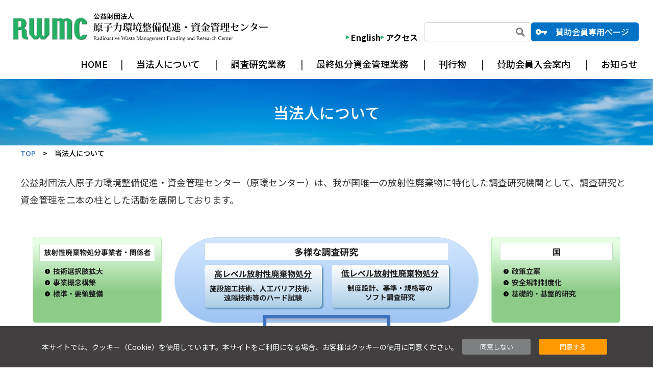

--- FILE ---
content_type: text/html
request_url: https://rwmc.or.jp/organization/
body_size: 27012
content:
<!DOCTYPE html>
<html lang="ja">
<head>
<!-- Google tag (gtag.js) -->
<script async src="https://www.googletagmanager.com/gtag/js?id=G-7Y75Q128WF"></script>
<script>
  window.dataLayer = window.dataLayer || [];
  function gtag(){dataLayer.push(arguments);}
  gtag('js', new Date());

  gtag('config', 'G-7Y75Q128WF');
</script>
	<!-- meta 開始 -->
	<meta charset="utf-8">
	<meta http-equiv="X-UA-Compatible" content="IE=edge">
	<meta name="format-detection" content="telephone=no">
	<meta name="viewport" content="width=device-width, initial-scale=1.0">
	<script src="https://www.rwmc.or.jp/assets/js/common/viewport.js?v=1"></script>
	<!-- meta 終了 -->

	<!-- favicon 開始 -->
	<link rel="icon" type="image/x-icon" href="https://www.rwmc.or.jp/assets/images/common/favicon.ico">
	<link rel="apple-touch-icon" href="https://www.rwmc.or.jp/assets/images/common/apple-touch-icon.png" sizes="152x152">
	<link rel="icon" href="https://www.rwmc.or.jp/assets/images/common/android-chrome.png" sizes="192x192" type="image/png">
	<!-- favicon 終了 -->

	<!-- SEO（TDKC） 開始 -->
	<title>当法人について｜原子力環境整備促進・資金管理センター</title>

<meta name="description" content="放射性廃棄物に特化した調査研究と最終処分の資金管理を展開している原環センターの「当法人について」です。">
	<meta name="keywords" content="地層処分,余裕深度処分,放射性廃棄物,高レベル放射廃棄物,TRU廃棄物,低レベル放射性廃棄物,原環センター,原子力環境整備促進・資金管理センター">
	<link rel="canonical" href="https://www.rwmc.or.jp/">
	<!-- SEO（TDKC） 終了 -->

	<!-- ページ共通のCSSファイル開始-->
	<link rel="preconnect" href="https://fonts.googleapis.com">
	<link rel="preconnect" href="https://fonts.gstatic.com" crossorigin>
	<link href="https://fonts.googleapis.com/css2?family=Noto+Sans+JP:wght@400;500;700&family=Zen+Old+Mincho:wght@600&display=swap" rel="stylesheet">
	<link rel="stylesheet" type="text/css" href="https://www.rwmc.or.jp/assets/css/common/base.css?v=1" media="all">
	<!-- ページ共通のCSSファイル終了-->

	<!-- ページ固有のCSSファイル開始-->
	<link rel="stylesheet" type="text/css" href="https://www.rwmc.or.jp/assets/css/organization/organization.css?v=1" media="all">
	<!-- ページ固有のCSSファイル終了-->
</head>
<body id="pagetop">

<header class="l-header">
		<div class="l-header-top">

			<p class="l-logo"><a href="https://www.rwmc.or.jp/" class="is-imghover">
				<picture>
					<source media="(min-width:768px)" srcset="https://www.rwmc.or.jp/assets/images/common/logo.svg">
					<source media="(max-width:767px)" srcset="https://www.rwmc.or.jp/assets/images/common/logo_sp.svg">
					<img src="https://www.rwmc.or.jp/assets/images/common/logo.svg" alt="原子力環境整備促進・資金管理センター" class="is-imgswitch">
				</picture>
			</a></p>

			<div class="l-header-right nosp">
				<ul class="l-header-nav">
					<li><a href="https://www.rwmc.or.jp/english/" class="is-imghover">English</a></li>
					<li><a href="https://www.rwmc.or.jp/organization/map/" class="is-imghover">アクセス</a></li>
				</ul>
				<form class="l-header-search" method="get" action="https://www.rwmc.or.jp/MTsystem8/mt-search.cgi">
                                                <input type="hidden" name="IncludeBlogs" value="1,3,4,5,6,7,8,9,10,12" />
                                                <input type="hidden" name="Template" value="jasearch">
						<input type="text" id="search" name="search" class="search-keyword">
						<button type="submit" class="btn-search"></button>
				</form>
				<p class="l-header-member"><a href="https://www.rwmc.or.jp/member/exclusive/page/" class="is-imghover">賛助会員専用ページ</a></p>
			</div>
			<div class="nav-toggle nopc">
				<div>
					<p>MENU</p>
				</div>
			</div>
			<div class="spnav nopc">
				<div class="spnav-content">
                                        <form method="get" action="https://www.rwmc.or.jp/MTsystem8/mt-search.cgi" class="spnav-search">
                                                <input type="hidden" name="IncludeBlogs" value="1,3,4,5,6,7,8,9,10,12" />
                                                <input type="hidden" name="Template" value="jasearch">
						<input type="text" id="search" name="search" class="search-keyword">
						<button type="submit" class="btn-search"></button>
					</form>
					<div class="spnav-sub">
						<ul class="l-header-nav">
							<li><a href="https://www.rwmc.or.jp/english/">English</a></li>
							<li><a href="https://www.rwmc.or.jp/organization/map/">アクセス</a></li>
						</ul>
						<p class="spnav-member"><a href="https://www.rwmc.or.jp/member/exclusive/page/">賛助会員<br>専用ページ</a></p>
					</div>
					<ul class="spnav-list">
						<li><a href="/">HOME</a></li>
						<li class="spnav-ttl">当法人について
							<ul class="spnav-sub-list">
								<li><a href="https://www.rwmc.or.jp/organization/">当法人についてTOP</a></li>
								<li><a href="https://www.rwmc.or.jp/organization/goaisatsu/">ご挨拶</a></li>
								<li><a href="https://www.rwmc.or.jp/organization/history/">沿革</a></li>
								<li><a href="https://www.rwmc.or.jp/organization/formation/">組織図</a></li>
								<li><a href="https://www.rwmc.or.jp/organization/directors/">評議員・役員</a></li>
								<li><a href="https://www.rwmc.or.jp/organization/change/">事業費（調査研究部門）の年度別推移</a></li>
								<li><a href="https://www.rwmc.or.jp/disclosure/">情報公開資料</a></li>
								<li><a href="https://www.rwmc.or.jp/organization/map/">アクセス</a></li>
								<li><a href="https://www.rwmc.or.jp/organization/pamphlet/">パンフレット</a></li>
							</ul>
						</li>
						<li class="spnav-ttl">調査研究業務
							<ul class="spnav-sub-list">
								<li><a href="https://www.rwmc.or.jp/research/">調査研究業務TOP</a></li>
								<li><a href="https://www.rwmc.or.jp/research/high/">高レベル放射性廃棄物・TRU廃棄物の調査研究</a></li>
								<li><a href="https://www.rwmc.or.jp/research/low/">低レベル放射性廃棄物の調査研究</a></li>
								<li><a href="https://www.rwmc.or.jp/research/accumulation/">情報蓄積・提供及び成果の普及</a></li>
								<li><a href="https://www.rwmc.or.jp/research/overseas/">国際交流</a></li>
							</ul>
						</li>
						<li class="spnav-ttl">最終処分資金管理業務
							<ul class="spnav-sub-list">
								<li><a href="https://www.rwmc.or.jp/financing/final/">最終処分資金管理業務TOP</a></li>
								<li><a href="https://www.rwmc.or.jp/financing/final/financing1.html">基本的スキーム図</a></li>
								<li><a href="https://www.rwmc.or.jp/financing/final/financing2.html">積立金の運用範囲</a></li>
								<li><a href="https://www.rwmc.or.jp/financing/final/financing3.html">運営体制及び運用基本方針・運用計画</a></li>
								<li><a href="https://www.rwmc.or.jp/financing/final/financing4.html">残高及び運用状況</a></li>
								<li><a href="https://www.rwmc.or.jp/financing/final/financing5.html">取戻し及び支出確認への対応</a></li>
								<li><a href="https://www.rwmc.or.jp/financing/final/shiryo/index.html">参考資料</a></li>
							</ul>
						</li>
						<li class="spnav-ttl">刊行物
						<ul class="spnav-sub-list">
								<li><a href="https://www.rwmc.or.jp/library/">刊行物TOP</a></li>
								<li><a href="https://www.rwmc.or.jp/library/topix/list/">原環センタートピックス</a></li>
								<li><a href="https://www.rwmc.or.jp/library/annual-report/">原環センター技術年報</a></li>
								<li><a href="https://www.rwmc.or.jp/library/report/">原環センター技術報告書</a></li>
								<li><a href="https://www.rwmc.or.jp/library/history/">原環センター創立記念刊行物</a></li>
								<li><a href="https://www.rwmc.or.jp/library/other/kankyo/">環境パラメータ・シリーズ</a></li>
								<li><a href="https://www.rwmc.or.jp/library/high/">諸外国における高レベル放射廃棄物の処分について</a></li>
								<li><a href="https://www.rwmc.or.jp/library/waste/">諸外国における廃棄物関連の施設・サイトについて</a></li>
								<li><a href="https://www.rwmc.or.jp/library/sonota/">その他の技術刊行物</a></li>
							</ul>
						</li>
						<li class="spnav-ttl">賛助会員入会案内
							<ul class="spnav-sub-list">
								<li><a href="https://www.rwmc.or.jp/member/">賛助会員入会案内TOP</a></li>
								<li><a href="https://www.rwmc.or.jp/member/outline/">賛助会員優待サービスの内容</a></li>
								<li><a href="https://www.rwmc.or.jp/member/years/schedule/">賛助会員優待サービスの実施状況</a></li>
								<li><a href="https://www.rwmc.or.jp/member/apply_contact/">入会申込及び問い会わせ先</a></li>
								<li><a href="https://www.rwmc.or.jp/member/exclusive/page/">賛助会員専用ページ</a></li>
							</ul>
						</li>
						<li><a href="https://www.rwmc.or.jp/news/">お知らせ</a></li>		
						<li><a href="https://www.rwmc.or.jp/recruit/">採用情報</a></li>
						<li><a href="https://www.rwmc.or.jp/link/">リンク</a></li>
						<li><a href="https://www.rwmc.or.jp/contact/">お問い合わせ</a></li>
						<li><a href="https://www.rwmc.or.jp/privacypolicy/">個人情報保護方針</a></li>
					</ul>
				</div>
			</div><!-- spnav nopc -->
		</div><!-- l-header-top -->
		<nav class="l-gnav nosp">
			<ul class="l-gnav-list">
				<li><a href="https://www.rwmc.or.jp/">HOME</a></li>
				<li><a href="javascript:void(0)" class="l-gnav-toggle">当法人について</a>
					<div class="l-gnav-list-sub">
						<div class="l-gnav-list-sub-inner">
							<p class="l-gnav-list-sub-ttl"><a href="https://www.rwmc.or.jp/organization/">当法人について</a></p>
							<ul class="l-gnav-list-sub-list">
								<li><a href="https://www.rwmc.or.jp/organization/goaisatsu/">ご挨拶</a></li>
								<li class="long"><a href="https://www.rwmc.or.jp/organization/history/">沿革</a></li>
								<li><a href="https://www.rwmc.or.jp/organization/formation/">組織図</a></li>
								<li><a href="https://www.rwmc.or.jp/organization/directors/">評議員・役員</a></li>
								<li class="long"><a href="https://www.rwmc.or.jp/organization/change/">事業費（調査研究部門）の年度別推移</a></li>
								<li><a href="https://www.rwmc.or.jp/disclosure/">情報公開資料</a></li>
								<li><a href="https://www.rwmc.or.jp/organization/map/">アクセス</a></li>
								<li class="long"><a href="https://www.rwmc.or.jp/organization/pamphlet/">パンフレット</a></li>
							</ul>
						</div>	
					</div>
				</li>
				<li><a href="javascript:void(0)" class="l-gnav-toggle">調査研究業務</a>
					<div class="l-gnav-list-sub">
						<div class="l-gnav-list-sub-inner">
							<p class="l-gnav-list-sub-ttl"><a href="https://www.rwmc.or.jp/research/">調査研究業務</a></p>
							<ul class="l-gnav-list-sub-list">
								<li class="long02"><a href="https://www.rwmc.or.jp/research/high/">高レベル放射性廃棄物・TRU廃棄物の調査研究</a></li>
								<li><a href="https://www.rwmc.or.jp/research/low/">低レベル放射性廃棄物の調査研究</a></li>
								<li class="long02"><a href="https://www.rwmc.or.jp/research/accumulation/">情報蓄積・提供及び成果の普及</a></li>
								<li><a href="https://www.rwmc.or.jp/research/overseas/">国際交流</a></li>
							</ul>
						</div>	
					</div>
				</li>
				<li><a href="javascript:void(0)" class="l-gnav-toggle">最終処分資金管理業務</a>
					<div class="l-gnav-list-sub">
						<div class="l-gnav-list-sub-inner">
							<p class="l-gnav-list-sub-ttl"><a href="https://www.rwmc.or.jp/financing/final/">最終処分資金管理業務</a></p>
							<ul class="l-gnav-list-sub-list">
								<li><a href="https://www.rwmc.or.jp/financing/final/financing1.html">基本的スキーム図</a></li>
								<li><a href="https://www.rwmc.or.jp/financing/final/financing2.html">積立金の運用範囲</a></li>
								<li><a href="https://www.rwmc.or.jp/financing/final/financing3.html">運営体制及び運用基本方針・運用計画</a></li>
								<li><a href="https://www.rwmc.or.jp/financing/final/financing4.html">残高及び運用状況</a></li>
								<li><a href="https://www.rwmc.or.jp/financing/final/financing5.html">取戻し及び支出確認への対応</a></li>
								<li><a href="https://www.rwmc.or.jp/financing/final/shiryo/index.html">参考資料</a></li>
							</ul>
						</div>	
					</div>
				</li>
				<li><a href="javascript:void(0)" class="l-gnav-toggle">刊行物</a>
					<div class="l-gnav-list-sub">
						<div class="l-gnav-list-sub-inner">
							<p class="l-gnav-list-sub-ttl"><a href="https://www.rwmc.or.jp/library/">刊行物</a></p>
							<ul class="l-gnav-list-sub-list l-gnav-list-sub-list04">
								<li><a href="https://www.rwmc.or.jp/library/topix/list/">原環センタートピックス</a></li>
								<li><a href="https://www.rwmc.or.jp/library/annual-report/">原環センター技術年報</a></li>
								<li><a href="https://www.rwmc.or.jp/library/report/">原環センター技術報告書</a></li>
								<li><a href="https://www.rwmc.or.jp/library/history/">原環センター創立記念刊行物</a></li>
								<li><a href="https://www.rwmc.or.jp/library/other/kankyo/">環境パラメータ・シリーズ</a></li>
								<li><a href="https://www.rwmc.or.jp/library/high/">諸外国における高レベル放射廃棄物の処分について</a></li>
								<li><a href="https://www.rwmc.or.jp/library/waste/">諸外国における廃棄物関連の施設・サイトについて</a></li>
								<li><a href="https://www.rwmc.or.jp/library/sonota/">その他の技術刊行物</a></li>
							</ul>
						</div>	
					</div>
				</li>
				<li><a href="javascript:void(0)" class="l-gnav-toggle">賛助会員入会案内</a>
					<div class="l-gnav-list-sub">
						<div class="l-gnav-list-sub-inner">
							<p class="l-gnav-list-sub-ttl"><a href="https://www.rwmc.or.jp/member/">賛助会員入会案内</a></p>
							<ul class="l-gnav-list-sub-list l-gnav-list-sub-list04">
								<li><a href="https://www.rwmc.or.jp/member/outline/">賛助会員優待サービスの内容</a></li>
								<li><a href="https://www.rwmc.or.jp/member/years/schedule/">賛助会員優待サービスの実施状況</a></li>
								<li><a href="https://www.rwmc.or.jp/member/apply_contact/">入会申込及び問い会わせ先</a></li>
								<li class="l-gnav-list-sub-member"><a href="https://www.rwmc.or.jp/member/exclusive/page/">賛助会員専用ページ</a></li>
							</ul>
						</div>	
					</div>
				</li>
				<li><a href="javascript:void(0)" class="l-gnav-toggle">お知らせ</a>
					<div class="l-gnav-list-sub">
						<div class="l-gnav-list-sub-inner">
							<p class="l-gnav-list-sub-ttl"><a href="https://www.rwmc.or.jp/news/">お知らせ</a></p>
							<ul class="l-gnav-list-sub-list l-gnav-list-sub-list06">
								<li><a href="https://www.rwmc.or.jp/news/event/">イベント</a></li>
								<li><a href="https://www.rwmc.or.jp/news/procurement_cat/">調達情報</a></li>
								<li><a href="https://www.rwmc.or.jp/news/saiyou/">採用情報</a></li>
								<li><a href="https://www.rwmc.or.jp/news/others/">その他</a></li>
							</ul>
						</div>	
					</div>
				</li>
			</ul>
		</nav><!-- l-gnav -->
	</header><!-- l-header -->

	<div class="l-pagebody">

		<div class="l-content">
			<section>
               <div class="l-pagettl">
                    <p class="l-pagettl-img">
                        <picture>
                            <source media="(min-width:768px)" srcset="https://www.rwmc.or.jp/assets/images/organization/img_mv_pc.jpg">
                            <source media="(max-width:767px)" srcset="https://www.rwmc.or.jp/assets/images/organization/img_mv_sp.jpg">
                            <img src="https://www.rwmc.or.jp/assets/images/organization/img_mv_pc.jpg" alt="" class="is-imgswitch">
                        </picture>
                    </p>
                    <h1 class="l-pagettl-bh">当法人について</h1>
                </div>
                <!-- l-pagettl -->
                <div class="l-breadcrumbs l-content-inner">
                    <ol itemscope itemtype="https://schema.org/BreadcrumbList">
                        <li itemprop="itemListElement" itemscope itemtype="https://schema.org/ListItem">
                            <a itemprop="item" href="https://www.rwmc.or.jp/"><span itemprop="name">TOP</span></a>
                            <meta itemprop="position" content="1">
                        </li>
                        <li itemprop="itemListElement" itemscope itemtype="https://schema.org/ListItem">
                            <span itemprop="name">当法人について</span>
                            <meta itemprop="position" content="2">
                        </li>
                    </ol>
                </div><!-- l-breadcrumbs -->
			</section>
            <section>
				<div class="l-content-inner p-organization">
					<p class="p-organization-lead">公益財団法人原子力環境整備促進・資金管理センター（原環センター）は、我が国唯一の放射性廃棄物に特化した調査研究機関として、調査研究と資金管理を二本の柱とした活動を展開しております。</p>
					<p class="tac">
                        <picture>
                            <source media="(min-width:768px)" srcset="https://www.rwmc.or.jp/assets/images/organization/img_organization.svg">
                            <source media="(max-width:767px)" srcset="https://www.rwmc.or.jp/assets/images/organization/img_organization_sp.svg">
                            <img src="https://www.rwmc.or.jp/assets/images/organization/img_organization.svg" alt="" class="is-imgswitch">
                        </picture>
					</p>
					<ul class="p-organization-menu">
						<li class="p-organization-menu01"><a href="https://www.rwmc.or.jp/organization/goaisatsu/"><img src="https://www.rwmc.or.jp/assets/images/organization/icn_menu01.svg" alt=""><span>ご挨拶</span></a></li>
						<li class="p-organization-menu02"><a href="https://www.rwmc.or.jp/organization/history"><img src="https://www.rwmc.or.jp/assets/images/organization/icn_menu02.svg" alt=""><span>沿革</span></a></li>
						<li class="p-organization-menu03"><a href="https://www.rwmc.or.jp/organization/formation/"><img src="https://www.rwmc.or.jp/assets/images/organization/icn_menu03.svg" alt=""><span>組織図</span></a></li>
						<li class="p-organization-menu04"><a href="https://www.rwmc.or.jp/organization/directors/"><img src="https://www.rwmc.or.jp/assets/images/organization/icn_menu04.svg" alt=""><span>評議員・役員</span></a></li>
						<li class="p-organization-menu05"><a href="https://www.rwmc.or.jp/organization/change/"><img src="https://www.rwmc.or.jp/assets/images/organization/icn_menu05.svg" alt=""><span>事業費(調査研究部門)の年度別推移</span></a></li>
						<li class="p-organization-menu06"><a href="https://www.rwmc.or.jp/disclosure/"><img src="https://www.rwmc.or.jp/assets/images/organization/icn_menu06.svg" alt=""><span>情報公開資料</span></a></li>
						<li class="p-organization-menu07"><a href="https://www.rwmc.or.jp/organization/map/"><img src="https://www.rwmc.or.jp/assets/images/organization/icn_menu07.svg" alt=""><span>アクセス</span></a></li>
						<li class="p-organization-menu08"><a href="https://www.rwmc.or.jp/organization/pamphlet/"><img src="https://www.rwmc.or.jp/assets/images/organization/icn_menu08.svg" alt=""><span>パンフレット</span></a></li>
					</ul>
				</div><!-- l-content-inner -->
            </section>
		</div><!-- l-content -->

	</div><!-- l-pagebody -->

	<div class="l-pagetop">
		<p><a class="is-pagelink" href="#pagetop"></a></p>
	</div>
	<!--l-pagetop-->

<footer class="l-footer">
		<div class="l-content-inner">
			<div class="l-footer-nav nosp">
				<div class="l-footer-nav-block">
					<p class="l-footer-nav-ttl"><a href="https://www.rwmc.or.jp/organization/" class="is-imghover">当法人について</a></p>
					<ul>
						<li><a href="https://www.rwmc.or.jp/organization/goaisatsu/" class="is-imghover">ご挨拶</a></li>
						<li><a href="https://www.rwmc.or.jp/organization/history/" class="is-imghover">沿革</a></li>
						<li><a href="https://www.rwmc.or.jp/organization/formation/" class="is-imghover">組織図</a></li>
						<li><a href="https://www.rwmc.or.jp/organization/directors/" class="is-imghover">評議員・役員</a></li>
						<li><a href="https://www.rwmc.or.jp/organization/change/" class="is-imghover">事業費（調査研究部門）の年度別推移</a></li>
						<li><a href="https://www.rwmc.or.jp/disclosure/" class="is-imghover">情報公開資料</a></li>
						<li><a href="https://www.rwmc.or.jp/organization/map/" class="is-imghover">アクセス</a></li>
						<li><a href="https://www.rwmc.or.jp/organization/pamphlet/" class="is-imghover">パンフレット</a></li>
					</ul>
				</div><!-- l-footer-nav-block -->			
				<div class="l-footer-nav-block">
					<p class="l-footer-nav-ttl"><a href="https://www.rwmc.or.jp/research/" class="is-imghover">調査研究業務</a></p>
					<ul>
						<li><a href="https://www.rwmc.or.jp/research/high/" class="is-imghover">高レベル放射性廃棄物・TRU廃棄物の調査研究</a></li>
						<li><a href="https://www.rwmc.or.jp/research/low/" class="is-imghover">低レベル放射性廃棄物の調査研究</a></li>
						<li><a href="https://www.rwmc.or.jp/research/accumulation/" class="is-imghover">情報蓄積・提供及び成果の普及</a></li>
						<li><a href="https://www.rwmc.or.jp/research/overseas/" class="is-imghover">国際交流</a></li>
					</ul>
				</div><!-- l-footer-nav-block -->		
				<div class="l-footer-nav-block">
					<p class="l-footer-nav-ttl"><a href="https://www.rwmc.or.jp/financing/final/" class="is-imghover">最終処分資金管理業務</a></p>
					<ul>
						<li><a href="https://www.rwmc.or.jp/financing/final/financing1.html" class="is-imghover">基本的スキーム図</a></li>
						<li><a href="https://www.rwmc.or.jp/financing/final/financing2.html" class="is-imghover">積立金の運用範囲</a></li>
						<li><a href="https://www.rwmc.or.jp/financing/final/financing3.html" class="is-imghover">運営体制及び運用基本方針・運用計画</a></li>
						<li><a href="https://www.rwmc.or.jp/financing/final/financing4.html" class="is-imghover">残高及び運用状況</a></li>
						<li><a href="https://www.rwmc.or.jp/financing/final/financing5.html" class="is-imghover">取戻し及び支出確認への対応</a></li>
						<li><a href="https://www.rwmc.or.jp/financing/final/shiryo/index.html" class="is-imghover">参考資料</a></li>
					</ul>
				</div><!-- l-footer-nav-block -->				
				<div class="l-footer-nav-block">
					<p class="l-footer-nav-ttl"><a href="https://www.rwmc.or.jp/library/" class="is-imghover">刊行物</a></p>
					<ul>
						<li><a href="https://www.rwmc.or.jp/library/topix/list/" class="is-imghover">原環センタートピックス</a></li>
						<li><a href="https://www.rwmc.or.jp/library/annual-report/" class="is-imghover">原環センター技術年報</a></li>
						<li><a href="https://www.rwmc.or.jp/library/report/" class="is-imghover">原環センター技術報告書</a></li>
						<li><a href="https://www.rwmc.or.jp/library/history/" class="is-imghover">原環センター創立記念刊行物</a></li>
						<li><a href="https://www.rwmc.or.jp/library/kankyo/" class="is-imghover">環境パラメータ・シリーズ</a></li>
						<li><a href="https://www.rwmc.or.jp/library/high/" class="is-imghover">諸外国における高レベル放射廃棄物の処分について</a></li>
						<li><a href="https://www.rwmc.or.jp/library/waste/" class="is-imghover">諸外国における廃棄物関連の施設・サイトについて</a></li>
						<li><a href="https://www.rwmc.or.jp/library/sonota/" class="is-imghover">その他の技術刊行物</a></li>
					</ul>
				</div><!-- l-footer-nav-block -->				
				<div class="l-footer-nav-block">
					<p class="l-footer-nav-ttl"><a href="https://www.rwmc.or.jp/member/" class="is-imghover">賛助会員入会案内</a></p>
					<ul>
						<li><a href="https://www.rwmc.or.jp/member/outline/" class="is-imghover">賛助会員優待サービスの内容</a></li>
						<li><a href="https://www.rwmc.or.jp/member/years/schedule/" class="is-imghover">賛助会員優待サービスの実施状況</a></li>
						<li><a href="https://www.rwmc.or.jp/member/apply_contact/" class="is-imghover">入会申込及びお問い会わせ先</a></li>
						<li><a href="https://www.rwmc.or.jp/member/exclusive/page/" class="is-imghover l-footer-member">賛助会員専用ページ</a></li>
					</ul>
				</div><!-- l-footer-nav-block -->				
				<div class="l-footer-nav-block">
					<p class="l-footer-nav-ttl"><a href="https://www.rwmc.or.jp/recruit/" class="is-imghover">採用情報</a></p>
					<p class="l-footer-nav-ttl"><a href="https://www.rwmc.or.jp/link/" class="is-imghover">リンク</a></p>
					<p class="l-footer-nav-ttl"><a href="https://www.rwmc.or.jp/contact/" class="is-imghover">お問い合わせ</a></p>
					<p class="l-footer-nav-ttl"><a href="https://www.rwmc.or.jp/privacypolicy/" class="is-imghover">個人情報保護方針</a></p>
				</div><!-- l-footer-nav-block -->				
			</div><!-- l-footer-nav -->
			<div class="l-footer-info">
				<p class="l-footer-info-name"><span>公益財団法人</span><br>原子力環境整備促進・資金管理センター</p>
				<p class="l-footer-add">〒104-0044<br>
					東京都中央区明石町6番4号 <br class="nopc">ニチレイ明石町ビル12階<a href="https://maps.app.goo.gl/xCRcbA6MWBvmzncD8" target="_blank" class="is-imghover">【地図】</a><br>
					代表TEL. 03-6264-2111</p>
			</div><!-- l-footer-info -->
		</div><!-- l-content-inner -->
		<p class="l-copy">Copyright(C) 原子力環境整備促進・資金管理センター　All rights reserved.</p>
	</footer><!-- l-footer -->

	<!-- ページ共通のJSファイル開始-->
	<script src="https://www.rwmc.or.jp/assets/js/lib/jquery-3.6.0.min.js?v=1"></script>
	<script src="https://www.rwmc.or.jp/assets/js/lib/ga-cookie-opt-in.js?v=1"></script>
	<script src="https://www.rwmc.or.jp/assets/js/common/common.js?v=1"></script>
	<!-- ページ共通のJSファイル終了-->

	<!-- ページ固有のJSファイル開始-->
	<!-- ページ固有のJSファイル終了-->
</body>
</html>

--- FILE ---
content_type: text/css
request_url: https://www.rwmc.or.jp/assets/css/common/base.css?v=1
body_size: 46054
content:
@charset "UTF-8";
html, body, div, span, applet, object, iframe,
h1, h2, h3, h4, h5, h6, p, blockquote, pre,
a, abbr, acronym, address, big, cite, code,
del, dfn, em, ins, kbd, q, s, samp,
small, strike, strong, sub, sup, tt, var,
b, u, i, center,
dl, dt, dd, ol, ul, li,
fieldset, form, label, legend,
table, caption, tbody, tfoot, thead, tr, th, td,
article, aside, canvas, details, embed,
figure, figcaption, footer, header, hgroup,
menu, nav, output, ruby, section, summary,
time, mark, audio, video {
  margin: 0;
  padding: 0;
  border: 0;
  font-size: 100%;
  font: inherit;
  vertical-align: baseline;
}

* {
  -webkit-box-sizing: border-box;
          box-sizing: border-box;
}

body {
  line-height: 1;
  -webkit-text-size-adjust: 100%;
}

img {
  border: 0;
  vertical-align: bottom;
}

article, aside, details, figcaption, figure,
footer, header, hgroup, menu, nav, section {
  display: block;
}

sub {
  vertical-align: sub;
}

sup {
  vertical-align: super;
}

ol, ul {
  list-style: none;
}

blockquote, q {
  quotes: none;
}

blockquote:before, blockquote:after,
q:before, q:after {
  content: "";
  content: none;
}

table {
  border-collapse: collapse;
  border-spacing: 0;
}

pre {
  white-space: pre-wrap;
}

/* base
---------------------------------------------------------------------------- */
/*------------- General Elements -------------*/
html {
  font-size: 62.5%;
}

body {
  font-family: "Noto Sans JP", "ヒラギノ角ゴ Pro W3", "Hiragino Kaku Gothic Pro", "メイリオ", Meiryo, Osaka, "ＭＳ Ｐゴシック", "MS PGothic", sans-serif;
  font-weight: 400;
  color: #333;
  font-size: 1.8rem;
  position: relative;
}

@media only screen and (max-width: 1240px) and (min-width: 769px) {
  html {
    font-size: 0.8064516129vw;
  }
}
body.is-open-fixed {
  position: fixed;
  width: 100%;
  height: 100%;
}

a {
  text-decoration: none;
  color: #527FCC;
  outline: none;
}
a:hover, a:active, a:focus {
  text-decoration: none;
}

img {
  max-width: 100%;
}

* {
  word-break: break-all;
}

@media screen and (max-width: 767px) {
  html {
    font-size: 4.2666666667vw;
  }
  body {
    min-width: inherit;
    font-size: 4.2666666667vw;
  }
}
/*------------- .l-pagebody -------------*/
.l-pagebody {
  width: 100%;
  overflow: hidden;
  padding-top: 15.5rem;
}

.l-content-inner {
  max-width: 124rem;
  margin: 0 auto;
  padding: 0 2rem;
}

@media screen and (max-width: 767px) {
  .l-pagebody {
    padding-top: 13.6vw;
  }
  .l-content-inner {
    padding: 0 4.2666666667vw;
  }
}
/*------------- .sub -------------*/
.l-pagettl {
  position: relative;
  display: -webkit-box;
  display: -ms-flexbox;
  display: flex;
  -webkit-box-align: center;
      -ms-flex-align: center;
          align-items: center;
}

.l-pagettl-img img {
  height: 13rem;
  width: 100%;
  -o-object-fit: cover;
     object-fit: cover;
}

.l-pagettl-bh {
  position: absolute;
  text-align: center;
  width: 100%;
  margin: auto;
  color: #fff;
  font-weight: 500;
  font-size: 3rem;
}

.l-content-subpage .l-content-inner {
  display: -webkit-box;
  display: -ms-flexbox;
  display: flex;
  gap: 3rem;
  -webkit-box-pack: center;
      -ms-flex-pack: center;
          justify-content: center;
}

.l-content-full {
  width: 100%;
}

.l-content-main {
  width: calc(100% - 30rem);
  -webkit-box-ordinal-group: 3;
      -ms-flex-order: 2;
          order: 2;
}

.l-categorylink {
  width: 27rem;
  -webkit-box-ordinal-group: 2;
      -ms-flex-order: 1;
          order: 1;
  margin-bottom: 8.6rem;
}

.l-categorylink-ttl a {
  display: block;
  padding: 2.6rem 2.6rem 2.6rem 1.5rem;
  background: url(../../images/common/icn_arrow_white.svg) no-repeat #0073CF;
  background-size: 0.721rem auto;
  background-position: right 1.14rem center;
  color: #fff;
  font-weight: 500;
  font-size: 1.8rem;
}

.l-categorylink-list li a {
  display: block;
  border-bottom: 0.1rem solid #C9C9C9;
  padding: 1.6rem 3rem 1.6rem 1.5rem;
  background: url(../../images/common/icn_arrow_black.svg) no-repeat;
  background-size: 0.568rem auto;
  background-position: right 1.14rem center;
  color: #000000;
  font-weight: 500;
  font-size: 1.6rem;
  line-height: 1.25;
  margin-bottom: 0.3rem;
}
.l-categorylink-list li.current a {
  background: url(../../images/common/icn_arrow_blue.svg) no-repeat;
  background-size: 0.568rem auto;
  background-position: right 1.14rem center;
  color: #0073CF;
}
.l-categorylink-list .l-categorylink-member a span{
  display: inline-block;
  background-image: url(../../images/common/icn_key02.svg);
  background-repeat: no-repeat;
  background-position: right center;
  padding-right: 2.3rem;
  background-size: 1.8rem auto;
}

@media screen and (max-width: 767px) {
  .l-pagettl-img img {
    height: auto;
    width: 100%;
    -o-object-fit: fill;
       object-fit: fill;
  }
  .l-pagettl-bh {
    font-size: 4.2666666667vw;
  }
  .l-content-subpage .l-content-inner {
    display: block;
  }
  .l-content-main {
    width: 100%;
    padding-top: 0;
  }
  .l-categorylink {
    width: calc(100% + 8.5333333333vw);
    margin: 0 -4.266667vw;
  }
  .l-categorylink-ttl a {
    display: block;
    padding: 5.3333333333vw 6.6666666667vw 5.3333333333vw 4.2666666667vw;
    background-size: 1.8666666667vw auto;
    background-position: right 4.2666666667vw center;
    font-size: 4.2666666667vw;
    margin-bottom: 0.8vw;
  }
  .l-categorylink-list {
    margin-bottom: 4.2666666667vw;
  }
  .l-categorylink-list li a {
    display: block;
    border-bottom: 0.1rem solid #C9C9C9;
    padding: 4.2666666667vw 8vw 4.2666666667vw 4.2666666667vw;
    background-size: 1.5146666667vw auto;
    background-position: right 4.2666666667vw center;
    font-size: 4.2666666667vw;
    margin-bottom: 0.8vw;
  }
  .l-categorylink-list li.current a {
    background-size: 1.5146666667vw auto;
    background-position: right 4.2666666667vw center;
  }
}
/*------------- .l-header -------------*/
.l-header {
  padding: 1rem 1.5rem 1.6rem 2.5rem;
  position: fixed;
  width: 100%;
  z-index: 10;
  background: #fff;
  top: 0;
  left: 0;
}

.l-header-top {
  display: -webkit-box;
  display: -ms-flexbox;
  display: flex;
  -webkit-box-pack: justify;
      -ms-flex-pack: justify;
          justify-content: space-between;
  -webkit-box-align: end;
      -ms-flex-align: end;
          align-items: flex-end;
  padding: 0 0 3.1rem 0;
}

.l-logo {
  max-width: 60.4rem;
}

@media screen and (max-width: 1420px) {
  .l-logo {
    max-width: 50rem;
  }
}
@media screen and (max-width: 767px) {
  .l-header {
    padding: 0;
  }
  .l-header-top {
    -webkit-box-align: center;
        -ms-flex-align: center;
            align-items: center;
    padding: 2.1333333333vw 0;
  }
  .l-logo {
    max-width: 75.7333333333vw;
    width: 75.7333333333vw;
    margin-left: 4.2666666667vw;
  }
  .l-logo img {
    width: 100%;
    height: auto;
  }
}
.l-header-right {
  display: -webkit-box;
  display: -ms-flexbox;
  display: flex;
  padding: 3.4rem 1.3rem 0 0;
  -webkit-box-align: end;
      -ms-flex-align: end;
          align-items: flex-end;
  gap: 3.6rem;
}

@media screen and (max-width: 1300px) {
  .l-header-right {
    gap: 3rem;
  }
}
.l-header-nav {
  display: -webkit-box;
  display: -ms-flexbox;
  display: flex;
  gap: 4.3rem;
  padding: 0 1.2rem 0 0;
  font-size: 1.6rem;
}
.l-header-nav li a {
  display: block;
  background: url(../../images/common/icn_arrow.svg) no-repeat left center;
  background-size: 0.668rem auto;
  padding: 0 0 0 1rem;
  color: #090808;
  font-weight: 700;
}

@media screen and (max-width: 1300px) {
  .l-header-nav {
    gap: 2.5rem;
  }
}
.l-header-search {
  border: 0.1rem solid #C9C9C9;
  border-radius: 0.5rem;
  padding: 0.8rem 0.9rem;
  display: -webkit-box;
  display: -ms-flexbox;
  display: flex;
  width: 21rem;
  -webkit-box-align: center;
      -ms-flex-align: center;
          align-items: center;
}

.search-keyword {
  margin: 0;
  padding: 0;
  background: none;
  border: none;
  border-radius: 0;
  outline: none;
  -webkit-appearance: none;
     -moz-appearance: none;
          appearance: none;
  font-family: inherit;
  width: 17rem;
}

.btn-search {
  background-color: transparent;
  border: none;
  cursor: pointer;
  outline: none;
  padding: 0;
  -webkit-appearance: none;
     -moz-appearance: none;
          appearance: none;
  background: url(../../images/common/icn_search.svg) no-repeat;
  background-size: 1.8rem auto;
  width: 1.8rem;
  height: 1.8rem;
}
.btn-search:hover {
  opacity: 0.7;
}

.l-header-member a {
  display: block;
  color: #fff;
  background-color: #0073C7;
  font-size: 1.6rem;
  line-height: 1.1;
  background-image: url(../../images/common/icn_key.svg);
  background-repeat: no-repeat;
  background-size: 2.163rem auto;
  background-position: 0.9rem center;
  padding: 1rem 1.9rem 1rem 4.8rem;
  border-radius: 0.5rem;
  font-weight: 500;
}

/*spnav*/
.spnav {
  background: rgba(0, 0, 0, 0.7);
  position: absolute;
  top: 13.6vw;
  right: -100vw;
  width: 100%;
  z-index: 20;
  font-size: 3.125vw;
  font-weight: 400;
  -webkit-transition: 0.5s ease-in-out;
  transition: 0.5s ease-in-out;
  overflow-y: scroll;
  height: calc(100vh - 13.6vw);
  height: calc(100svh - 13.6vw);
}
.spnav.is-open {
  -webkit-transform: translateX(-100vw);
  transform: translateX(-100vw);
}

.nav-toggle {
  background: url(../../images/common/icn_menu.svg) no-repeat;
  background-size: 100% auto;
  margin-right: 4.2666666667vw;
  width: 9.0666666667vw;
  height: 9.6vw;
  display: -webkit-box;
  display: -ms-flexbox;
  display: flex;
  -webkit-box-align: end;
      -ms-flex-align: end;
          align-items: flex-end;
  font-weight: 700;
  font-size: 2.6666666667vw;
  cursor: pointer;
}

.is-open .nav-toggle {
  background-image: url(../../images/common/icn_close.svg);
}

.spnav-content {
  background: #fff;
  padding-top: 6.4vw;
}

.spnav-search {
  margin: 0 4.2666666667vw 3.2vw 4.2666666667vw;
}

.spnav-content .spnav-search {
  border: 0.2666666667vw solid #C9C9C9;
  border-radius: 1.3333333333vw;
  padding: 2.4vw 0 2.4vw 3.2vw;
}
.spnav-content .spnav-search .search-keyword {
  width: calc(100% - 11.2vw);
  font-size: 4.2666666667vw;
}
.spnav-content .spnav-search .btn-search {
  background-size: 4.8vw auto;
  width: 4.8vw;
  height: 4.8vw;
  margin-left: 3.2vw;
}

.spnav-sub {
  display: -webkit-box;
  display: -ms-flexbox;
  display: flex;
  padding: 0 4.2666666667vw 3.4666666667vw 4.2666666667vw;
  -webkit-box-pack: justify;
      -ms-flex-pack: justify;
          justify-content: space-between;
  -webkit-box-align: center;
      -ms-flex-align: center;
          align-items: center;
}
.spnav-sub .l-header-nav {
  -webkit-box-pack: start;
      -ms-flex-pack: start;
          justify-content: flex-start;
  gap: 9.8666666667vw;
}
.spnav-sub .l-header-nav a {
  font-size: 3.7333333333vw;
  background-size: 1.8666666667vw auto;
  padding: 0 0 0 4vw;
}

.spnav-member a {
  display: block;
  color: #fff;
  font-weight: 500;
  background-color: #0073C7;
  font-size: 3.7333333333vw;
  line-height: 1.2857;
  background-image: url(../../images/common/icn_key.svg);
  background-repeat: no-repeat;
  background-size: 5.76vw auto;
  background-position: 2.4vw center;
  padding: 0.8vw 2.4vw 0.8vw 10.1333333333vw;
  border-radius: 1.3333333333vw;
  text-align: center;
}

.spnav-list {
  border-top: 0.2666666667vw solid #EAE8E7;
  font-size: 4.2666666667vw;
  padding-bottom: 10vw;
}
.spnav-list li {
  border-bottom: 0.2666666667vw solid #EAE8E7;
  color: #444444;
}
.spnav-list li a {
  display: block;
  padding: 4.2666666667vw;
  color: #444444;
  background: url(../../images/common/icn_arrow_right.svg) no-repeat;
  background-size: 6.4vw auto;
  background-position: right 5.6vw center;
}
.spnav-list li.spnav-ttl {
  padding: 4.2666666667vw;
  cursor: pointer;
  background: url(../../images/common/icn_arrow_down.svg) no-repeat;
  background-size: 6.4vw auto;
  background-position: right 5.6vw top 4.2666666667vw;
}
.spnav-list li.spnav-ttl.is-slide {
  background-image: url(../../images/common/icn_arrow_up.svg);
}

.spnav-sub-list {
  display: none;
}

.spnav-sub-list {
  margin: 4.2666666667vw -4.266667vw -4.266667vw -4.266667vw;
  border-top: 0.2666666667vw solid #EAE8E7;
  background: #F5F8FF;
}
.spnav-sub-list li a {
  padding: 2.6666666667vw 6.1333333333vw;
  background: none;
}
.spnav-sub-list li:last-child {
  border-bottom: 0;
}

/*------------- .l-gnav -------------*/
.l-gnav {
  display: -webkit-box;
  display: -ms-flexbox;
  display: flex;
  -webkit-box-pack: end;
      -ms-flex-pack: end;
          justify-content: flex-end;
}

.l-gnav-list {
  display: -webkit-box;
  display: -ms-flexbox;
  display: flex;
}
.l-gnav-list li a {
  margin: 0 4.5rem;
  color: #090808;
  line-height: 1.5;
  font-weight: 500;
}
.l-gnav-list li a:hover {
  border-bottom: 0.2rem solid #24B065;
  opacity: 0.7;
}
.l-gnav-list li a.is-active {
  border-bottom: 0.2rem solid #24B065;
}
.l-gnav-list li:after {
  content: "|";
  color: #191818;
}
.l-gnav-list li:last-child::after {
  display: none;
}
.l-gnav-list li:last-child a {
  margin-right: 1.5rem;
}

@media screen and (max-width: 1450px) {
  .l-gnav-list li a {
    margin: 0 3.5rem;
  }
}
@media screen and (max-width: 1320px) {
  .l-gnav-list li a {
    margin: 0 2.5rem;
  }
}
.l-gnav-toggle.is-active + .l-gnav-list-sub {
  opacity: 1;
  visibility: visible;
}

.l-gnav-list-sub {
  opacity: 0;
  visibility: hidden;
  position: absolute;
  background: rgba(255, 255, 255, 0.92);
  top: 15.5rem;
  left: 0;
  width: 100%;
  -webkit-transition: opacity 0.3s, visibility 0.3s;
  transition: opacity 0.3s, visibility 0.3s;
  padding: 2.6rem 0 2.9rem 0;
}

.l-gnav-list-sub-inner {
  max-width: 124rem;
  padding: 0 2rem;
  margin: 0 auto;
  display: -webkit-box;
  display: -ms-flexbox;
  display: flex;
  -webkit-box-align: center;
      -ms-flex-align: center;
          align-items: center;
}

.l-gnav-list li .l-gnav-list-sub-inner a:hover {
  border: none;
}

.l-gnav-list-sub-ttl {
  width: 40rem;
  margin-right: 10rem;
  text-align: right;
  font-size: 2.4rem;
}
.l-gnav-list-sub-ttl a {
  margin: 0 !important;
  padding: 0 2.4rem 0 0;
  background: url(../../images/common/icn_arrow_green.svg) no-repeat;
  background-size: 0.8rem auto;
  background-position: right center;
}

.l-gnav-list-sub-list {
  width: calc(100% - 5rem);
  display: -webkit-box;
  display: -ms-flexbox;
  display: flex;
  gap: 1.7rem 5rem;
  -ms-flex-wrap: wrap;
      flex-wrap: wrap;
}
.l-gnav-list-sub-list li {
  min-width: 17rem;
}
.l-gnav-list-sub-list li:after {
  display: none;
}
.l-gnav-list-sub-list li a {
  margin: 0;
  background: url(../../images/common/icn_arrow_black.svg) no-repeat;
  background-position: left center;
  background-size: 0.435rem auto;
  padding: 0 0 0 1.2rem;
}
.l-gnav-list-sub-list li a:hover {
  border: none;
}
.l-gnav-list-sub-list li.long {
  width: 32rem;
}
.l-gnav-list-sub-list li.long02 {
  width: 39rem;
}
.l-gnav-list-sub-list.l-gnav-list-sub-list04 {
  gap: 1.7rem 2.8rem;
}
.l-gnav-list-sub-list.l-gnav-list-sub-list04 li {
  min-width: 24.6rem;
}
.l-gnav-list-sub-list.l-gnav-list-sub-list06 {
  gap: 1.7rem 4rem;
}
.l-gnav-list-sub-list.l-gnav-list-sub-list06 li {
  min-width: 12rem;
}
.l-gnav-list-sub-list li.l-gnav-list-sub-member a{
    background-image: url(../../images/common/icn_arrow_black.svg), url(../../images/common/icn_key02.svg);
    background-repeat:no-repeat;
    background-position: left center, right center;
    padding-right: 2.3rem;
    background-size: 0.435rem auto, 1.8rem auto;
}
/*------------- .l-breadcrumbs -------------*/
.l-breadcrumbs {
  padding: 0.8rem 2rem 3.3rem 2rem;
}
.l-breadcrumbs ol {
  display: -webkit-box;
  display: -ms-flexbox;
  display: flex;
}
.l-breadcrumbs ol li {
  font-weight: 500;
  font-size: 1.4rem;
  color: #000000;
}
.l-breadcrumbs ol li a {
  color: #3B78BE;
}
.l-breadcrumbs ol li a::after {
  content: ">";
  color: #000000;
  display: inline-block;
  padding: 0 1.4rem;
}

@media screen and (max-width: 767px) {
  .l-breadcrumbs {
    background: #F5F8FF;
    padding: 1.6vw 4.2666666667vw;
  }
  .l-breadcrumbs ol {
    display: block;
  }
  .l-breadcrumbs ol li {
    display: inline;
    font-size: 2.9333333333vw;
  }
  .l-breadcrumbs ol li a::after {
    content: ">";
    color: #000000;
    display: inline-block;
    padding: 0 2.9333333333vw;
  }
}
/*------------- .l-sidebar -------------*/ /*------------- .l-pagetop -------------*/
.l-pagetop p a {
  display: block;
  background-image: url(../../images/common/icn_totop.svg);
  background-repeat: no-repeat;
  background-size: 100% auto;
  height: 6.14rem;
  width: 6.14rem;
  position: fixed;
  bottom: 3rem;
  right: 3rem;
}

/*.l-pagetop.is-fix p a{
    bottom: 8.9rem;
}*/
@media screen and (max-width: 767px) {
  .l-pagetop p a {
    height: 10.6666666667vw;
    width: 10.6666666667vw;
    bottom: 4.2666666667vw;
    right: 4.2666666667vw;
  }
  /*.l-pagetop.is-fix p a{
      bottom: vw(270);
  }*/
}
/*------------- .l-footer -------------*/
.l-footer {
  background: #DEDEDE;
}
.l-footer .l-content-inner {
  padding-top: 6.8rem;
  padding-bottom: 7.2rem;
}

.l-footer-nav {
  display: -webkit-box;
  display: -ms-flexbox;
  display: flex;
  -ms-flex-wrap: wrap;
      flex-wrap: wrap;
  gap: 3.3rem 7.7rem;
  padding-bottom: 9.8rem;
}

.l-footer-nav-block {
  width: calc((100% - 15.4rem) / 3);
}
.l-footer-nav-block ul {
  font-size: 1.4rem;
  font-weight: 500;
}
.l-footer-nav-block ul li {
  line-height: 1.7143;
}
.l-footer-nav-block a {
  color: #101010;
}

.l-footer-member {
  background: url(../../images/common/icn_key02.svg) no-repeat right center;
  padding-right: 2.3rem;
  background-size: 1.8rem auto;
}

.l-footer-nav-ttl {
  border-bottom: 0.1rem solid #707070;
  padding-bottom: 1.15rem;
  margin-bottom: 1.35rem;
  padding-top: 1rem;
  font-weight: 700;
}

.l-footer-info {
  background: #CECECE;
  padding: 3.5rem 5rem 3.2rem 6.9rem;
  display: -webkit-box;
  display: -ms-flexbox;
  display: flex;
  -webkit-box-align: center;
      -ms-flex-align: center;
          align-items: center;
  gap: 9.6rem;
  color: #101010;
}

.l-footer-info-name {
  font-size: 2.6rem;
  font-weight: 700;
  line-height: 1.46;
}
.l-footer-info-name span {
  font-size: 2rem;
}

.l-footer-add {
  font-size: 1.6rem;
  line-height: 1.625;
  font-weight: 500;
}
.l-footer-add a {
  color: #527FCC;
}

.l-copy {
  font-size: 1.6rem;
  text-align: center;
  line-height: 8.9rem;
  background: #fff;
  font-weight: 500;
}

@media screen and (max-width: 767px) {
  .l-footer .l-content-inner {
    padding: 0;
  }
  .l-footer-info {
    padding: 3.2vw 4.2666666667vw 4.8vw 4.2666666667vw;
    display: block;
  }
  .l-footer-info-name {
    font-size: 4.2666666667vw;
    line-height: 1.75;
  }
  .l-footer-info-name span {
    font-size: 3.2vw;
  }
  .l-footer-add {
    padding-top: 6.1333333333vw;
    font-size: 3.7333333333vw;
    line-height: 1.857;
  }
  .l-copy {
    font-size: 2.6666666667vw;
    line-height: 13.8666666667vw;
    letter-spacing: -0.05em;
  }
}
/*optin*/
@-webkit-keyframes ga-cookie-accept-bar-slide-in {
  from {
    -webkit-transform: translateY(-120px);
    transform: translateY(-120px);
  }
  to {
    -webkit-transform: translateY(0);
    transform: translateY(0);
  }
}
@keyframes ga-cookie-accept-bar-slide-in {
  from {
    -webkit-transform: translateY(120px);
    transform: translateY(120px);
  }
  to {
    -webkit-transform: translateY(0);
    transform: translateY(0);
  }
}
@-webkit-keyframes ga-cookie-accept-bar-slide-out {
  from {
    -webkit-transform: translateY(0);
    transform: translateY(0);
  }
  to {
    -webkit-transform: translateY(120px);
    transform: translateY(120px);
  }
}
@keyframes ga-cookie-accept-bar-slide-out {
  from {
    -webkit-transform: translateY(0);
    transform: translateY(0);
  }
  to {
    -webkit-transform: translateY(120px);
    transform: translateY(120px);
  }
}
.module-ga-cookie-accept-bar.state-remove {
  -webkit-animation-duration: 0.6s;
  animation-duration: 0.6s;
  -webkit-animation-name: ga-cookie-accept-bar-slide-out;
  animation-name: ga-cookie-accept-bar-slide-out;
}

.module-ga-cookie-accept-bar {
  position: fixed;
  bottom: 0;
  left: 0;
  padding: 25px 0;
  background: #413F3F;
  width: 100%;
  z-index: 99999;
  -webkit-animation-name: ga-cookie-accept-bar-slide-in;
  animation-name: ga-cookie-accept-bar-slide-in;
  -webkit-animation-duration: 0.6s;
  animation-duration: 0.6s;
}

.module-ga-cookie-accept-bar .l-content-inner {
  display: -webkit-box;
  display: -ms-flexbox;
  display: flex;
  -webkit-box-align: center;
      -ms-flex-align: center;
          align-items: center;
  -webkit-box-pack: center;
      -ms-flex-pack: center;
          justify-content: center;
}

@media screen and (max-width: 767px) {
  .module-ga-cookie-accept-bar .l-content-inner {
    -ms-flex-wrap: wrap;
    flex-wrap: wrap;
  }
}
.module-ga-cookie-accept-bar p {
  font-size: 1.4rem;
  font-weight: 400;
  color: #ffffff;
}

.module-ga-cookie-accept-bar a {
  font-size: 1.4rem;
  color: #FF9900;
  display: block;
  margin-top: 5px;
}

.module-ga-cookie-accept-bar a:after {
  top: 8px;
}

.btn_cookie {
  display: -webkit-box;
  display: -ms-flexbox;
  display: flex;
  -webkit-box-orient: horizontal;
  -webkit-box-direction: reverse;
  -ms-flex-direction: row-reverse;
  flex-direction: row-reverse;
}

@media only screen and (max-width: 767px) {
  .btn_cookie {
    margin-top: 4vw;
  }
  .module-ga-cookie-accept-bar p {
    font-size: 3.7333333333vw;
  }
  .module-ga-cookie-accept-bar a {
    font-size: 3.7333333333vw;
  }
}
.module-ga-cookie-accept-btn {
  font-family: inherit;
  min-width: 13.4rem;
  height: 3.1rem;
  display: -webkit-box;
  display: -ms-flexbox;
  display: flex;
  -webkit-box-pack: center;
  -ms-flex-pack: center;
  justify-content: center;
  color: #fff;
  font-size: 1.3rem;
  line-height: 2.5rem;
  background: #FF9900;
  border-radius: 0.3rem;
  border: solid 2px #FF9900;
  -webkit-transition: 0.3s ease;
  transition: 0.3s ease;
  margin: 0 8px;
  cursor: pointer;
}

.module-ga-cookie-accept-btn:hover {
  background: #ffffff;
  color: #FF9900;
}

.module-ga-cookie-deny-btn {
  font-family: inherit;
  background: #7D7F81;
  color: #ffffff;
  border-color: #7D7F81;
}

.module-ga-cookie-deny-btn:hover {
  color: #7D7F81;
  border-color: #7D7F81;
}

@media only screen and (max-width: 767px) {
  .module-ga-cookie-accept-btn {
    min-width: 35.7333333333vw;
    height: 8.2666666667vw;
    font-size: 3.4666666667vw;
    line-height: 6.6666666667vw;
    margin: 0 2.1333333333vw;
  }
}
/* RWD表示切り替え
---------------------------------------------------------------------------- */
@media all and (min-width: 768px) {
  .nopc {
    display: none !important;
  }
}
@media all and (max-width: 767px) {
  .nosp {
    display: none !important;
  }
}
/* フォントサイズ
---------------------------------------------------------------------------- */
.fs50 {
  font-size: 5rem !important;
}

.fs49 {
  font-size: 4.9rem !important;
}

.fs48 {
  font-size: 4.8rem !important;
}

.fs47 {
  font-size: 4.7rem !important;
}

.fs46 {
  font-size: 4.6rem !important;
}

.fs45 {
  font-size: 4.5rem !important;
}

.fs44 {
  font-size: 4.4rem !important;
}

.fs43 {
  font-size: 4.3rem !important;
}

.fs42 {
  font-size: 4.2rem !important;
}

.fs41 {
  font-size: 4.1rem !important;
}

.fs40 {
  font-size: 4rem !important;
}

.fs39 {
  font-size: 3.9rem !important;
}

.fs38 {
  font-size: 3.8rem !important;
}

.fs37 {
  font-size: 3.7rem !important;
}

.fs36 {
  font-size: 3.6rem !important;
}

.fs35 {
  font-size: 3.5rem !important;
}

.fs34 {
  font-size: 3.4rem !important;
}

.fs33 {
  font-size: 3.3rem !important;
}

.fs32 {
  font-size: 3.2rem !important;
}

.fs31 {
  font-size: 3.1rem !important;
}

.fs30 {
  font-size: 3rem !important;
}

.fs29 {
  font-size: 2.9rem !important;
}

.fs28 {
  font-size: 2.8rem !important;
}

.fs27 {
  font-size: 2.7rem !important;
}

.fs26 {
  font-size: 2.6rem !important;
}

.fs25 {
  font-size: 2.5rem !important;
}

.fs24 {
  font-size: 2.4rem !important;
}

.fs23 {
  font-size: 2.3rem !important;
}

.fs22 {
  font-size: 2.2rem !important;
}

.fs21 {
  font-size: 2.1rem !important;
}

.fs20 {
  font-size: 2rem !important;
}

.fs19 {
  font-size: 1.9rem !important;
}

.fs18 {
  font-size: 1.8rem !important;
}

.fs17 {
  font-size: 1.7rem !important;
}

.fs16 {
  font-size: 1.6rem !important;
}

.fs15 {
  font-size: 1.5rem !important;
}

.fs14 {
  font-size: 1.4rem !important;
}

.fs13 {
  font-size: 1.3rem !important;
}

.fs12 {
  font-size: 1.2rem !important;
}

.fs11 {
  font-size: 1.1rem !important;
}

.fs10 {
  font-size: 1rem !important;
}

.fs9 {
  font-size: 0.9rem !important;
}

.fs8 {
  font-size: 0.8rem !important;
}

.fs7 {
  font-size: 0.7rem !important;
}

.fs6 {
  font-size: 0.6rem !important;
}

@media screen and (max-width: 767px) {
  .spfs50 {
    font-size: 6.6666666667vw !important;
  }
  .spfs49 {
    font-size: 6.5333333333vw !important;
  }
  .spfs48 {
    font-size: 6.4vw !important;
  }
  .spfs47 {
    font-size: 6.2666666667vw !important;
  }
  .spfs46 {
    font-size: 6.1333333333vw !important;
  }
  .spfs45 {
    font-size: 6vw !important;
  }
  .spfs44 {
    font-size: 5.8666666667vw !important;
  }
  .spfs43 {
    font-size: 5.7333333333vw !important;
  }
  .spfs42 {
    font-size: 5.6vw !important;
  }
  .spfs41 {
    font-size: 5.4666666667vw !important;
  }
  .spfs40 {
    font-size: 5.3333333333vw !important;
  }
  .spfs39 {
    font-size: 5.2vw !important;
  }
  .spfs38 {
    font-size: 5.0666666667vw !important;
  }
  .spfs37 {
    font-size: 4.9333333333vw !important;
  }
  .spfs36 {
    font-size: 4.8vw !important;
  }
  .spfs35 {
    font-size: 4.6666666667vw !important;
  }
  .spfs34 {
    font-size: 4.5333333333vw !important;
  }
  .spfs33 {
    font-size: 4.4vw !important;
  }
  .spfs32 {
    font-size: 4.2666666667vw !important;
  }
  .spfs31 {
    font-size: 4.1333333333vw !important;
  }
  .spfs30 {
    font-size: 4vw !important;
  }
  .spfs29 {
    font-size: 3.8666666667vw !important;
  }
  .spfs28 {
    font-size: 3.7333333333vw !important;
  }
  .spfs27 {
    font-size: 3.6vw !important;
  }
  .spfs26 {
    font-size: 3.4666666667vw !important;
  }
  .spfs25 {
    font-size: 3.3333333333vw !important;
  }
  .spfs24 {
    font-size: 3.2vw !important;
  }
  .spfs23 {
    font-size: 3.0666666667vw !important;
  }
  .spfs22 {
    font-size: 2.9333333333vw !important;
  }
  .spfs21 {
    font-size: 2.8vw !important;
  }
  .spfs20 {
    font-size: 2.6666666667vw !important;
  }
  .spfs19 {
    font-size: 2.5333333333vw !important;
  }
  .spfs18 {
    font-size: 2.4vw !important;
  }
  .spfs17 {
    font-size: 2.2666666667vw !important;
  }
  .spfs16 {
    font-size: 2.1333333333vw !important;
  }
  .spfs15 {
    font-size: 2vw !important;
  }
  .spfs14 {
    font-size: 1.8666666667vw !important;
  }
  .spfs13 {
    font-size: 1.7333333333vw !important;
  }
  .spfs12 {
    font-size: 1.6vw !important;
  }
  .spfs11 {
    font-size: 1.4666666667vw !important;
  }
  .spfs10 {
    font-size: 1.3333333333vw !important;
  }
  .spfs9 {
    font-size: 1.2vw !important;
  }
  .spfs8 {
    font-size: 1.0666666667vw !important;
  }
  .spfs7 {
    font-size: 0.9333333333vw !important;
  }
  .spfs6 {
    font-size: 0.8vw !important;
  }
}
/* clearfix
---------------------------------------------------------------------------- */
.clearfix {
  zoom: 1;
}

.clearfix:after {
  content: "";
  clear: both;
  display: block;
}

/* テキスト
---------------------------------------------------------------------------- */
.tal {
  text-align: left !important;
}

.tac {
  text-align: center !important;
}

.tar {
  text-align: right !important;
}

.fwb {
  font-weight: bold !important;
}

@media screen and (max-width: 767px) {
  .sptal {
    text-align: left !important;
  }
  .sptac {
    text-align: center !important;
  }
  .sptar {
    text-align: right !important;
  }
  .spfwb {
    font-weight: bold !important;
  }
}
/* マージン
---------------------------------------------------------------------------- */
.mt100 {
  margin-top: 100px !important;
}

.mb100 {
  margin-bottom: 100px !important;
}

.ml100 {
  margin-left: 100px !important;
}

.mr100 {
  margin-right: 100px !important;
}

.mt95 {
  margin-top: 95px !important;
}

.mb95 {
  margin-bottom: 95px !important;
}

.ml95 {
  margin-left: 95px !important;
}

.mr95 {
  margin-right: 95px !important;
}

.mt90 {
  margin-top: 90px !important;
}

.mb90 {
  margin-bottom: 90px !important;
}

.ml90 {
  margin-left: 90px !important;
}

.mr90 {
  margin-right: 90px !important;
}

.mt85 {
  margin-top: 85px !important;
}

.mb85 {
  margin-bottom: 85px !important;
}

.ml85 {
  margin-left: 85px !important;
}

.mr85 {
  margin-right: 85px !important;
}

.mt80 {
  margin-top: 80px !important;
}

.mb80 {
  margin-bottom: 80px !important;
}

.ml80 {
  margin-left: 80px !important;
}

.mr80 {
  margin-right: 80px !important;
}

.mt75 {
  margin-top: 75px !important;
}

.mb75 {
  margin-bottom: 75px !important;
}

.ml75 {
  margin-left: 75px !important;
}

.mr75 {
  margin-right: 75px !important;
}

.mt70 {
  margin-top: 70px !important;
}

.mb70 {
  margin-bottom: 70px !important;
}

.ml70 {
  margin-left: 70px !important;
}

.mr70 {
  margin-right: 70px !important;
}

.mt65 {
  margin-top: 65px !important;
}

.mb65 {
  margin-bottom: 65px !important;
}

.ml65 {
  margin-left: 65px !important;
}

.mr65 {
  margin-right: 65px !important;
}

.mt60 {
  margin-top: 60px !important;
}

.mb60 {
  margin-bottom: 60px !important;
}

.ml60 {
  margin-left: 60px !important;
}

.mr60 {
  margin-right: 60px !important;
}

.mt55 {
  margin-top: 55px !important;
}

.mb55 {
  margin-bottom: 55px !important;
}

.ml55 {
  margin-left: 55px !important;
}

.mr55 {
  margin-right: 55px !important;
}

.mt50 {
  margin-top: 50px !important;
}

.mb50 {
  margin-bottom: 50px !important;
}

.ml50 {
  margin-left: 50px !important;
}

.mr50 {
  margin-right: 50px !important;
}

.mt45 {
  margin-top: 45px !important;
}

.mb45 {
  margin-bottom: 45px !important;
}

.ml45 {
  margin-left: 45px !important;
}

.mr45 {
  margin-right: 45px !important;
}

.mt40 {
  margin-top: 40px !important;
}

.mb40 {
  margin-bottom: 40px !important;
}

.ml40 {
  margin-left: 40px !important;
}

.mr40 {
  margin-right: 40px !important;
}

.mt35 {
  margin-top: 35px !important;
}

.mb35 {
  margin-bottom: 35px !important;
}

.ml35 {
  margin-left: 35px !important;
}

.mr35 {
  margin-right: 35px !important;
}

.mt30 {
  margin-top: 30px !important;
}

.mb30 {
  margin-bottom: 30px !important;
}

.ml30 {
  margin-left: 30px !important;
}

.mr30 {
  margin-right: 30px !important;
}

.mt25 {
  margin-top: 25px !important;
}

.mb25 {
  margin-bottom: 25px !important;
}

.ml25 {
  margin-left: 25px !important;
}

.mr25 {
  margin-right: 25px !important;
}

.mt20 {
  margin-top: 20px !important;
}

.mb20 {
  margin-bottom: 20px !important;
}

.ml20 {
  margin-left: 20px !important;
}

.mr20 {
  margin-right: 20px !important;
}

.mt15 {
  margin-top: 15px !important;
}

.mb15 {
  margin-bottom: 15px !important;
}

.ml15 {
  margin-left: 15px !important;
}

.mr15 {
  margin-right: 15px !important;
}

.mt10 {
  margin-top: 10px !important;
}

.mb10 {
  margin-bottom: 10px !important;
}

.ml10 {
  margin-left: 10px !important;
}

.mr10 {
  margin-right: 10px !important;
}

.mt5 {
  margin-top: 5px !important;
}

.mb5 {
  margin-bottom: 5px !important;
}

.ml5 {
  margin-left: 5px !important;
}

.mr5 {
  margin-right: 5px !important;
}

.mt0 {
  margin-top: 0px !important;
}

.mb0 {
  margin-bottom: 0px !important;
}

.ml0 {
  margin-left: 0px !important;
}

.mr0 {
  margin-right: 0px !important;
}

@media screen and (max-width: 767px) {
  .spmt100 {
    margin-top: 13.3333333333vw !important;
  }
  .spmb100 {
    margin-bottom: 13.3333333333vw !important;
  }
  .spml100 {
    margin-left: 13.3333333333vw !important;
  }
  .spmr100 {
    margin-right: 13.3333333333vw !important;
  }
  .spmt95 {
    margin-top: 12.6666666667vw !important;
  }
  .spmb95 {
    margin-bottom: 12.6666666667vw !important;
  }
  .spml95 {
    margin-left: 12.6666666667vw !important;
  }
  .spmr95 {
    margin-right: 12.6666666667vw !important;
  }
  .spmt90 {
    margin-top: 12vw !important;
  }
  .spmb90 {
    margin-bottom: 12vw !important;
  }
  .spml90 {
    margin-left: 12vw !important;
  }
  .spmr90 {
    margin-right: 12vw !important;
  }
  .spmt85 {
    margin-top: 11.3333333333vw !important;
  }
  .spmb85 {
    margin-bottom: 11.3333333333vw !important;
  }
  .spml85 {
    margin-left: 11.3333333333vw !important;
  }
  .spmr85 {
    margin-right: 11.3333333333vw !important;
  }
  .spmt80 {
    margin-top: 10.6666666667vw !important;
  }
  .spmb80 {
    margin-bottom: 10.6666666667vw !important;
  }
  .spml80 {
    margin-left: 10.6666666667vw !important;
  }
  .spmr80 {
    margin-right: 10.6666666667vw !important;
  }
  .spmt75 {
    margin-top: 10vw !important;
  }
  .spmb75 {
    margin-bottom: 10vw !important;
  }
  .spml75 {
    margin-left: 10vw !important;
  }
  .spmr75 {
    margin-right: 10vw !important;
  }
  .spmt70 {
    margin-top: 9.3333333333vw !important;
  }
  .spmb70 {
    margin-bottom: 9.3333333333vw !important;
  }
  .spml70 {
    margin-left: 9.3333333333vw !important;
  }
  .spmr70 {
    margin-right: 9.3333333333vw !important;
  }
  .spmt65 {
    margin-top: 8.6666666667vw !important;
  }
  .spmb65 {
    margin-bottom: 8.6666666667vw !important;
  }
  .spml65 {
    margin-left: 8.6666666667vw !important;
  }
  .spmr65 {
    margin-right: 8.6666666667vw !important;
  }
  .spmt60 {
    margin-top: 8vw !important;
  }
  .spmb60 {
    margin-bottom: 8vw !important;
  }
  .spml60 {
    margin-left: 8vw !important;
  }
  .spmr60 {
    margin-right: 8vw !important;
  }
  .spmt55 {
    margin-top: 7.3333333333vw !important;
  }
  .spmb55 {
    margin-bottom: 7.3333333333vw !important;
  }
  .spml55 {
    margin-left: 7.3333333333vw !important;
  }
  .spmr55 {
    margin-right: 7.3333333333vw !important;
  }
  .spmt50 {
    margin-top: 6.6666666667vw !important;
  }
  .spmb50 {
    margin-bottom: 6.6666666667vw !important;
  }
  .spml50 {
    margin-left: 6.6666666667vw !important;
  }
  .spmr50 {
    margin-right: 6.6666666667vw !important;
  }
  .spmt45 {
    margin-top: 6vw !important;
  }
  .spmb45 {
    margin-bottom: 6vw !important;
  }
  .spml45 {
    margin-left: 6vw !important;
  }
  .spmr45 {
    margin-right: 6vw !important;
  }
  .spmt40 {
    margin-top: 5.3333333333vw !important;
  }
  .spmb40 {
    margin-bottom: 5.3333333333vw !important;
  }
  .spml40 {
    margin-left: 5.3333333333vw !important;
  }
  .spmr40 {
    margin-right: 5.3333333333vw !important;
  }
  .spmt35 {
    margin-top: 4.6666666667vw !important;
  }
  .spmb35 {
    margin-bottom: 4.6666666667vw !important;
  }
  .spml35 {
    margin-left: 4.6666666667vw !important;
  }
  .spmr35 {
    margin-right: 4.6666666667vw !important;
  }
  .spmt30 {
    margin-top: 4vw !important;
  }
  .spmb30 {
    margin-bottom: 4vw !important;
  }
  .spml30 {
    margin-left: 4vw !important;
  }
  .spmr30 {
    margin-right: 4vw !important;
  }
  .spmt25 {
    margin-top: 3.3333333333vw !important;
  }
  .spmb25 {
    margin-bottom: 3.3333333333vw !important;
  }
  .spml25 {
    margin-left: 3.3333333333vw !important;
  }
  .spmr25 {
    margin-right: 3.3333333333vw !important;
  }
  .spmt20 {
    margin-top: 2.6666666667vw !important;
  }
  .spmb20 {
    margin-bottom: 2.6666666667vw !important;
  }
  .spml20 {
    margin-left: 2.6666666667vw !important;
  }
  .spmr20 {
    margin-right: 2.6666666667vw !important;
  }
  .spmt15 {
    margin-top: 2vw !important;
  }
  .spmb15 {
    margin-bottom: 2vw !important;
  }
  .spml15 {
    margin-left: 2vw !important;
  }
  .spmr15 {
    margin-right: 2vw !important;
  }
  .spmt10 {
    margin-top: 1.3333333333vw !important;
  }
  .spmb10 {
    margin-bottom: 1.3333333333vw !important;
  }
  .spml10 {
    margin-left: 1.3333333333vw !important;
  }
  .spmr10 {
    margin-right: 1.3333333333vw !important;
  }
  .spmt5 {
    margin-top: 0.6666666667vw !important;
  }
  .spmb5 {
    margin-bottom: 0.6666666667vw !important;
  }
  .spml5 {
    margin-left: 0.6666666667vw !important;
  }
  .spmr5 {
    margin-right: 0.6666666667vw !important;
  }
  .spmt0 {
    margin-top: 0vw !important;
  }
  .spmb0 {
    margin-bottom: 0vw !important;
  }
  .spml0 {
    margin-left: 0vw !important;
  }
  .spmr0 {
    margin-right: 0vw !important;
  }
}
/* パディング
---------------------------------------------------------------------------- */
.pt100 {
  padding-top: 100px !important;
}

.pb100 {
  padding-bottom: 100px !important;
}

.pl100 {
  padding-left: 100px !important;
}

.pr100 {
  padding-right: 100px !important;
}

.pt95 {
  padding-top: 95px !important;
}

.pb95 {
  padding-bottom: 95px !important;
}

.pl95 {
  padding-left: 95px !important;
}

.pr95 {
  padding-right: 95px !important;
}

.pt90 {
  padding-top: 90px !important;
}

.pb90 {
  padding-bottom: 90px !important;
}

.pl90 {
  padding-left: 90px !important;
}

.pr90 {
  padding-right: 90px !important;
}

.pt85 {
  padding-top: 85px !important;
}

.pb85 {
  padding-bottom: 85px !important;
}

.pl85 {
  padding-left: 85px !important;
}

.pr85 {
  padding-right: 85px !important;
}

.pt80 {
  padding-top: 80px !important;
}

.pb80 {
  padding-bottom: 80px !important;
}

.pl80 {
  padding-left: 80px !important;
}

.pr80 {
  padding-right: 80px !important;
}

.pt75 {
  padding-top: 75px !important;
}

.pb75 {
  padding-bottom: 75px !important;
}

.pl75 {
  padding-left: 75px !important;
}

.pr75 {
  padding-right: 75px !important;
}

.pt70 {
  padding-top: 70px !important;
}

.pb70 {
  padding-bottom: 70px !important;
}

.pl70 {
  padding-left: 70px !important;
}

.pr70 {
  padding-right: 70px !important;
}

.pt65 {
  padding-top: 65px !important;
}

.pb65 {
  padding-bottom: 65px !important;
}

.pl65 {
  padding-left: 65px !important;
}

.pr65 {
  padding-right: 65px !important;
}

.pt60 {
  padding-top: 60px !important;
}

.pb60 {
  padding-bottom: 60px !important;
}

.pl60 {
  padding-left: 60px !important;
}

.pr60 {
  padding-right: 60px !important;
}

.pt55 {
  padding-top: 55px !important;
}

.pb55 {
  padding-bottom: 55px !important;
}

.pl55 {
  padding-left: 55px !important;
}

.pr55 {
  padding-right: 55px !important;
}

.pt50 {
  padding-top: 50px !important;
}

.pb50 {
  padding-bottom: 50px !important;
}

.pl50 {
  padding-left: 50px !important;
}

.pr50 {
  padding-right: 50px !important;
}

.pt45 {
  padding-top: 45px !important;
}

.pb45 {
  padding-bottom: 45px !important;
}

.pl45 {
  padding-left: 45px !important;
}

.pr45 {
  padding-right: 45px !important;
}

.pt40 {
  padding-top: 40px !important;
}

.pb40 {
  padding-bottom: 40px !important;
}

.pl40 {
  padding-left: 40px !important;
}

.pr40 {
  padding-right: 40px !important;
}

.pt35 {
  padding-top: 35px !important;
}

.pb35 {
  padding-bottom: 35px !important;
}

.pl35 {
  padding-left: 35px !important;
}

.pr35 {
  padding-right: 35px !important;
}

.pt30 {
  padding-top: 30px !important;
}

.pb30 {
  padding-bottom: 30px !important;
}

.pl30 {
  padding-left: 30px !important;
}

.pr30 {
  padding-right: 30px !important;
}

.pt25 {
  padding-top: 25px !important;
}

.pb25 {
  padding-bottom: 25px !important;
}

.pl25 {
  padding-left: 25px !important;
}

.pr25 {
  padding-right: 25px !important;
}

.pt20 {
  padding-top: 20px !important;
}

.pb20 {
  padding-bottom: 20px !important;
}

.pl20 {
  padding-left: 20px !important;
}

.pr20 {
  padding-right: 20px !important;
}

.pt15 {
  padding-top: 15px !important;
}

.pb15 {
  padding-bottom: 15px !important;
}

.pl15 {
  padding-left: 15px !important;
}

.pr15 {
  padding-right: 15px !important;
}

.pt10 {
  padding-top: 10px !important;
}

.pb10 {
  padding-bottom: 10px !important;
}

.pl10 {
  padding-left: 10px !important;
}

.pr10 {
  padding-right: 10px !important;
}

.pt5 {
  padding-top: 5px !important;
}

.pb5 {
  padding-bottom: 5px !important;
}

.pl5 {
  padding-left: 5px !important;
}

.pr5 {
  padding-right: 5px !important;
}

.pt0 {
  padding-top: 0px !important;
}

.pb0 {
  padding-bottom: 0px !important;
}

.pl0 {
  padding-left: 0px !important;
}

.pr0 {
  padding-right: 0px !important;
}

@media screen and (max-width: 767px) {
  .sppt100 {
    padding-top: 13.3333333333vw !important;
  }
  .sppb100 {
    padding-bottom: 13.3333333333vw !important;
  }
  .sppl100 {
    padding-left: 13.3333333333vw !important;
  }
  .sppr100 {
    padding-right: 13.3333333333vw !important;
  }
  .sppt95 {
    padding-top: 12.6666666667vw !important;
  }
  .sppb95 {
    padding-bottom: 12.6666666667vw !important;
  }
  .sppl95 {
    padding-left: 12.6666666667vw !important;
  }
  .sppr95 {
    padding-right: 12.6666666667vw !important;
  }
  .sppt90 {
    padding-top: 12vw !important;
  }
  .sppb90 {
    padding-bottom: 12vw !important;
  }
  .sppl90 {
    padding-left: 12vw !important;
  }
  .sppr90 {
    padding-right: 12vw !important;
  }
  .sppt85 {
    padding-top: 11.3333333333vw !important;
  }
  .sppb85 {
    padding-bottom: 11.3333333333vw !important;
  }
  .sppl85 {
    padding-left: 11.3333333333vw !important;
  }
  .sppr85 {
    padding-right: 11.3333333333vw !important;
  }
  .sppt80 {
    padding-top: 10.6666666667vw !important;
  }
  .sppb80 {
    padding-bottom: 10.6666666667vw !important;
  }
  .sppl80 {
    padding-left: 10.6666666667vw !important;
  }
  .sppr80 {
    padding-right: 10.6666666667vw !important;
  }
  .sppt75 {
    padding-top: 10vw !important;
  }
  .sppb75 {
    padding-bottom: 10vw !important;
  }
  .sppl75 {
    padding-left: 10vw !important;
  }
  .sppr75 {
    padding-right: 10vw !important;
  }
  .sppt70 {
    padding-top: 9.3333333333vw !important;
  }
  .sppb70 {
    padding-bottom: 9.3333333333vw !important;
  }
  .sppl70 {
    padding-left: 9.3333333333vw !important;
  }
  .sppr70 {
    padding-right: 9.3333333333vw !important;
  }
  .sppt65 {
    padding-top: 8.6666666667vw !important;
  }
  .sppb65 {
    padding-bottom: 8.6666666667vw !important;
  }
  .sppl65 {
    padding-left: 8.6666666667vw !important;
  }
  .sppr65 {
    padding-right: 8.6666666667vw !important;
  }
  .sppt60 {
    padding-top: 8vw !important;
  }
  .sppb60 {
    padding-bottom: 8vw !important;
  }
  .sppl60 {
    padding-left: 8vw !important;
  }
  .sppr60 {
    padding-right: 8vw !important;
  }
  .sppt55 {
    padding-top: 7.3333333333vw !important;
  }
  .sppb55 {
    padding-bottom: 7.3333333333vw !important;
  }
  .sppl55 {
    padding-left: 7.3333333333vw !important;
  }
  .sppr55 {
    padding-right: 7.3333333333vw !important;
  }
  .sppt50 {
    padding-top: 6.6666666667vw !important;
  }
  .sppb50 {
    padding-bottom: 6.6666666667vw !important;
  }
  .sppl50 {
    padding-left: 6.6666666667vw !important;
  }
  .sppr50 {
    padding-right: 6.6666666667vw !important;
  }
  .sppt45 {
    padding-top: 6vw !important;
  }
  .sppb45 {
    padding-bottom: 6vw !important;
  }
  .sppl45 {
    padding-left: 6vw !important;
  }
  .sppr45 {
    padding-right: 6vw !important;
  }
  .sppt40 {
    padding-top: 5.3333333333vw !important;
  }
  .sppb40 {
    padding-bottom: 5.3333333333vw !important;
  }
  .sppl40 {
    padding-left: 5.3333333333vw !important;
  }
  .sppr40 {
    padding-right: 5.3333333333vw !important;
  }
  .sppt35 {
    padding-top: 4.6666666667vw !important;
  }
  .sppb35 {
    padding-bottom: 4.6666666667vw !important;
  }
  .sppl35 {
    padding-left: 4.6666666667vw !important;
  }
  .sppr35 {
    padding-right: 4.6666666667vw !important;
  }
  .sppt30 {
    padding-top: 4vw !important;
  }
  .sppb30 {
    padding-bottom: 4vw !important;
  }
  .sppl30 {
    padding-left: 4vw !important;
  }
  .sppr30 {
    padding-right: 4vw !important;
  }
  .sppt25 {
    padding-top: 3.3333333333vw !important;
  }
  .sppb25 {
    padding-bottom: 3.3333333333vw !important;
  }
  .sppl25 {
    padding-left: 3.3333333333vw !important;
  }
  .sppr25 {
    padding-right: 3.3333333333vw !important;
  }
  .sppt20 {
    padding-top: 2.6666666667vw !important;
  }
  .sppb20 {
    padding-bottom: 2.6666666667vw !important;
  }
  .sppl20 {
    padding-left: 2.6666666667vw !important;
  }
  .sppr20 {
    padding-right: 2.6666666667vw !important;
  }
  .sppt15 {
    padding-top: 2vw !important;
  }
  .sppb15 {
    padding-bottom: 2vw !important;
  }
  .sppl15 {
    padding-left: 2vw !important;
  }
  .sppr15 {
    padding-right: 2vw !important;
  }
  .sppt10 {
    padding-top: 1.3333333333vw !important;
  }
  .sppb10 {
    padding-bottom: 1.3333333333vw !important;
  }
  .sppl10 {
    padding-left: 1.3333333333vw !important;
  }
  .sppr10 {
    padding-right: 1.3333333333vw !important;
  }
  .sppt5 {
    padding-top: 0.6666666667vw !important;
  }
  .sppb5 {
    padding-bottom: 0.6666666667vw !important;
  }
  .sppl5 {
    padding-left: 0.6666666667vw !important;
  }
  .sppr5 {
    padding-right: 0.6666666667vw !important;
  }
  .sppt0 {
    padding-top: 0vw !important;
  }
  .sppb0 {
    padding-bottom: 0vw !important;
  }
  .sppl0 {
    padding-left: 0vw !important;
  }
  .sppr0 {
    padding-right: 0vw !important;
  }
}
/* 印刷設定
---------------------------------------------------------------------------- */
@media print {
  * html body {
    zoom: 70%;
  }
}
/* reset
---------------------------------------------------------------------------- */
/* common
---------------------------------------------------------------------------- */
/* layout
-----------------------------------------------------------------------------*/
/* module
---------------------------------------------------------------------------- */
/* print
---------------------------------------------------------------------------- */

--- FILE ---
content_type: text/css
request_url: https://www.rwmc.or.jp/assets/css/organization/organization.css?v=1
body_size: 7028
content:
@charset "UTF-8";
/* common
---------------------------------------------------------------------------- */
.p-btn {
  text-align: center;
}
.p-btn a {
  display: inline-block;
  border: 0.2rem solid #0073C7;
  border-radius: 3.3rem;
  height: 5.8rem;
  display: -webkit-box;
  display: -ms-flexbox;
  display: flex;
  -webkit-box-align: center;
      -ms-flex-align: center;
          align-items: center;
  -webkit-box-pack: center;
      -ms-flex-pack: center;
          justify-content: center;
  width: 21.2rem;
  font-weight: 700;
  color: #0073C7;
  position: relative;
  margin: 0 auto;
}

@media screen and (max-width: 767px) {
  .p-btn a {
    border: 0.5333333333vw solid #0073C7;
    border-radius: 8.8vw;
    height: 13.1333333333vw;
    width: 48vw;
  }
}
.p-organization-mh {
  font-size: 3rem;
  font-weight: 700;
  color: #010101;
  line-height: 1.8333;
  margin-bottom: 4.65rem;
}

.p-organization-sh {
  margin: 4.05rem 0 3.1rem 0;
  background: #C2D1DE;
  padding: 1.2rem 1.2rem;
  font-size: 2.2rem;
  font-weight: 700;
}

@media screen and (max-width: 767px) {
  .p-organization-mh {
    font-size: 6.4vw;
    line-height: 1.58333;
    margin-bottom: 6.7466666667vw;
  }
  .p-organization-sh {
    margin: 5.3333333333vw 0 5.3333333333vw 0;
    padding: 2.6666666667vw 2.6666666667vw;
    font-size: 5.3333333333vw;
  }
}
/*index*/
.p-organization {
  padding-bottom: 10rem;
}

.p-organization-lead {
  font-size: 1.8rem;
  line-height: 1.88889;
  margin-bottom: 5.6rem;
}
.p-organization-lead .link-pdf {
  background: url(../../images/common/icn_pdf.svg) no-repeat left top 0.6rem;
  background-size: 2.4rem auto;
  display: inline-block;
  padding: 0 0 0 2.8rem;
}
.p-organization-lead a:hover {
  opacity: 0.7;
}
.p-organization-menu {
  display: -webkit-box;
  display: -ms-flexbox;
  display: flex;
  -ms-flex-wrap: wrap;
      flex-wrap: wrap;
  gap: 3.4rem 4.5rem;
  margin-top: 8rem;
}
.p-organization-menu li {
  border: 0.5rem solid #D5D5D5;
  background: url(../../images/common/icn_triangle.svg) no-repeat right 0.2rem bottom 0.2rem;
  background-size: auto 1.4rem;
  width: calc(33.3333333333% - 3rem);
}
.p-organization-menu li:hover {
  opacity: 0.7;
}
.p-organization-menu li a {
  min-height: 14rem;
  display: -webkit-box;
  display: -ms-flexbox;
  display: flex;
  -webkit-box-align: center;
      -ms-flex-align: center;
          align-items: center;
  color: #000000;
  font-weight: 700;
  font-size: 2rem;
  line-height: 1.4;
  padding: 0 2.5rem 0 2.5rem;
  gap: 2.1rem;
}
.p-organization-menu li a img {
  width: 7.4rem;
  height: auto;
}

@media screen and (max-width: 767px) {
  .p-organization {
    padding-bottom: 0;
    padding-top: 5.3333333333vw;
  }
  .p-organization-lead {
    font-size: 4.2666666667vw;
    line-height: 1.875;
    margin-bottom: 8vw;
  }
  .p-organization-lead .link-pdf {
    background: url(../../images/common/icn_pdf.svg) no-repeat left top;
    background-size: auto 100%;
    padding: 0 0 0 7.4666666667vw;
    display: inline;
  }
  .p-organization-menu {
    display: block;
    margin-top: 11.4666666667vw;
    margin-bottom: 21.3333333333vw;
  }
  .p-organization-menu li {
    border: 1.3333333333vw solid #D5D5D5;
    background: url(../../images/common/icn_triangle.svg) no-repeat right 0.5333333333vw bottom 0.5333333333vw;
    background-size: auto 3.7333333333vw;
    width: 100%;
    margin-bottom: 5.3333333333vw;
  }
  .p-organization-menu li a {
    min-height: 27.7333333333vw;
    font-size: 4.8vw;
    line-height: 1.33333;
    padding: 0 5.6vw 0 5.3333333333vw;
    gap: 5.6vw;
  }
  .p-organization-menu li a img {
    width: 16vw;
    height: auto;
  }
}
/*directors*/
.p-director-pdf {
  text-align: right;
  font-size: 1.8rem;
}
.p-director-pdf a {
  background: url(../../images/common/icn_pdf.svg) no-repeat left center;
  line-height: 2.4rem;
  background-size: 2.4rem auto;
  display: inline-block;
  padding: 0 0 0 3.2rem;
  font-weight: 500;
}
.p-director-pdf a:hover {
  opacity: 0.7;
}

.p-director {
  width: calc(100% - 6rem);
  font-size: 1.8rem;
  margin: 3rem;
  line-height: 1.5556;
}
.p-director th {
  font-weight: 700;
  text-align: left;
  padding: 1rem 1rem 1rem 0;
}
.p-director td {
  padding: 1rem 0;
}

.p-director-date {
  font-size: 1.8rem;
  font-weight: 500;
  text-align: right;
  margin-bottom: 8rem;
}

.p-director02 {
  width: calc(100% - 6rem);
  font-size: 1.8rem;
  margin: 3rem;
  line-height: 1.5556;
}
.p-director02 th {
  font-weight: 700;
  text-align: left;
  padding: 1rem 1rem 1rem 0;
}
.p-director02 td {
  padding: 1rem 0;
}
.p-director02 td:first-of-type {
  font-weight: 700;
  padding: 1rem 1rem 1rem 0;
}

@media screen and (max-width: 767px) {
  .p-director-pdf {
    font-size: 4.8vw;
  }
  .p-director-pdf a {
    line-height: 6.4vw;
    background-size: 6.4vw auto;
    padding: 0 0 0 8.5333333333vw;
  }
  .p-director {
    width: 100%;
    font-size: 4.8vw;
    margin: 5.8666666667vw 0;
  }
  .p-director th {
    display: block;
    width: 100%;
    padding: 0 0 1.6vw 0;
  }
  .p-director td {
    display: block;
    width: 100%;
    font-weight: 500;
    padding: 0 0 8vw 0;
  }
  .p-director-date {
    font-size: 4.8vw;
    margin-bottom: 7.2vw;
  }
  .p-director02 {
    width: 100%;
    font-size: 4.8vw;
    margin: 5.8666666667vw 0;
  }
  .p-director02 th {
    padding: 7.2vw 0 1.6vw 0;
    display: block;
    width: 100%;
  }
  .p-director02 td {
    display: block;
    width: 100%;
    padding: 0 0 1.6vw 1em;
    font-weight: 500;
  }
  .p-director02 td:first-of-type {
    font-weight: 700;
    padding: 0 0 1.6vw 0;
  }
  .p-director02 td:first-of-type span:before {
    content: "・";
  }
  .p-director02 tr:first-of-type th {
    padding: 0 0 1.6vw 0;
  }
}
/*pamphlet*/
.p-pamphlet {
  display: -webkit-box;
  display: -ms-flexbox;
  display: flex;
  gap: 4.7rem;
}

.p-pamphlet-img {
  width: 30.2rem;
}

.p-pamphlet-txt {
  width: calc(100% - 34.9rem);
}

.p-pamphlet-lead {
  margin-bottom: 3.8rem;
}

.p-pamphlet-btn {
  margin-bottom: 2.6rem;
}
.p-pamphlet-btn a {
  background: #FFB217;
  border: 1px solid #F6A400;
  color: #fff;
  text-align: center;
  text-shadow: rgba(0, 0, 0, 0.28) 0 1px 1px;
  display: -webkit-box;
  display: -ms-flexbox;
  display: flex;
  width: 100%;
  min-height: 9rem;
  -webkit-box-align: center;
      -ms-flex-align: center;
          align-items: center;
  -webkit-box-pack: center;
      -ms-flex-pack: center;
          justify-content: center;
  font-weight: 700;
  line-height: 1.55555;
}
.p-pamphlet-btn a:hover {
  opacity: 0.7;
}

@media screen and (max-width: 767px) {
  .p-pamphlet {
    display: block;
  }
  .p-pamphlet-img {
    width: 100%;
    text-align: center;
    margin-bottom: 6.9333333333vw;
  }
  .p-pamphlet-txt {
    width: 100%;
  }
  .p-pamphlet-lead {
    margin-bottom: 7.4666666667vw;
    font-size: 4.2666666667vw;
    line-height: 1.875;
  }
  .p-pamphlet-btn {
    margin-bottom: 6.9333333333vw;
    font-size: 3.7333333333vw;
  }
  .p-pamphlet-btn a {
    min-height: 17.3333333333vw;
    padding: 2.9333333333vw 0;
    line-height: 1.714;
  }
}

--- FILE ---
content_type: image/svg+xml
request_url: https://www.rwmc.or.jp/assets/images/organization/icn_menu06.svg
body_size: 772
content:
<svg xmlns="http://www.w3.org/2000/svg" width="74" height="74" viewBox="0 0 74 74"><g transform="translate(-1261 -1291)"><g transform="translate(845.977 179.977)"><circle cx="37" cy="37" r="37" transform="translate(415.023 1111.023)" fill="#186eb2"/></g><g transform="translate(1264.93 1298.252)"><path d="M72.255,73A2.76,2.76,0,0,0,69.5,75.756v6.064L78.32,73Z" transform="translate(-24.679 -27.821)" fill="#fff"/><path d="M28.5,21V52.974a5.529,5.529,0,0,0,5.513,5.513H48.345V52.423a5.529,5.529,0,0,1,5.513-5.513h6.064V21ZM45.037,43.327H35.114V40.571h9.923Zm8.269-6.615H35.114V33.955H53.307Zm0-6.615H35.114V27.34H53.307Z" transform="translate(-6.282 -4.487)" fill="#fff"/><g transform="translate(14.499 11)"><path d="M19.461,13.756H45.923V11H14.5V42.974a5.532,5.532,0,0,0,4.962,5.485Z" transform="translate(-14.499 -11)" fill="#fff"/></g></g></g></svg>

--- FILE ---
content_type: image/svg+xml
request_url: https://www.rwmc.or.jp/assets/images/common/icn_totop.svg
body_size: 299
content:
<svg xmlns="http://www.w3.org/2000/svg" width="61.402" height="61.402" viewBox="0 0 61.402 61.402"><path d="M34.076,64.777a30.7,30.7,0,1,0-30.7-30.7A30.7,30.7,0,0,0,34.076,64.777Zm0-36.088L22.106,40.777a2.849,2.849,0,0,1-4.029-4.029L32.2,22.666a2.846,2.846,0,0,1,3.926-.089L50.046,36.452a2.844,2.844,0,1,1-4.015,4.029Z" transform="translate(-3.375 -3.375)" fill="#959595"/></svg>

--- FILE ---
content_type: image/svg+xml
request_url: https://www.rwmc.or.jp/assets/images/organization/icn_menu01.svg
body_size: 562
content:
<svg xmlns="http://www.w3.org/2000/svg" width="74" height="74" viewBox="0 0 74 74"><g transform="translate(-445 -1117)"><circle cx="37" cy="37" r="37" transform="translate(445 1117)" fill="#186eb2"/><g transform="translate(462.607 1131.081)"><circle cx="10.441" cy="10.441" r="10.441" transform="translate(9.361)" fill="#fff"/><path d="M31.243,8H29.918l-6.4,14.631-1.963-7.969,3.641-3.638L20.658,8l-4.536,3.024,3.629,3.629L17.77,22.571,11.4,8H10.073A9.072,9.072,0,0,0,1,17.073v7.561A4.55,4.55,0,0,0,5.536,29.17H35.779a4.55,4.55,0,0,0,4.536-4.536V17.073A9.072,9.072,0,0,0,31.243,8Z" transform="translate(-1 16.194)" fill="#fff"/></g></g></svg>

--- FILE ---
content_type: image/svg+xml
request_url: https://www.rwmc.or.jp/assets/images/common/icn_arrow.svg
body_size: 98
content:
<svg xmlns="http://www.w3.org/2000/svg" width="6.679" height="8.5" viewBox="0 0 6.679 8.5"><path d="M12,7.5V16l6.679-4.25Z" transform="translate(-12 -7.5)" fill="#23b064"/></svg>

--- FILE ---
content_type: image/svg+xml
request_url: https://www.rwmc.or.jp/assets/images/common/icn_arrow_green.svg
body_size: 229
content:
<svg xmlns="http://www.w3.org/2000/svg" width="6.223" height="10.883" viewBox="0 0 6.223 10.883"><path d="M15.593,11.636,11.475,7.521a.774.774,0,0,1,0-1.1.784.784,0,0,1,1.1,0l4.666,4.663a.776.776,0,0,1,.023,1.073l-4.685,4.7a.778.778,0,1,1-1.1-1.1Z" transform="translate(-11.246 -6.196)" fill="#48a133"/></svg>

--- FILE ---
content_type: image/svg+xml
request_url: https://www.rwmc.or.jp/assets/images/common/icn_menu.svg
body_size: 127
content:
<svg xmlns="http://www.w3.org/2000/svg" width="31" height="20.667" viewBox="0 0 31 20.667"><path d="M4.5,29.667h31V26.222H4.5Zm0-8.611h31V17.611H4.5ZM4.5,9v3.444h31V9Z" transform="translate(-4.5 -9)"/></svg>

--- FILE ---
content_type: application/javascript
request_url: https://www.rwmc.or.jp/assets/js/common/common.js?v=1
body_size: 5207
content:
/* ブレイクポイント
---------------------------------------------------------------------------- */
var is_pc = '(min-width:768px)';
var is_sp = '(max-width:767px)';


/* .is-pagelink ページ内リンクの処理
---------------------------------------------------------------------------- */
var $header = $('.l-header'); // ヘッダー

var hash = location.hash;
if(hash){
	setTimeout(function(){
		var position = $(hash).offset().top  - $header.height() - 20;
		$("html, body").scrollTop(position);
	}, 200);
}

$('.is-pagelink').click(function() {
	var href = $(this).attr('href');
	var target = $(href == '#' || href == '' ? 'html' : href);
	var position = target.offset().top;
	$('body, html').animate({
		scrollTop: position - $header.height() - 20
	}, 400, 'swing');
	return false;
});

/* hrefに URLパス + ハッシュ(URLパス/#〇〇) を指定してリンクさせているときの処理
---------------------------------------------------------------------------- */
$('a[href*="#"]:not([target]):not(.is-pagelink)').click(function(e) {
  let href = /#(.+)/g.exec($(this).attr('href'))[0];
  setTimeout(function(){
    var position = $(href).offset().top  - $header.height() - 20;
    $("html, body").scrollTop(position);
  }, 10);
});



/* .is-imghover ホバーした時の処理
---------------------------------------------------------------------------- */
$('.is-imghover').on('mouseenter',function(){
	if( window.matchMedia( is_pc ).matches ){
		$(this).not(':animated').animate({ 'opacity':'0.7' }, 200);
	}
});
$('.is-imghover').on('mouseleave',function(){
	if( window.matchMedia( is_pc ).matches ){
		$(this).animate({ 'opacity':'1' }, 200);
	}
});


/* PC・SPで画像切り替え (IE)
---------------------------------------------------------------------------- */
var $set_elem = $('.is-imgswitch'),
	pc_name = '_pc',
	sp_name = '_sp';

var userAgent = window.navigator.userAgent.toLowerCase();
if( userAgent.indexOf('msie') != -1 || userAgent.indexOf('trident') != -1 ){
	$set_elem.each(function(){
		var $this = $(this);
		function img_size(){
			if( window.matchMedia( is_pc ).matches ){
				$this.attr('src',$this.attr('src').replace(sp_name,pc_name));
			} else {
				$this.attr('src',$this.attr('src').replace(pc_name,sp_name));
			}
		}
		$(window).resize(function(){img_size();});
		img_size();
	});
}


/* 「is-tel」を指定したaタグをPCだけ削除する
---------------------------------------------------------------------------- */
var ua = navigator.userAgent;
if(ua.indexOf('iPhone') < 0 && ua.indexOf('Android') < 0){
	$('.is-tel').each(function(){
		$(this).unwrap();
	});
}


/* pagetopボタンの挙動
---------------------------------------------------------------------------- */
var $pagetop = $('.l-pagetop');
$pagetop.hide();

$(window).scroll(function () {
	if ( $(this).scrollTop() > $(window).height()/2 ) {
		$pagetop.fadeIn();
	} else {
		$pagetop.fadeOut();
	}
});

// フッターに固定
$(window).scroll(function(e){
	var bottomY = 80, //スクロール時の下からの位置
		$window = $(e.currentTarget),
		height = $window.height(), //ウィンドウ(ブラウザ)の高さ
		scroll_top = $window.scrollTop(), //スクロール量
		document_height = $(document).height(), //ページ全体の高さ
		footer_height = $('.l-footer').outerHeight(); //フッタの高さ
		bottom_height = footer_height + height + scroll_top + bottomY - document_height;
	if( scroll_top >= document_height - height - footer_height + bottomY ){
		$pagetop.addClass('is-fix');
	}else{
		$pagetop.removeClass('is-fix');
	}
});


/* spmenu
---------------------------------------------------------------------------- */
var $spnav = $('.l-header');
var $spnavarea = $('.spnav');
var scrollPos;//topからのスクロール位置
// Nav Toggle Button
$('.nav-toggle').click(function(){
	$spnav.toggleClass('is-open');
	$spnavarea.toggleClass('is-open');
	$(this).toggleClass('is-open');
	if($(this).hasClass('is-open')){//もしボタンにis-openクラスが付いていれば
		scrollPos = $(window).scrollTop();//topからのスクロール位置を取得
		$('body').addClass('is-open-fixed').css({ top: -scrollPos });//背景固定
		
	  }else{//もしボタンにis-openクラスが無ければ
		$('body').removeClass('is-open-fixed').css({ top: 0 });//背景固定を解除
		$(window).scrollTop(scrollPos);//元の位置までスクロール
	  }
});
$('.spnav-ttl').click(function() {
	$(this).toggleClass('is-slide');
	$(this).children('.spnav-sub-list').slideToggle();
});

/* megamenu
---------------------------------------------------------------------------- */

$(function () {
	let $megaMenu = $('.l-gnav-toggle');
	//表示を切り替える
	const fadeOutMenu = () => {
	  $megaMenu.removeClass('is-active');
	}
	// メガメニューのリンクをクリックした時 
	$megaMenu.on('click', function(e) {
	  let $self = $(e.target);
	  // リンクがis-activeを持っていないとき 
	  if (!$self.hasClass('is-active')) {
		fadeOutMenu();
	  }
	  $self.toggleClass('is-active');
	});
	// メガメニューのリンク以外の場所をクリックした時 
	$(document).on('click touchend', function (e) {
	  if (!$(e.target).closest($megaMenu).length) {
		fadeOutMenu();
	  }
	});
  });
  

--- FILE ---
content_type: image/svg+xml
request_url: https://www.rwmc.or.jp/assets/images/common/icn_search.svg
body_size: 228
content:
<svg xmlns="http://www.w3.org/2000/svg" width="18.543" height="18.543" viewBox="0 0 18.543 18.543"><path d="M15.009,12.541a7.333,7.333,0,1,0-2.469,2.467l4.976,4.975,2.467-2.469Zm-6.252.742a4.524,4.524,0,1,1,4.526-4.521,4.531,4.531,0,0,1-4.526,4.521Z" transform="translate(-1.44 -1.44)" fill="#847c7c"/></svg>

--- FILE ---
content_type: image/svg+xml
request_url: https://www.rwmc.or.jp/assets/images/common/icn_key.svg
body_size: 320
content:
<svg xmlns="http://www.w3.org/2000/svg" width="21.617" height="10.808" viewBox="0 0 21.617 10.808"><path d="M13.83,14.429a5.7,5.7,0,0,0-5.207-3.741,5.289,5.289,0,0,0-5.248,5.4,5.376,5.376,0,0,0,5.352,5.4,5.555,5.555,0,0,0,5.1-3.741h5.342V21.08h3.591V17.754h2.229V14.429ZM8.758,17.884a1.793,1.793,0,1,1,1.793-1.793A1.8,1.8,0,0,1,8.758,17.884Z" transform="translate(-3.375 -10.688)" fill="#fff"/></svg>

--- FILE ---
content_type: image/svg+xml
request_url: https://www.rwmc.or.jp/assets/images/organization/img_organization.svg
body_size: 160938
content:
<svg xmlns="http://www.w3.org/2000/svg" xmlns:xlink="http://www.w3.org/1999/xlink" width="1152" height="470" viewBox="0 0 1152 470">
  <defs>
    <linearGradient id="linear-gradient" x1="0.5" x2="0.5" y2="1" gradientUnits="objectBoundingBox">
      <stop offset="0" stop-color="#d2e6ff"/>
      <stop offset="1" stop-color="#9ec4f2"/>
    </linearGradient>
    <linearGradient id="linear-gradient-2" x1="0.5" x2="0.5" y2="1" gradientUnits="objectBoundingBox">
      <stop offset="0" stop-color="#fff"/>
      <stop offset="1" stop-color="#abcde7"/>
    </linearGradient>
    <filter id="長方形_83" x="334.5" y="52.5" width="239" height="93" filterUnits="userSpaceOnUse">
      <feOffset dx="2" dy="2" input="SourceAlpha"/>
      <feGaussianBlur stdDeviation="1.5" result="blur"/>
      <feFlood flood-color="#23648f" flood-opacity="0.722"/>
      <feComposite operator="in" in2="blur"/>
      <feComposite in="SourceGraphic"/>
    </filter>
    <filter id="長方形_84" x="583.5" y="52.5" width="239" height="93" filterUnits="userSpaceOnUse">
      <feOffset dx="2" dy="2" input="SourceAlpha"/>
      <feGaussianBlur stdDeviation="1.5" result="blur-2"/>
      <feFlood flood-color="#23648f" flood-opacity="0.722"/>
      <feComposite operator="in" in2="blur-2"/>
      <feComposite in="SourceGraphic"/>
    </filter>
    <filter id="長方形_87" x="458.5" y="392.5" width="239" height="50" filterUnits="userSpaceOnUse">
      <feOffset dx="2" dy="2" input="SourceAlpha"/>
      <feGaussianBlur stdDeviation="1.5" result="blur-3"/>
      <feFlood flood-color="#23648f" flood-opacity="0.722"/>
      <feComposite operator="in" in2="blur-3"/>
      <feComposite in="SourceGraphic"/>
    </filter>
    <filter id="合体_4" x="740.998" y="178" width="298.994" height="90.492" filterUnits="userSpaceOnUse">
      <feOffset dx="1" dy="3" input="SourceAlpha"/>
      <feGaussianBlur stdDeviation="1" result="blur-4"/>
      <feFlood flood-color="#9f9a9a" flood-opacity="0.478"/>
      <feComposite operator="in" in2="blur-4"/>
      <feComposite in="SourceGraphic"/>
    </filter>
    <filter id="合体_5" x="741.002" y="277.509" width="299" height="86.491" filterUnits="userSpaceOnUse">
      <feOffset dx="1" dy="3" input="SourceAlpha"/>
      <feGaussianBlur stdDeviation="1" result="blur-5"/>
      <feFlood flood-color="#9f9a9a" flood-opacity="0.478"/>
      <feComposite operator="in" in2="blur-5"/>
      <feComposite in="SourceGraphic"/>
    </filter>
    <filter id="合体_3" x="109.998" y="178" width="298.994" height="90.492" filterUnits="userSpaceOnUse">
      <feOffset dx="1" dy="3" input="SourceAlpha"/>
      <feGaussianBlur stdDeviation="1" result="blur-6"/>
      <feFlood flood-color="#9f9a9a" flood-opacity="0.478"/>
      <feComposite operator="in" in2="blur-6"/>
      <feComposite in="SourceGraphic"/>
    </filter>
    <filter id="合体_2" x="110.002" y="265.508" width="295.992" height="96.492" filterUnits="userSpaceOnUse">
      <feOffset dx="1" dy="3" input="SourceAlpha"/>
      <feGaussianBlur stdDeviation="1" result="blur-7"/>
      <feFlood flood-color="#9f9a9a" flood-opacity="0.478"/>
      <feComposite operator="in" in2="blur-7"/>
      <feComposite in="SourceGraphic"/>
    </filter>
    <linearGradient id="linear-gradient-6" x1="0.759" y1="0.633" x2="0.759" y2="0.089" gradientUnits="objectBoundingBox">
      <stop offset="0" stop-color="#8ccc88"/>
      <stop offset="1" stop-color="#e7fee5"/>
    </linearGradient>
    <filter id="合体_9" x="399.998" y="153.002" width="354.002" height="230.998" filterUnits="userSpaceOnUse">
      <feOffset dx="1" dy="3" input="SourceAlpha"/>
      <feGaussianBlur stdDeviation="1" result="blur-8"/>
      <feFlood flood-color="#9f9a9a" flood-opacity="0.478"/>
      <feComposite operator="in" in2="blur-8"/>
      <feComposite in="SourceGraphic"/>
    </filter>
  </defs>
  <g id="グループ_2269" data-name="グループ 2269" transform="translate(-381 -493)">
    <rect id="長方形_85" data-name="長方形 85" width="596" height="168" rx="84" transform="translate(659 494)" fill="url(#linear-gradient)"/>
    <path id="長方形_85_-_アウトライン" data-name="長方形 85 - アウトライン" d="M84,1A83.619,83.619,0,0,0,67.272,2.686,82.538,82.538,0,0,0,37.595,15.175,83.246,83.246,0,0,0,7.522,51.693,82.575,82.575,0,0,0,2.686,67.272a83.819,83.819,0,0,0,0,33.457,82.539,82.539,0,0,0,12.488,29.677,83.246,83.246,0,0,0,36.518,30.072,82.573,82.573,0,0,0,15.579,4.836A83.619,83.619,0,0,0,84,167H512a83.619,83.619,0,0,0,16.728-1.686,82.538,82.538,0,0,0,29.677-12.488,83.246,83.246,0,0,0,30.072-36.518,82.575,82.575,0,0,0,4.836-15.579,83.819,83.819,0,0,0,0-33.457,82.539,82.539,0,0,0-12.488-29.677A83.246,83.246,0,0,0,544.307,7.522a82.573,82.573,0,0,0-15.579-4.836A83.619,83.619,0,0,0,512,1H84m0-1H512a84,84,0,0,1,0,168H84A84,84,0,0,1,84,0Z" transform="translate(659 494)" fill="#c1d9f1"/>
    <rect id="長方形_373" data-name="長方形 373" width="479" height="34" transform="translate(718 505)" fill="#fff"/>
    <path id="長方形_373_-_アウトライン" data-name="長方形 373 - アウトライン" d="M1,1V33H478V1H1M0,0H479V34H0Z" transform="translate(718 505)" fill="#c0d3eb"/>
    <path id="パス_1604" data-name="パス 1604" d="M-48.8-5.6A8.7,8.7,0,0,1-51.282-3.15a15.662,15.662,0,0,0-2.7-1.836c.342-.2.648-.4.954-.612Zm-2.52-6.534A11.211,11.211,0,0,1-53.8-10.1a14.824,14.824,0,0,0-2.484-1.566c.234-.162.45-.306.666-.468Zm4.086,4.662-.378.09h-3.222a13.848,13.848,0,0,0,1.116-1.188l-2.16-.5a12.314,12.314,0,0,0,3.708-4.122l-1.368-.792-.36.09h-3.6q.459-.459.864-.918l-2.322-.486a14.275,14.275,0,0,1-6.642,4,7.5,7.5,0,0,1,1.44,1.584,19.946,19.946,0,0,0,2.07-.936,20.6,20.6,0,0,1,2.412,1.548A24.125,24.125,0,0,1-61.74-7.326a7.566,7.566,0,0,1,.99,1.836A23.826,23.826,0,0,0-52.4-8.712a16.392,16.392,0,0,1-7.344,4.158A6.136,6.136,0,0,1-58.428-2.9a22.566,22.566,0,0,0,2.574-1.08,19.157,19.157,0,0,1,2.646,1.89,23.35,23.35,0,0,1-7.02,1.71,8.44,8.44,0,0,1,.9,1.962c6.174-.846,11.34-2.97,13.518-8.316Zm9.468,1.836c-.306-.486-1.6-2.466-2.088-3.132v-.792h1.8v-1.98h-1.8v-3.708H-41.8v3.708h-2.16v1.98h2a18,18,0,0,1-2.412,6.03,10.27,10.27,0,0,1,.936,1.89A15.185,15.185,0,0,0-41.8-5.184V1.548h1.944V-6.21c.4.774.774,1.584.99,2.106ZM-34.506-3.4c-1.53.792-3.114,1.6-4.176,2.088l.918,1.8c1.152-.63,2.556-1.422,3.816-2.16Zm-3.15-1.962a12.618,12.618,0,0,1,1.71,2.3l1.53-1.08A12.331,12.331,0,0,0-36.2-6.318Zm8.442-1.008A14.168,14.168,0,0,1-30.96-4.428,9.771,9.771,0,0,1-31.7-6.012v-.7H-27.5V-8.46H-31.7v-.792h3.492v-1.6H-31.7v-.72h3.87v-1.674h-1.746c.288-.45.612-.99.936-1.53l-2.124-.486c-.18.576-.54,1.4-.81,2.016H-33.8a9.494,9.494,0,0,0-1.026-1.98l-1.692.576a10.218,10.218,0,0,1,.7,1.4h-1.836v1.674h3.888v.72h-3.4v1.6h3.4v.792H-38v1.746h4.23V-.576c0,.216-.072.306-.288.306s-.918,0-1.53-.036A6.659,6.659,0,0,1-35.01,1.6a5.871,5.871,0,0,0,2.556-.36c.576-.324.756-.828.756-1.8V-2.43A8.538,8.538,0,0,0-28.512.738,7.967,7.967,0,0,1-27.162-.99,7.383,7.383,0,0,1-29.97-3.024c.7-.576,1.62-1.44,2.376-2.214Zm19.3-3.456A32.074,32.074,0,0,0-14.31-12.24l-1.152,1.764a23.766,23.766,0,0,1,4.284,2.538Zm-6.714-2.736a18.828,18.828,0,0,1-2.394.558c.252-.954.468-1.854.612-2.43l-2.466-.252a15.177,15.177,0,0,1-.486,2.988c-.54.036-1.08.054-1.6.054a22.658,22.658,0,0,1-2.376-.126l.162,2.088c.774.036,1.494.054,2.232.054.306,0,.612,0,.918-.018a27.2,27.2,0,0,1-3.636,6.3l2.178,1.1a32.9,32.9,0,0,0,3.816-7.632,26.122,26.122,0,0,0,3.1-.612Zm.432,9.918c0,.954-.4,1.656-1.6,1.656-.972,0-1.53-.45-1.53-1.116,0-.63.666-1.062,1.692-1.062a6.309,6.309,0,0,1,1.44.18Zm-.288-6.246c.054,1.08.144,2.646.2,3.978-.378-.036-.792-.072-1.206-.072-2.484,0-3.942,1.35-3.942,3.1,0,1.962,1.746,2.952,3.96,2.952,2.538,0,3.438-1.3,3.438-2.952v-.162a15.869,15.869,0,0,1,2.412,1.89L-10.44-2.07a11.875,11.875,0,0,0-3.69-2.286c-.054-.882-.09-1.746-.108-2.25-.018-.792-.054-1.53,0-2.286Zm13.536-5.8H-7.56v1.62h4.608Zm.486,2.412h-5.94v1.692h5.94Zm-.432,2.5h-4.77v1.638H-2.9Zm-4.77,4.068H-2.9v-1.6h-4.77ZM.7-8.64v1.566h4.68V-8.64H3.834V-9.864H5.256v-1.548H3.834v-1.17H2.16v1.17H.774v1.548H2.16V-8.64ZM3.69-4.608v1.692H2.322V-4.608ZM5.238-1.386v-4.77H.81V-.774H2.322v-.612Zm-9.882.306H-6.066V-3.15h1.422ZM7.9-14.6H-1.764v6.7c0,2.484-.09,5.742-1.17,8.082v-5H-7.722V1.314h1.656V.594h3.132A6.722,6.722,0,0,1-1.44,1.656C-.036-.936.18-5.04.18-7.9V-12.78H5.922V-.864c0,.27-.072.342-.324.342-.27,0-1.1.018-1.836-.018a7.424,7.424,0,0,1,.594,2.088,5.736,5.736,0,0,0,2.772-.4C7.74.81,7.9.2,7.9-.846ZM12.888-7.56a15.054,15.054,0,0,0,3.906-3.384v2.9H18.9v-2.826A14.957,14.957,0,0,0,22.914-7.56ZM14.85-.63v-.756H20.9V-.63Zm0-2.988H20.9v.756H14.85ZM20.9-5.094H14.85v-.72H20.9Zm5.04-6.3v-1.854H18.9v-2H16.794v2H9.9v1.854h4.842A14.045,14.045,0,0,1,9.4-8.154,8.96,8.96,0,0,1,10.728-6.5a15.134,15.134,0,0,0,2.034-.99V-.63H9.792V1.242H26.064V-.63H23.112V-7.452A12.842,12.842,0,0,0,25-6.57a8.115,8.115,0,0,1,1.386-1.71,14.413,14.413,0,0,1-5.508-3.114Zm6.192,8.91H30.51v-4.5h1.62Zm2.052-9.972V-14.4H27.648v1.944h1.908A15.1,15.1,0,0,1,27.27-6.444a11.891,11.891,0,0,1,.72,2.556c.252-.306.5-.648.738-.99V.72H30.51V-.594h3.438v-8.28H30.582a26.9,26.9,0,0,0,.954-3.582Zm4.1,4.536v-4.446H40.3V-7.92Zm5.94,0h-1.89v-4.446h1.53v-1.98h-8.82v1.98h1.242V-7.92h-1.71V-5.9h1.674c-.108,2.2-.558,4.7-2.106,6.372a8.583,8.583,0,0,1,1.62,1.242C37.62-.252,38.142-3.258,38.25-5.9H40.3V1.584h2.034V-5.9h1.89Zm10.458-3.87v2.448c0,1.8.432,2.394,2.394,2.394h2.016c1.422,0,1.98-.5,2.214-2.376a6.145,6.145,0,0,1-1.854-.738C59.382-9,59.292-8.838,58.86-8.838H57.42c-.54,0-.612-.054-.612-.54V-11.79h2.538v1.6H61.6V-13.7H54.864v-1.548h-2.2V-13.7H46.044v3.672H48.2V-11.79h2.232c-.27,1.908-1.008,3.024-4.734,3.636a5.432,5.432,0,0,1,1.1,1.728c4.482-.882,5.508-2.592,5.9-5.364ZM58.752-.666c-.378,0-.45-.072-.45-.63V-5.778H53.658v-1.98H51.5v1.98H46.782V-3.8H51.21c-.558,1.368-2.034,2.754-5.778,3.69a10.907,10.907,0,0,1,1.422,1.764C51.534.45,53.064-1.71,53.514-3.8h2.538v2.52c0,2.106.54,2.718,2.3,2.718h1.62c1.548,0,2.106-.792,2.3-3.762a6.4,6.4,0,0,1-2.016-.9c-.072,2.25-.144,2.556-.522,2.556Z" transform="translate(956.5 530)" fill="#191919"/>
    <g transform="matrix(1, 0, 0, 1, 381, 493)" filter="url(#長方形_83)">
      <rect id="長方形_83-2" data-name="長方形 83" width="230" height="84" rx="6" transform="translate(337 55)" fill="url(#linear-gradient-2)"/>
    </g>
    <g transform="matrix(1, 0, 0, 1, 381, 493)" filter="url(#長方形_84)">
      <rect id="長方形_84-2" data-name="長方形 84" width="230" height="84" rx="6" transform="translate(586 55)" fill="url(#linear-gradient-2)"/>
    </g>
    <path id="パス_1605" data-name="パス 1605" d="M-86.2-1.2h-2.768V-2.24H-86.2Zm5.12-4.608H-93.912v7.2h1.856V-4.224H-83V-.656c0,.192-.064.24-.3.256-.176.016-.672.016-1.216,0V-3.5h-6.112V.8h1.664V.08h4.128a5.4,5.4,0,0,1,.368,1.28,6.386,6.386,0,0,0,2.592-.3c.624-.288.8-.8.8-1.68ZM-85.128-7.76H-90.12v-.976h4.992Zm-6.8-2.24v3.52h8.736V-10Zm5.232-2.224v-1.344h-1.936v1.344h-5.92v1.616h13.984v-1.616Zm11.68,12.9a4.515,4.515,0,0,1,.96-.432,20.132,20.132,0,0,0,9.28-5.76l-1.136-1.808a18.161,18.161,0,0,1-8.224,5.28v-8.3a11.335,11.335,0,0,1,.16-1.808h-2.512a9.888,9.888,0,0,1,.176,1.808V-1.68A2.09,2.09,0,0,1-76.52-.64Zm22.64-11.76-1.392.576A15.082,15.082,0,0,1-52.312-7.9l1.44-.624A25.532,25.532,0,0,0-52.376-11.088Zm2.144-.88-1.376.624A16.739,16.739,0,0,1-50.072-8.8l1.392-.672A23.289,23.289,0,0,0-50.232-11.968ZM-63.144-4.544l1.888,1.936c.272-.416.656-.992,1.024-1.488.656-.88,1.808-2.464,2.432-3.264.464-.576.736-.576,1.3-.1A34.947,34.947,0,0,1-53.56-4.288c.944,1.1,2.4,2.88,3.424,4.192l1.712-1.856C-49.576-3.28-51.288-5.1-52.36-6.272A41.642,41.642,0,0,0-55.624-9.52c-1.312-1.1-2.176-.992-3.136.144C-59.848-8.064-61.1-6.5-61.832-5.76-62.312-5.28-62.664-4.944-63.144-4.544ZM-45.208.7A9.268,9.268,0,0,0-42.36-3.888a35.3,35.3,0,0,0,.48-6.88,10.2,10.2,0,0,1,.112-1.44H-44.12a5.84,5.84,0,0,1,.144,1.456,27.571,27.571,0,0,1-.464,6.336A7.548,7.548,0,0,1-47.16-.592Zm6.784.048a4.079,4.079,0,0,1,.7-.48A17.617,17.617,0,0,0-32.3-4.1l-1.232-1.76A10.132,10.132,0,0,1-37.48-2.48v-8.368a8.125,8.125,0,0,1,.112-1.392h-2.384a7.093,7.093,0,0,1,.128,1.376v9.328a6.088,6.088,0,0,1-.128,1.184ZM-21.576-8.9h2.112a16.788,16.788,0,0,1-.992,3.952,18.54,18.54,0,0,1-1.152-3.84Zm5.2,0v-1.76h-4.672c.208-.848.4-1.728.544-2.624l-1.968-.272A16.019,16.019,0,0,1-24.7-6.88v-.16c.016-.208.016-.752.016-.752h-3.168V-9.36h3.68v-1.76h-2.64v-2.432H-28.7v2.432h-2.512v1.76h1.568v3.088A9.12,9.12,0,0,1-31.592.064,6.981,6.981,0,0,1-30.2,1.312c1.984-2.176,2.336-4.848,2.352-7.376H-26.5c-.064,3.792-.16,5.152-.368,5.472a.464.464,0,0,1-.464.24c-.256,0-.7,0-1.216-.048a5.2,5.2,0,0,1,.5,1.728,9.247,9.247,0,0,0,1.712-.064A1.438,1.438,0,0,0-25.288.576c.416-.56.5-2.3.576-6.832a10.989,10.989,0,0,1,1.3,1.072,9.427,9.427,0,0,0,.672-1.024,18.3,18.3,0,0,0,1.2,3.232A8.377,8.377,0,0,1-25-.24a9.032,9.032,0,0,1,1.056,1.664,10.429,10.429,0,0,0,3.44-2.7A8.642,8.642,0,0,0-17.512,1.3,7.172,7.172,0,0,1-16.2-.336a7.883,7.883,0,0,1-3.168-2.656,17.823,17.823,0,0,0,1.792-5.9Zm3.92,2.976h2.32v.288l-.288.432-2.032.224Zm2.32-3.568h-2.32v-.864h2.32Zm0,2.224h-2.32v-.88h2.32Zm1.744.288v-4.816h-2.272c.224-.448.464-.992.7-1.552l-2.192-.208a14.043,14.043,0,0,1-.5,1.76h-1.5v7.008l-1.28.128.224,1.664c.96-.128,2.08-.272,3.248-.432a13.635,13.635,0,0,1-3.664,2.5A9.239,9.239,0,0,1-14.392.5a15.976,15.976,0,0,0,4.256-3.344V-.592c0,.24-.08.3-.288.32-.224,0-.912,0-1.568-.032a7.32,7.32,0,0,1,.576,1.7,5.14,5.14,0,0,0,2.352-.336c.512-.288.672-.768.672-1.616V-5.168A16.017,16.017,0,0,0-7.544-6.72Zm7.92-2.8H-2.024v-3.68H-3.912v3.68H-7.928V-8h4.016V-.816c0,.288-.08.368-.368.384-.288,0-1.152,0-2.032-.048a6.984,6.984,0,0,1,.7,1.856,6.114,6.114,0,0,0,2.784-.368c.576-.288.8-.816.8-1.808V-8H-.472ZM-4.36-3.28A12.877,12.877,0,0,0-5.88-6.816l-1.584.64A13.028,13.028,0,0,1-6.088-2.544ZM11.576-.928v-3.2H14.5V-5.9H11.576V-8.528H14.84V-10.32H11.576v-3.136h-1.9v3.136H8.392c.16-.72.288-1.472.4-2.224L6.936-12.8a19.365,19.365,0,0,1-.848,3.9,18.345,18.345,0,0,0-.88-2.016l-.928.384v-3.024h-1.9v3.264L1.032-10.48A19.016,19.016,0,0,1,.248-6.32l1.408.512a20.39,20.39,0,0,0,.72-4.24V1.392h1.9V-9.536A11.126,11.126,0,0,1,4.888-7.7L5.8-8.112c-.16.336-.32.64-.48.928a16.825,16.825,0,0,1,1.7.864,10.93,10.93,0,0,0,.9-2.208h1.76V-5.9H6.584v1.776H9.672v3.2H5.4V.88h9.952V-.928Zm14.48-2.9H24.3V-5.216h1.76Zm2.656-1.392V-5.3a8.377,8.377,0,0,0,1.7,1.056,5.753,5.753,0,0,1,1.184-1.44A7.536,7.536,0,0,1,29.72-6.768a11.751,11.751,0,0,0,1.6-1.088l-1.232-.928a12.678,12.678,0,0,1-1.424,1.056c-.192-.208-.368-.432-.544-.656a11.345,11.345,0,0,0,1.648-1.2l-1.2-.864a14.441,14.441,0,0,1-1.184.96,12.273,12.273,0,0,1-.528-1.152l-1.552.432a12.4,12.4,0,0,0,1.92,3.44H23.256a10.465,10.465,0,0,0,1.616-2.976l-1.056-.512-.288.064H20.3v1.408h2.416a7.355,7.355,0,0,1-.64.928,12.483,12.483,0,0,0-1.3-.816L19.8-7.616a11.893,11.893,0,0,1,1.216.848,8.132,8.132,0,0,1-1.728,1.152c.032-.48.032-.928.032-1.344V-10.8h11.7v-1.584H25.368v-1.152H23.384v1.152h-5.84v5.408c0,2.24-.1,5.184-1.344,7.216a6.2,6.2,0,0,1,1.456,1.12c1.136-1.776,1.52-4.416,1.632-6.672a6.675,6.675,0,0,1,.832,1.184,10.589,10.589,0,0,0,1.616-1.088h.8v1.392H19.944v1.616h2.432c-.3.9-1.088,1.712-3.088,2.288A5.5,5.5,0,0,1,20.36,1.472c2.72-.816,3.6-2.176,3.856-3.68h1.84V-.784c0,1.616.336,2.128,1.856,2.128h1.456c1.168,0,1.616-.544,1.776-2.368a4.9,4.9,0,0,1-1.536-.656C29.56-.448,29.48-.224,29.176-.224h-.944c-.336,0-.384-.048-.384-.56V-2.208h2.7V-3.824h-2.7V-5.216Zm13.072-5.84-.432.336c.288.144.592.3.9.464-1.472.032-2.944.064-4.3.08.208-.272.432-.576.64-.88ZM33.448-8.592c2.8-.08,6.928-.224,10.848-.384.352.24.672.48.928.688l1.232-1.04A27.352,27.352,0,0,0,43.7-11.056h3.264v-1.488h-6.16v-1.008H38.872v1.008H32.76v1.488h3.7c-.176.3-.368.624-.56.912-.944.016-1.808.032-2.544.032Zm3.28,2.416h2.128v.752H36.728Zm6.1,0v.752h-2.16v-.752ZM46.92-1.9V-3.392H40.744v-.64h3.9V-6.176H46.92V-7.568H44.648v-.848H42.824v.848h-2.16v-.976H38.856v.976H36.728v-.848h-1.76v.848H32.7v1.392h2.272v2.144h3.856v.64H32.7V-1.9H37.16A16.688,16.688,0,0,1,32.328-.16,9.264,9.264,0,0,1,33.48,1.328a15.335,15.335,0,0,0,5.344-2.7V1.376h1.92V-1.376A16.6,16.6,0,0,0,46.152,1.3a7.2,7.2,0,0,1,1.184-1.52,19.1,19.1,0,0,1-4.88-1.68ZM54.264-6.5l-1.472.416V-8.656H54.12v-1.808H52.792v-3.072H51.048v3.072H50.3c.1-.64.176-1.264.24-1.9l-1.584-.272a20,20,0,0,1-.912,5.152,13.921,13.921,0,0,1,1.344.88,14.541,14.541,0,0,0,.592-2.048h1.072V-5.6c-1.088.3-2.064.56-2.864.736l.464,1.808c.736-.192,1.536-.448,2.4-.7V1.408h1.744v-5.7c.592-.176,1.152-.368,1.728-.528Zm2.848-4.576c.224-.7.432-1.424.592-2.16l-1.728-.32A13.243,13.243,0,0,1,53.352-7.52a10.856,10.856,0,0,1,1.44,1.072A11.914,11.914,0,0,0,56.44-9.312h.816A12.411,12.411,0,0,1,53.72-3.376,6.725,6.725,0,0,1,55.176-2.3,16.181,16.181,0,0,0,58.84-9.312h.752c-.8,3.744-2.4,7.376-4.96,9.216a7.1,7.1,0,0,1,1.552,1.1C58.76-1.12,60.408-5.28,61.192-9.312h.08c-.256,5.744-.544,7.92-.944,8.432a.668.668,0,0,1-.592.3A12.979,12.979,0,0,1,58.312-.64a5.319,5.319,0,0,1,.528,1.856,9.148,9.148,0,0,0,1.808-.048A1.753,1.753,0,0,0,61.9.336c.608-.8.9-3.408,1.2-10.544.016-.224.032-.864.032-.864Zm16.672.208h1.344v6.88c0,1.456.272,1.936,1.5,1.936H77.5c.96,0,1.36-.56,1.488-2.192a4.757,4.757,0,0,1-1.392-.624c-.032,1.2-.08,1.5-.256,1.5H77c-.176,0-.208-.064-.208-.624v-8.48H72.04V-9.5c0,1.952-.112,4.736-1.44,6.7a6.259,6.259,0,0,1,1.52.96c1.424-2.144,1.664-5.408,1.664-7.648Zm-4.672,1.5a20.992,20.992,0,0,1-.88,4.32,14.626,14.626,0,0,1-1.088-3.2c.1-.368.192-.736.272-1.12Zm.752-1.648-.336.048H67.736c.128-.768.24-1.536.336-2.32L66.184-13.5c-.3,3.168-.96,6.24-2.24,8.1a11.956,11.956,0,0,1,1.424,1.424A10.976,10.976,0,0,0,66.3-5.712,14.508,14.508,0,0,0,67.4-3.12,7.3,7.3,0,0,1,64.456-.048,6.581,6.581,0,0,1,65.592,1.5a9.118,9.118,0,0,0,2.992-2.96C70.44.592,72.872,1.12,75.608,1.12H78.52a6.944,6.944,0,0,1,.7-1.84c-.784.032-2.864.032-3.52.032-2.416-.016-4.592-.48-6.24-2.416A23.665,23.665,0,0,0,71-10.832ZM88.68-12.624a27.17,27.17,0,0,0,3.344,4.912h-8.64a19.189,19.189,0,0,0,3.168-5.04L84.5-13.344a13.266,13.266,0,0,1-4.72,5.984,11.442,11.442,0,0,1,1.632,1.536A12.055,12.055,0,0,0,82.7-6.976v1.12h2.7c-.32,2.336-1.152,4.432-4.768,5.6A6.374,6.374,0,0,1,81.9,1.5C86.04-.048,87.08-2.784,87.48-5.856h3.152c-.144,3.344-.32,4.768-.64,5.1a.742.742,0,0,1-.64.224c-.4,0-1.232-.016-2.112-.08a4.6,4.6,0,0,1,.624,1.92,16.007,16.007,0,0,0,2.416-.048A1.931,1.931,0,0,0,91.736.512c.56-.672.752-2.56.928-7.392v-.112c.352.368.688.72,1.024,1.024A9.114,9.114,0,0,1,95.3-7.68a18.422,18.422,0,0,1-4.752-5.7ZM-95.56,2H95.56V3H-95.56Z" transform="translate(832.5 572)" fill="#1c1d1d"/>
    <path id="パス_1606" data-name="パス 1606" d="M-98.574-4.662l.028-1.4v-.63h-2.52c.014-.49.028-.994.042-1.5h2.674a5.22,5.22,0,0,1-.448.5A9.079,9.079,0,0,1-97.552-6.51l.126-.14v1.456ZM-95.158-.21c-.7,0-.8-.084-.8-.658V-4.242l.756-.35V-1.33h1.386V-5.236l.9-.42c-.014,1.33-.014,2.1-.042,2.226-.014.182-.084.21-.2.21s-.308,0-.476-.014a4.206,4.206,0,0,1,.308,1.218,3.165,3.165,0,0,0,1.148-.154.982.982,0,0,0,.6-.966c.042-.42.042-1.848.056-3.836l.056-.224L-92.5-7.56l-.252.182-.056.042-1.008.462V-8.232H-95.2v2l-.756.35V-7.224h-1.022a9.116,9.116,0,0,0,.8-1.358h5.026v-1.512h-4.4c.154-.476.308-.966.42-1.456l-1.638-.308A10.113,10.113,0,0,1-98.014-8.68V-9.73H-100.2v-2.114h-1.6V-9.73h-2.142v1.54h1.344c-.042,3.234-.168,6.314-1.554,8.232a4.941,4.941,0,0,1,1.19,1.162c1.162-1.6,1.61-3.864,1.806-6.384h1.092c-.056,3.29-.14,4.466-.322,4.746a.407.407,0,0,1-.406.224,7.82,7.82,0,0,1-1.008-.056,3.909,3.909,0,0,1,.406,1.484,7.318,7.318,0,0,0,1.442-.07,1.254,1.254,0,0,0,.9-.574c.322-.448.42-1.792.476-5.222L-98-3.29l.574-.266V-.868c0,1.6.448,2.044,2.1,2.044h2.45c1.358,0,1.778-.532,1.96-2.282A4.586,4.586,0,0,1-92.26-1.68c-.084,1.232-.2,1.47-.742,1.47Zm9.982-11.214H-89.4v1.26h4.228Zm.532,1.876h-5.474v1.316h5.474Zm-.5,3.864H-89.46v1.246h4.312Zm5.348,1.33a6.639,6.639,0,0,1-1.316,1.89,6.9,6.9,0,0,1-1.358-1.89ZM-86.6-.826h-1.484v-1.61H-86.6Zm7.854-5.1-.28.07h-4.928a4.432,4.432,0,0,0,1.736-3.906V-10h1.568V-8.3c0,1.386.322,1.82,1.442,1.82h.812c.938,0,1.3-.49,1.442-2.226A4.75,4.75,0,0,1-78.316-9.3c-.014,1.218-.07,1.4-.252,1.4h-.35c-.154,0-.182-.042-.182-.434v-3.136h-4.69V-9.8a3.146,3.146,0,0,1-1.358,2.87V-7.6H-89.46v1.274h4.312V-6.86a7.423,7.423,0,0,1,1.162,1.008h-.476v1.5h1.946l-1.428.462a9.736,9.736,0,0,0,1.61,2.422,9.178,9.178,0,0,1-2.828,1.2V-3.752H-89.5V1.022h1.414V.476h2.926V-.238A7.049,7.049,0,0,1-84.294,1.2,11.308,11.308,0,0,0-81.088-.322,9.757,9.757,0,0,0-78.008,1.2,7.174,7.174,0,0,1-76.93-.238a9.559,9.559,0,0,1-2.884-1.2,9.447,9.447,0,0,0,2.156-4.074Zm8.036,1.26.028-1.4v-.63h-2.52c.014-.49.028-.994.042-1.5h2.674a5.22,5.22,0,0,1-.448.5A9.079,9.079,0,0,1-69.692-6.51l.126-.14v1.456ZM-67.3-.21c-.7,0-.8-.084-.8-.658V-4.242l.756-.35V-1.33h1.386V-5.236l.9-.42c-.014,1.33-.014,2.1-.042,2.226-.014.182-.084.21-.2.21s-.308,0-.476-.014a4.206,4.206,0,0,1,.308,1.218,3.165,3.165,0,0,0,1.148-.154.982.982,0,0,0,.6-.966c.042-.42.042-1.848.056-3.836L-63.6-7.2l-1.036-.364-.252.182-.056.042-1.008.462V-8.232H-67.34v2l-.756.35V-7.224h-1.022a9.116,9.116,0,0,0,.8-1.358h5.026v-1.512h-4.4c.154-.476.308-.966.42-1.456l-1.638-.308A10.113,10.113,0,0,1-70.154-8.68V-9.73h-2.184v-2.114h-1.6V-9.73h-2.142v1.54h1.344c-.042,3.234-.168,6.314-1.554,8.232A4.941,4.941,0,0,1-75.1,1.2c1.162-1.6,1.61-3.864,1.806-6.384H-72.2c-.056,3.29-.14,4.466-.322,4.746a.407.407,0,0,1-.406.224,7.82,7.82,0,0,1-1.008-.056,3.909,3.909,0,0,1,.406,1.484,7.318,7.318,0,0,0,1.442-.07,1.254,1.254,0,0,0,.9-.574c.322-.448.42-1.792.476-5.222l.574,1.358.574-.266V-.868c0,1.6.448,2.044,2.1,2.044h2.45c1.358,0,1.778-.532,1.96-2.282A4.586,4.586,0,0,1-64.4-1.68c-.084,1.232-.2,1.47-.742,1.47ZM-54.81-1.428V-8.666h4.7V-10.4H-61.292v1.736h4.578v7.238h-5.334V.252h12.726v-1.68Zm11.158-4.48-1.288.322V-7.658h1.372V-9.2H-44.94v-2.66h-1.652V-9.2H-48.2v1.54h1.61V-5.18c-.672.168-1.274.308-1.792.406l.434,1.582,1.358-.336V-.644c0,.21-.056.28-.266.28-.182,0-.756,0-1.3-.014a7.239,7.239,0,0,1,.476,1.512A4.661,4.661,0,0,0-45.57.84c.476-.266.63-.658.63-1.47V-3.976c.5-.126,1.008-.266,1.5-.406Zm5.852.756a7.8,7.8,0,0,1-1.75,2.478A8,8,0,0,1-41.2-5.152Zm1.05-1.568-.294.07h-1.68V-8.33h3.136V-9.87h-3.136v-2h-1.652v2h-3.01v1.54h3.01v1.68h-2.758v1.5h.728l-.42.126a11.086,11.086,0,0,0,1.988,3.332A10.8,10.8,0,0,1-44.184-.322a6.837,6.837,0,0,1,.9,1.512A12.893,12.893,0,0,0-39.606-.532,9.979,9.979,0,0,0-36.12,1.232,7.246,7.246,0,0,1-35.056-.21,9.456,9.456,0,0,1-38.29-1.624a10.236,10.236,0,0,0,2.6-4.648Zm15.2-4.382h-3.318v1.456h3.318ZM-25-9.59a10.956,10.956,0,0,0-.952-1.9l-1.106.462a11.536,11.536,0,0,1,.924,1.96Zm-7.14-2.254A9.809,9.809,0,0,1-34.5-9.17a8.883,8.883,0,0,1,.854,1.246,13.926,13.926,0,0,0,3-3.388Zm1.722,5.824a14.063,14.063,0,0,1-.77,4.592,12.029,12.029,0,0,1,1.12.77,17.561,17.561,0,0,0,.98-5.166Zm5.068-1.344V-8.89H-27.16v-2.758H-28.7V-8.89h-1.862v.406l-1.26-.434A11.429,11.429,0,0,1-34.664-5.1a8.759,8.759,0,0,1,.9,1.54c.294-.266.574-.574.868-.9v5.67h1.526V-6.51a16.187,16.187,0,0,0,.812-1.428v.574H-28.7V.994h1.54V-7.364Zm-1.54,1.61a30.416,30.416,0,0,1,.56,4.172l1.288-.252a33.436,33.436,0,0,0-.63-4.158Zm5.558-1.414h-3.878v1.484H-24V-.616c0,.182-.056.224-.238.224s-.756,0-1.33-.028A6.146,6.146,0,0,1-25.116,1.2a4.605,4.605,0,0,0,2.1-.294c.49-.266.6-.714.6-1.5v-5.1h1.078Zm5.474,6.846a26.242,26.242,0,0,0-3.052-3.066l-1.456,1.26A26.276,26.276,0,0,1-17.36.966Zm14.7-11.214c-.1,1.848.1,8.2-5.488,11.3a5.834,5.834,0,0,1,1.4,1.33A11.955,11.955,0,0,0-.07-5.936,11.1,11.1,0,0,0,5.446,1.092,5.472,5.472,0,0,1,6.734-.322C1.512-2.772.812-8.806.7-10.738c.014-.294.028-.574.042-.8Zm16,10.108V-8.666h4.7V-10.4H8.358v1.736h4.578v7.238H7.6V.252H20.328v-1.68Zm16.94-9.744-1.106.462a17.711,17.711,0,0,1,1.092,1.946l1.12-.49C32.62-9.772,32.13-10.654,31.78-11.172Zm1.652-.63-1.106.462a14.749,14.749,0,0,1,1.12,1.932l1.12-.49A21.9,21.9,0,0,0,33.432-11.8ZM23.548-4.354A16.867,16.867,0,0,1,21.364-.462l1.96.826a19.249,19.249,0,0,0,2.072-4,35.006,35.006,0,0,0,1.19-4.214c.056-.308.21-.994.336-1.4l-2.044-.42A20.173,20.173,0,0,1,23.548-4.354Zm6.916-.294A43.258,43.258,0,0,1,31.92.294l2.072-.672C33.6-1.764,32.858-4,32.354-5.264,31.836-6.622,30.87-8.778,30.3-9.856l-1.862.6A39.219,39.219,0,0,1,30.464-4.648Zm7.056-6.09a9.522,9.522,0,0,1,.056,1.064v4.718c0,.42-.056.966-.07,1.232h2.072c-.028-.322-.042-.868-.042-1.218V-9.674c0-.448.014-.756.042-1.064Zm6.44-.126a9.876,9.876,0,0,1,.084,1.4V-6.8c0,2.184-.182,3.234-1.134,4.284A6.552,6.552,0,0,1,39.48-.756L40.95.784a8.133,8.133,0,0,0,3.4-2.03c1.036-1.148,1.624-2.436,1.624-5.446V-9.464c0-.56.028-1.008.056-1.4ZM54.348-7.588a7.761,7.761,0,0,1,.1,1.26c0,2.3-.336,3.78-2.114,5.012a5.532,5.532,0,0,1-1.47.77L52.486.784c3.822-2.044,3.892-4.9,3.892-8.372Zm6.622-2.926a6.975,6.975,0,0,1-1.414.126H52.01a11.1,11.1,0,0,1-1.708-.14v1.946c.658-.056,1.12-.1,1.708-.1H59.3a8.326,8.326,0,0,1-2.576,2.6L58.17-4.914A14.088,14.088,0,0,0,61.544-8.75a7.048,7.048,0,0,1,.546-.728Zm6.818,4.606L66.5-5.586V-7.658h1.372V-9.2H66.5v-2.66H64.848V-9.2h-1.61v1.54h1.61V-5.18c-.672.168-1.274.308-1.792.406l.434,1.582,1.358-.336V-.644c0,.21-.056.28-.266.28-.182,0-.756,0-1.3-.014a7.239,7.239,0,0,1,.476,1.512A4.661,4.661,0,0,0,65.87.84c.476-.266.63-.658.63-1.47V-3.976c.5-.126,1.008-.266,1.5-.406Zm5.852.756a7.8,7.8,0,0,1-1.75,2.478,8,8,0,0,1-1.652-2.478ZM74.69-6.72l-.294.07h-1.68V-8.33h3.136V-9.87H72.716v-2H71.064v2h-3.01v1.54h3.01v1.68H68.306v1.5h.728l-.42.126A11.086,11.086,0,0,0,70.6-1.694,10.8,10.8,0,0,1,67.256-.322a6.837,6.837,0,0,1,.9,1.512A12.893,12.893,0,0,0,71.834-.532,9.979,9.979,0,0,0,75.32,1.232,7.246,7.246,0,0,1,76.384-.21,9.456,9.456,0,0,1,73.15-1.624a10.236,10.236,0,0,0,2.6-4.648Zm15.2-4.382H86.576v1.456h3.318ZM86.436-9.59a10.956,10.956,0,0,0-.952-1.9l-1.106.462a11.535,11.535,0,0,1,.924,1.96ZM79.3-11.844A9.809,9.809,0,0,1,76.944-9.17,8.883,8.883,0,0,1,77.8-7.924a13.926,13.926,0,0,0,3-3.388ZM81.018-6.02a14.063,14.063,0,0,1-.77,4.592,12.029,12.029,0,0,1,1.12.77,17.561,17.561,0,0,0,.98-5.166Zm5.068-1.344V-8.89H84.28v-2.758H82.74V-8.89H80.878v.406l-1.26-.434A11.429,11.429,0,0,1,76.776-5.1a8.759,8.759,0,0,1,.9,1.54c.294-.266.574-.574.868-.9v5.67h1.526V-6.51a16.19,16.19,0,0,0,.812-1.428v.574H82.74V.994h1.54V-7.364Zm-1.54,1.61a30.416,30.416,0,0,1,.56,4.172l1.288-.252a33.436,33.436,0,0,0-.63-4.158ZM90.1-7.168H86.226v1.484h1.218V-.616c0,.182-.056.224-.238.224s-.756,0-1.33-.028A6.146,6.146,0,0,1,86.324,1.2a4.605,4.605,0,0,0,2.1-.294c.49-.266.6-.714.6-1.5v-5.1H90.1ZM95.578-.322a26.242,26.242,0,0,0-3.052-3.066L91.07-2.128A26.275,26.275,0,0,1,94.08.966ZM-69.916,11.56h3.836v.9h-3.836Zm4.662,2c-.322.266-.7.56-1.036.784a4.067,4.067,0,0,1-.77-.784Zm-2,3.5V15.214a6.629,6.629,0,0,0,3.08,1.652,5.716,5.716,0,0,1,.924-1.274,7.624,7.624,0,0,1-2-.616c.56-.308,1.176-.686,1.778-1.092l-.994-.616V10.44h-6.972v3.122h2.086a8.826,8.826,0,0,1-3.206,1.806,8.545,8.545,0,0,1,.966,1.246,11.043,11.043,0,0,0,2.758-1.638v2.086Zm3.822-8.33h-3.794V8.116h2.968V6.954h-2.968v-.8h-1.61v.8h-2.856V8.116h2.856v.616h-3.57v1.19h8.974Zm-9.114-.014a12.166,12.166,0,0,0-2.2-2.226l-1.274.952a10.91,10.91,0,0,1,2.1,2.324Zm-.378,2.856h-3.15V13.1h1.568v3.052a16.777,16.777,0,0,1-1.736,1.288l.784,1.652c.714-.6,1.288-1.134,1.848-1.68a4.361,4.361,0,0,0,3.626,1.554c1.708.07,4.676.042,6.412-.042a7.591,7.591,0,0,1,.518-1.624c-1.932.154-5.236.2-6.916.126a3.22,3.22,0,0,1-2.954-1.386Zm23.338-4.8H-57.3V8.116h7.714Zm-5.46,3.01h3.136v.966h-3.136Zm4.816,2.058V8.7h-6.4V11.84Zm-8.26-5.166-.238.07H-61.7V19.218h1.414V8.228h1.064c-.224.966-.518,2.184-.8,3.052a3.735,3.735,0,0,1,.966,2.478,1.083,1.083,0,0,1-.224.812.577.577,0,0,1-.378.112c-.14,0-.336,0-.56-.014a3.436,3.436,0,0,1,.35,1.386,5.486,5.486,0,0,0,.854-.028,1.635,1.635,0,0,0,.77-.28,2.058,2.058,0,0,0,.616-1.778,4.407,4.407,0,0,0-1.008-2.856c.392-1.078.84-2.618,1.2-3.822Zm6.93,10.262V15.83h-3.864v1.106h1.26v1.946h1.3V16.936Zm.49-2.52c-.042.042-.084.056-.252.056h-.644c-.21,0-.238-.014-.238-.252v-.546h1.162v.756Zm-4.914-.742h1.134a1.419,1.419,0,0,1-1.134,1.162Zm6.468-1.246h-7.938v6.79h1.47v-4.27a2.3,2.3,0,0,1,.49.728,2.18,2.18,0,0,0,1.708-2h.6v.546c0,.924.21,1.176,1.078,1.176h1.064V17.65c0,.14-.042.182-.182.182s-.532,0-.924-.014a5.294,5.294,0,0,1,.434,1.358,3.62,3.62,0,0,0,1.68-.238c.42-.238.518-.6.518-1.26Zm5.866-.336-1.288.322V10.342h1.372V8.8H-44.94V6.142h-1.652V8.8H-48.2v1.54h1.61V12.82c-.672.168-1.274.308-1.792.406l.434,1.582,1.358-.336v2.884c0,.21-.056.28-.266.28-.182,0-.756,0-1.3-.014a7.239,7.239,0,0,1,.476,1.512,4.661,4.661,0,0,0,2.114-.294c.476-.266.63-.658.63-1.47V14.024c.5-.126,1.008-.266,1.5-.406Zm5.852.756a7.8,7.8,0,0,1-1.75,2.478A8,8,0,0,1-41.2,12.848Zm1.05-1.568-.294.07h-1.68V9.67h3.136V8.13h-3.136v-2h-1.652v2h-3.01V9.67h3.01v1.68h-2.758v1.5h.728l-.42.126a11.086,11.086,0,0,0,1.988,3.332,10.8,10.8,0,0,1-3.346,1.372,6.837,6.837,0,0,1,.9,1.512,12.893,12.893,0,0,0,3.682-1.722,9.979,9.979,0,0,0,3.486,1.764,7.246,7.246,0,0,1,1.064-1.442,9.456,9.456,0,0,1-3.234-1.414,10.236,10.236,0,0,0,2.6-4.648Zm15.2-4.382h-3.318V8.354h3.318ZM-25,8.41a10.956,10.956,0,0,0-.952-1.9l-1.106.462a11.536,11.536,0,0,1,.924,1.96Zm-7.14-2.254A9.809,9.809,0,0,1-34.5,8.83a8.883,8.883,0,0,1,.854,1.246,13.926,13.926,0,0,0,3-3.388Zm1.722,5.824a14.063,14.063,0,0,1-.77,4.592,12.029,12.029,0,0,1,1.12.77,17.561,17.561,0,0,0,.98-5.166Zm5.068-1.344V9.11H-27.16V6.352H-28.7V9.11h-1.862v.406l-1.26-.434A11.429,11.429,0,0,1-34.664,12.9a8.759,8.759,0,0,1,.9,1.54c.294-.266.574-.574.868-.9v5.67h1.526V11.49a16.187,16.187,0,0,0,.812-1.428v.574H-28.7v8.358h1.54V10.636Zm-1.54,1.61a30.416,30.416,0,0,1,.56,4.172l1.288-.252a33.436,33.436,0,0,0-.63-4.158Zm5.558-1.414h-3.878v1.484H-24v5.068c0,.182-.056.224-.238.224s-.756,0-1.33-.028a6.146,6.146,0,0,1,.448,1.624,4.605,4.605,0,0,0,2.1-.294c.49-.266.6-.714.6-1.5v-5.1h1.078Zm13.79,2.9V12.316h-5.53v-.8h4.242V10.146h-4.242v-.56a7.52,7.52,0,0,0,.826-1.078h.546a7.861,7.861,0,0,1,.868,1.484l1.428-.6a6.684,6.684,0,0,0-.532-.882h2.324V7.15H-11.48a5.933,5.933,0,0,0,.294-.714l-1.6-.406a7.129,7.129,0,0,1-1.3,2.254V7.15H-17.15c.126-.238.238-.462.336-.7l-1.6-.42a8.464,8.464,0,0,1-2.226,3.15,10.373,10.373,0,0,1,1.386.924,12.281,12.281,0,0,0,1.3-1.6h.14a7.852,7.852,0,0,1,.644,1.47l1.428-.588a6.035,6.035,0,0,0-.42-.882h1.876a4.055,4.055,0,0,1-.5.476c.21.112.518.308.812.49h-.84v.672h-4.06v1.372h4.06v.8h-5.474V13.73h8.232v.84h-7.7v1.4h2.576l-.742.56a9.384,9.384,0,0,1,2.114,2.1l1.288-1.036a8.618,8.618,0,0,0-1.694-1.624h4.158v1.484c0,.168-.07.224-.294.224s-1.064,0-1.778-.028a7,7,0,0,1,.6,1.554,6.92,6.92,0,0,0,2.422-.252c.6-.252.77-.644.77-1.47V15.97h2.366v-1.4h-2.366v-.84Zm4.368,1.75c-.518,0-1.078-.686-1.078-2.086A4.347,4.347,0,0,1-.742,9.376a22.254,22.254,0,0,1-.742,3.36C-2.044,14.612-2.6,15.48-3.178,15.48ZM.63,18.574c3.5-.532,5.292-2.6,5.292-5.516A5.291,5.291,0,0,0,.322,7.64a6.183,6.183,0,0,0-6.384,5.936c0,2.338,1.3,4.032,2.828,4.032S-.518,15.9.308,13.1a30.13,30.13,0,0,0,.826-3.766A3.432,3.432,0,0,1,4.032,13a3.753,3.753,0,0,1-3.15,3.71c-.364.084-.756.154-1.288.224ZM9.8,13.38a17.334,17.334,0,0,1-2.17,3.892l1.96.826a19.916,19.916,0,0,0,2.058-4,31.984,31.984,0,0,0,1.19-4.214c.056-.308.224-.994.336-1.386L11.13,8.06A19.9,19.9,0,0,1,9.8,13.38Zm6.916-.294a44.112,44.112,0,0,1,1.456,4.942l2.072-.672c-.392-1.386-1.134-3.612-1.624-4.886-.532-1.344-1.5-3.5-2.072-4.592l-1.862.6A40.282,40.282,0,0,1,16.716,13.086Zm5.432.63c.518-.042,1.456-.07,2.254-.07H31.92c.588,0,1.3.056,1.638.07v-2.2c-.364.028-.994.084-1.638.084H24.4c-.728,0-1.75-.042-2.254-.084Zm25.34-4.83a18.541,18.541,0,0,0-1.316-2.072L45.01,7.36a13.108,13.108,0,0,1,1.3,2.1ZM45.612,9.7c-.322-.63-.882-1.526-1.274-2.114l-1.176.5a11.407,11.407,0,0,1,1.232,2.156ZM40.67,8.816A15.225,15.225,0,0,1,40.8,7.122H38.612a9.879,9.879,0,0,1,.14,1.694v8.05a15.16,15.16,0,0,1-.14,1.946h2.2c-.07-.574-.14-1.554-.14-1.946V12.9a37.506,37.506,0,0,1,5.068,2.086l.784-1.946A48.705,48.705,0,0,0,40.67,10.86Zm13.174-2.24h-3.99v1.26h3.99Zm.406,1.876H49.182V9.768H54.25Zm-1.736,7.112v1.61H51.142v-1.61ZM53.9,14.248H49.77v4.774h1.372v-.546H53.9Zm-4.088-.686h4.116V12.316H49.812Zm0-1.89h4.116V10.4H49.812Zm7.35,4.732V13.24h1.092V11.812H54.446V13.24h1.176v3.43c-.532.084-1.022.168-1.442.224l.336,1.526c1.2-.252,2.73-.574,4.172-.9l-.112-1.372ZM62.1,10.3V8.788H60.032q-.021-.924,0-1.89a9.59,9.59,0,0,1,1.12,1.764l1.2-.672a9.87,9.87,0,0,0-1.2-1.708l-1.12.574v-.7h-1.6c0,.924.014,1.792.028,2.632h-4V10.3h4.046c.168,5.572.686,8.876,2.422,8.918.518.014,1.218-.476,1.582-2.758a5.241,5.241,0,0,1-1.162-.994c-.056,1.05-.168,1.694-.35,1.694-.532-.042-.854-2.856-.952-6.86ZM63.8,18.434a6.663,6.663,0,0,0,.784-3.36l-.924-.182a6.5,6.5,0,0,1-.7,3.08Zm.91-3.248a16.572,16.572,0,0,1,.1,2.59l.756-.1a13.71,13.71,0,0,0-.14-2.562Zm.952-.07a10.531,10.531,0,0,1,.434,2.268l.728-.154a11.532,11.532,0,0,0-.462-2.254ZM67.424,13v-.868h1.218v-1.26H67.424v-.84h1.218V9.7a7.816,7.816,0,0,1,.658,1.2,8.236,8.236,0,0,0,1.078-.8v.756h1.428v.756h-2.38v3.7h1.988a4.943,4.943,0,0,1-2.576,2.632,34.392,34.392,0,0,0,.336-4.4c.014-.182.014-.546.014-.546Zm-2.282-.868h.952V13h-.952Zm.952-2.1v.84h-.952v-.84Zm0-2.03v.77h-.952V8Zm4.83,1.582A10.46,10.46,0,0,0,72.464,7.6,9.937,9.937,0,0,0,74.1,9.586Zm3.444,3.234v1.288H73.22a12.276,12.276,0,0,0,.056-1.232V12.82Zm-3.584,1.288V12.82h1.022v.042a7.557,7.557,0,0,1-.084,1.246Zm5,1.2v-3.7H73.276V10.86h1.4v-.77a6.361,6.361,0,0,0,.91.644,9.7,9.7,0,0,1,.826-1.428,9.04,9.04,0,0,1-3.29-3.15H71.694a8.937,8.937,0,0,1-3.052,3.36V8.774H67.424V8h1.5V6.66H63.77v7.63h4c-.028.6-.056,1.12-.084,1.54a8.082,8.082,0,0,0-.476-1.134l-.658.224a8.2,8.2,0,0,1,.63,1.806l.448-.168a3.257,3.257,0,0,1-.238,1.218.418.418,0,0,1-.378.182,7.932,7.932,0,0,1-.854-.056A3.2,3.2,0,0,1,66.5,19.19a5.449,5.449,0,0,0,1.232-.042,1.112,1.112,0,0,0,.84-.49,1.14,1.14,0,0,0,.182-.392,5.571,5.571,0,0,1,.812.98,6.114,6.114,0,0,0,3.108-3A6.04,6.04,0,0,0,75.292,19.2a6.478,6.478,0,0,1,1.05-1.316,5.269,5.269,0,0,1-2.618-2.576Z" transform="translate(832.5 600)" fill="#1c1d1d"/>
    <path id="パス_1607" data-name="パス 1607" d="M-91.736-13.5a17,17,0,0,1-3.632,6A12.052,12.052,0,0,1-94.36-5.536a14.7,14.7,0,0,0,1.088-1.28V1.36h1.808V-9.632a25.5,25.5,0,0,0,1.536-3.3Zm1.52,14.576h6.4V-.608h-6.4Zm2.3-9.248V-10.24c.8-.1,1.632-.208,2.464-.336.032.8.064,1.616.128,2.4ZM-80.1-6.464V-8.176h-3.344c-.064-.9-.1-1.824-.1-2.752a23.822,23.822,0,0,0,2.8-.7l-1.408-1.456a34.565,34.565,0,0,1-6.384,1.344l-1.232-.4v9.056c-.368.048-.7.1-1.024.128l.368,1.76c1.568-.24,3.6-.56,5.488-.88l-.1-1.7c-.96.144-1.952.3-2.88.432v-3.12h2.752C-84.712-2.4-83.688.848-81.848.848c1.248,0,1.824-.544,2.08-3.008a4.941,4.941,0,0,1-1.488-.992c-.032,1.472-.16,2.16-.416,2.16-.608,0-1.264-2.368-1.616-5.472ZM-75.016.672a4.515,4.515,0,0,1,.96-.432,20.132,20.132,0,0,0,9.28-5.76l-1.136-1.808a18.161,18.161,0,0,1-8.224,5.28v-8.3a11.335,11.335,0,0,1,.16-1.808h-2.512a9.888,9.888,0,0,1,.176,1.808V-1.68A2.09,2.09,0,0,1-76.52-.64Zm22.64-11.76-1.392.576A15.082,15.082,0,0,1-52.312-7.9l1.44-.624A25.532,25.532,0,0,0-52.376-11.088Zm2.144-.88-1.376.624A16.739,16.739,0,0,1-50.072-8.8l1.392-.672A23.289,23.289,0,0,0-50.232-11.968ZM-63.144-4.544l1.888,1.936c.272-.416.656-.992,1.024-1.488.656-.88,1.808-2.464,2.432-3.264.464-.576.736-.576,1.3-.1A34.947,34.947,0,0,1-53.56-4.288c.944,1.1,2.4,2.88,3.424,4.192l1.712-1.856C-49.576-3.28-51.288-5.1-52.36-6.272A41.642,41.642,0,0,0-55.624-9.52c-1.312-1.1-2.176-.992-3.136.144C-59.848-8.064-61.1-6.5-61.832-5.76-62.312-5.28-62.664-4.944-63.144-4.544ZM-45.208.7A9.268,9.268,0,0,0-42.36-3.888a35.3,35.3,0,0,0,.48-6.88,10.2,10.2,0,0,1,.112-1.44H-44.12a5.84,5.84,0,0,1,.144,1.456,27.571,27.571,0,0,1-.464,6.336A7.548,7.548,0,0,1-47.16-.592Zm6.784.048a4.079,4.079,0,0,1,.7-.48A17.617,17.617,0,0,0-32.3-4.1l-1.232-1.76A10.132,10.132,0,0,1-37.48-2.48v-8.368a8.125,8.125,0,0,1,.112-1.392h-2.384a7.093,7.093,0,0,1,.128,1.376v9.328a6.088,6.088,0,0,1-.128,1.184ZM-21.576-8.9h2.112a16.788,16.788,0,0,1-.992,3.952,18.54,18.54,0,0,1-1.152-3.84Zm5.2,0v-1.76h-4.672c.208-.848.4-1.728.544-2.624l-1.968-.272A16.019,16.019,0,0,1-24.7-6.88v-.16c.016-.208.016-.752.016-.752h-3.168V-9.36h3.68v-1.76h-2.64v-2.432H-28.7v2.432h-2.512v1.76h1.568v3.088A9.12,9.12,0,0,1-31.592.064,6.981,6.981,0,0,1-30.2,1.312c1.984-2.176,2.336-4.848,2.352-7.376H-26.5c-.064,3.792-.16,5.152-.368,5.472a.464.464,0,0,1-.464.24c-.256,0-.7,0-1.216-.048a5.2,5.2,0,0,1,.5,1.728,9.247,9.247,0,0,0,1.712-.064A1.438,1.438,0,0,0-25.288.576c.416-.56.5-2.3.576-6.832a10.989,10.989,0,0,1,1.3,1.072,9.427,9.427,0,0,0,.672-1.024,18.3,18.3,0,0,0,1.2,3.232A8.377,8.377,0,0,1-25-.24a9.032,9.032,0,0,1,1.056,1.664,10.429,10.429,0,0,0,3.44-2.7A8.642,8.642,0,0,0-17.512,1.3,7.172,7.172,0,0,1-16.2-.336a7.883,7.883,0,0,1-3.168-2.656,17.823,17.823,0,0,0,1.792-5.9Zm3.92,2.976h2.32v.288l-.288.432-2.032.224Zm2.32-3.568h-2.32v-.864h2.32Zm0,2.224h-2.32v-.88h2.32Zm1.744.288v-4.816h-2.272c.224-.448.464-.992.7-1.552l-2.192-.208a14.043,14.043,0,0,1-.5,1.76h-1.5v7.008l-1.28.128.224,1.664c.96-.128,2.08-.272,3.248-.432a13.635,13.635,0,0,1-3.664,2.5A9.239,9.239,0,0,1-14.392.5a15.976,15.976,0,0,0,4.256-3.344V-.592c0,.24-.08.3-.288.32-.224,0-.912,0-1.568-.032a7.32,7.32,0,0,1,.576,1.7,5.14,5.14,0,0,0,2.352-.336c.512-.288.672-.768.672-1.616V-5.168A16.017,16.017,0,0,0-7.544-6.72Zm7.92-2.8H-2.024v-3.68H-3.912v3.68H-7.928V-8h4.016V-.816c0,.288-.08.368-.368.384-.288,0-1.152,0-2.032-.048a6.984,6.984,0,0,1,.7,1.856,6.114,6.114,0,0,0,2.784-.368c.576-.288.8-.816.8-1.808V-8H-.472ZM-4.36-3.28A12.877,12.877,0,0,0-5.88-6.816l-1.584.64A13.028,13.028,0,0,1-6.088-2.544ZM11.576-.928v-3.2H14.5V-5.9H11.576V-8.528H14.84V-10.32H11.576v-3.136h-1.9v3.136H8.392c.16-.72.288-1.472.4-2.224L6.936-12.8a19.365,19.365,0,0,1-.848,3.9,18.345,18.345,0,0,0-.88-2.016l-.928.384v-3.024h-1.9v3.264L1.032-10.48A19.016,19.016,0,0,1,.248-6.32l1.408.512a20.39,20.39,0,0,0,.72-4.24V1.392h1.9V-9.536A11.126,11.126,0,0,1,4.888-7.7L5.8-8.112c-.16.336-.32.64-.48.928a16.825,16.825,0,0,1,1.7.864,10.93,10.93,0,0,0,.9-2.208h1.76V-5.9H6.584v1.776H9.672v3.2H5.4V.88h9.952V-.928Zm14.48-2.9H24.3V-5.216h1.76Zm2.656-1.392V-5.3a8.377,8.377,0,0,0,1.7,1.056,5.753,5.753,0,0,1,1.184-1.44A7.536,7.536,0,0,1,29.72-6.768a11.751,11.751,0,0,0,1.6-1.088l-1.232-.928a12.678,12.678,0,0,1-1.424,1.056c-.192-.208-.368-.432-.544-.656a11.345,11.345,0,0,0,1.648-1.2l-1.2-.864a14.441,14.441,0,0,1-1.184.96,12.273,12.273,0,0,1-.528-1.152l-1.552.432a12.4,12.4,0,0,0,1.92,3.44H23.256a10.465,10.465,0,0,0,1.616-2.976l-1.056-.512-.288.064H20.3v1.408h2.416a7.355,7.355,0,0,1-.64.928,12.483,12.483,0,0,0-1.3-.816L19.8-7.616a11.893,11.893,0,0,1,1.216.848,8.132,8.132,0,0,1-1.728,1.152c.032-.48.032-.928.032-1.344V-10.8h11.7v-1.584H25.368v-1.152H23.384v1.152h-5.84v5.408c0,2.24-.1,5.184-1.344,7.216a6.2,6.2,0,0,1,1.456,1.12c1.136-1.776,1.52-4.416,1.632-6.672a6.675,6.675,0,0,1,.832,1.184,10.589,10.589,0,0,0,1.616-1.088h.8v1.392H19.944v1.616h2.432c-.3.9-1.088,1.712-3.088,2.288A5.5,5.5,0,0,1,20.36,1.472c2.72-.816,3.6-2.176,3.856-3.68h1.84V-.784c0,1.616.336,2.128,1.856,2.128h1.456c1.168,0,1.616-.544,1.776-2.368a4.9,4.9,0,0,1-1.536-.656C29.56-.448,29.48-.224,29.176-.224h-.944c-.336,0-.384-.048-.384-.56V-2.208h2.7V-3.824h-2.7V-5.216Zm13.072-5.84-.432.336c.288.144.592.3.9.464-1.472.032-2.944.064-4.3.08.208-.272.432-.576.64-.88ZM33.448-8.592c2.8-.08,6.928-.224,10.848-.384.352.24.672.48.928.688l1.232-1.04A27.352,27.352,0,0,0,43.7-11.056h3.264v-1.488h-6.16v-1.008H38.872v1.008H32.76v1.488h3.7c-.176.3-.368.624-.56.912-.944.016-1.808.032-2.544.032Zm3.28,2.416h2.128v.752H36.728Zm6.1,0v.752h-2.16v-.752ZM46.92-1.9V-3.392H40.744v-.64h3.9V-6.176H46.92V-7.568H44.648v-.848H42.824v.848h-2.16v-.976H38.856v.976H36.728v-.848h-1.76v.848H32.7v1.392h2.272v2.144h3.856v.64H32.7V-1.9H37.16A16.688,16.688,0,0,1,32.328-.16,9.264,9.264,0,0,1,33.48,1.328a15.335,15.335,0,0,0,5.344-2.7V1.376h1.92V-1.376A16.6,16.6,0,0,0,46.152,1.3a7.2,7.2,0,0,1,1.184-1.52,19.1,19.1,0,0,1-4.88-1.68ZM54.264-6.5l-1.472.416V-8.656H54.12v-1.808H52.792v-3.072H51.048v3.072H50.3c.1-.64.176-1.264.24-1.9l-1.584-.272a20,20,0,0,1-.912,5.152,13.921,13.921,0,0,1,1.344.88,14.541,14.541,0,0,0,.592-2.048h1.072V-5.6c-1.088.3-2.064.56-2.864.736l.464,1.808c.736-.192,1.536-.448,2.4-.7V1.408h1.744v-5.7c.592-.176,1.152-.368,1.728-.528Zm2.848-4.576c.224-.7.432-1.424.592-2.16l-1.728-.32A13.243,13.243,0,0,1,53.352-7.52a10.856,10.856,0,0,1,1.44,1.072A11.914,11.914,0,0,0,56.44-9.312h.816A12.411,12.411,0,0,1,53.72-3.376,6.725,6.725,0,0,1,55.176-2.3,16.181,16.181,0,0,0,58.84-9.312h.752c-.8,3.744-2.4,7.376-4.96,9.216a7.1,7.1,0,0,1,1.552,1.1C58.76-1.12,60.408-5.28,61.192-9.312h.08c-.256,5.744-.544,7.92-.944,8.432a.668.668,0,0,1-.592.3A12.979,12.979,0,0,1,58.312-.64a5.319,5.319,0,0,1,.528,1.856,9.148,9.148,0,0,0,1.808-.048A1.753,1.753,0,0,0,61.9.336c.608-.8.9-3.408,1.2-10.544.016-.224.032-.864.032-.864Zm16.672.208h1.344v6.88c0,1.456.272,1.936,1.5,1.936H77.5c.96,0,1.36-.56,1.488-2.192a4.757,4.757,0,0,1-1.392-.624c-.032,1.2-.08,1.5-.256,1.5H77c-.176,0-.208-.064-.208-.624v-8.48H72.04V-9.5c0,1.952-.112,4.736-1.44,6.7a6.259,6.259,0,0,1,1.52.96c1.424-2.144,1.664-5.408,1.664-7.648Zm-4.672,1.5a20.992,20.992,0,0,1-.88,4.32,14.626,14.626,0,0,1-1.088-3.2c.1-.368.192-.736.272-1.12Zm.752-1.648-.336.048H67.736c.128-.768.24-1.536.336-2.32L66.184-13.5c-.3,3.168-.96,6.24-2.24,8.1a11.956,11.956,0,0,1,1.424,1.424A10.976,10.976,0,0,0,66.3-5.712,14.508,14.508,0,0,0,67.4-3.12,7.3,7.3,0,0,1,64.456-.048,6.581,6.581,0,0,1,65.592,1.5a9.118,9.118,0,0,0,2.992-2.96C70.44.592,72.872,1.12,75.608,1.12H78.52a6.944,6.944,0,0,1,.7-1.84c-.784.032-2.864.032-3.52.032-2.416-.016-4.592-.48-6.24-2.416A23.665,23.665,0,0,0,71-10.832ZM88.68-12.624a27.17,27.17,0,0,0,3.344,4.912h-8.64a19.189,19.189,0,0,0,3.168-5.04L84.5-13.344a13.266,13.266,0,0,1-4.72,5.984,11.442,11.442,0,0,1,1.632,1.536A12.055,12.055,0,0,0,82.7-6.976v1.12h2.7c-.32,2.336-1.152,4.432-4.768,5.6A6.374,6.374,0,0,1,81.9,1.5C86.04-.048,87.08-2.784,87.48-5.856h3.152c-.144,3.344-.32,4.768-.64,5.1a.742.742,0,0,1-.64.224c-.4,0-1.232-.016-2.112-.08a4.6,4.6,0,0,1,.624,1.92,16.007,16.007,0,0,0,2.416-.048A1.931,1.931,0,0,0,91.736.512c.56-.672.752-2.56.928-7.392v-.112c.352.368.688.72,1.024,1.024A9.114,9.114,0,0,1,95.3-7.68a18.422,18.422,0,0,1-4.752-5.7ZM-95.56,2H95.56V3H-95.56Z" transform="translate(1081.5 571)" fill="#1c1d1d"/>
    <path id="パス_1608" data-name="パス 1608" d="M-81.781-7.448c.154-.308.322-.658.476-1.05h1.414v1.05Zm3.472-1.05H-75.8V-10.01h-2.506v-1.764h-1.582v1.764h-.9a13.045,13.045,0,0,0,.322-1.274l-1.526-.322A10.931,10.931,0,0,1-83.279-7.98a12.942,12.942,0,0,1,1.26.532h-1.05v1.5h3.178v1.022h-2.632V.1h1.484V-3.444h1.148V1.2h1.582V-3.444h1.232V-1.4c0,.14-.042.168-.168.168a6.315,6.315,0,0,1-.868-.014A5.237,5.237,0,0,1-77.707.168a3.051,3.051,0,0,0,1.624-.252c.406-.238.5-.63.5-1.274v-3.57h-2.73V-5.95h3.066v-1.5h-3.066Zm5.25-2.212h-1.554v7.882h1.554Zm.952-.91V-.77c0,.238-.084.294-.308.308s-.966,0-1.68-.028a7.311,7.311,0,0,1,.49,1.68A5.74,5.74,0,0,0-71.2.868c.5-.28.686-.728.686-1.624V-11.62Zm5.6,2.506h10.094V-10.6h-4.97v-1.246h-1.736V-10.6H-68.1v3.92c0,2.044-.084,4.956-1.246,6.944a6.062,6.062,0,0,1,1.358.91c1.274-2.156,1.484-5.586,1.484-7.854Zm6.356,2.492V-5.7H-62.7v-.924ZM-58.5-4.438V-6.622h2.016V-7.938H-58.5v-.924h-1.652v.924H-62.7v-.924h-1.568v.924h-1.89v1.316h1.89v2.184Zm-1.134,1.862a6.36,6.36,0,0,1-1.68,1.148,5.6,5.6,0,0,1-1.638-1.148Zm1.414-1.372-.294.07h-7.546v1.3h2.086l-.658.238a7.07,7.07,0,0,0,1.61,1.554,19,19,0,0,1-3.626.63,5.614,5.614,0,0,1,.672,1.4A18.975,18.975,0,0,0-61.369.154,14.784,14.784,0,0,0-57.113,1.26a6.632,6.632,0,0,1,.98-1.428,18.5,18.5,0,0,1-3.444-.6,6.866,6.866,0,0,0,2.394-2.66Zm7.868-7.476h-4.228v1.26h4.228Zm.532,1.876h-5.474v1.316h5.474Zm-.5,3.864h-4.312v1.246h4.312Zm5.348,1.33a6.639,6.639,0,0,1-1.316,1.89,6.9,6.9,0,0,1-1.358-1.89Zm-6.8,3.528h-1.484v-1.61h1.484Zm7.854-5.1-.28.07h-4.928A4.432,4.432,0,0,0-47.4-9.758V-10h1.568V-8.3c0,1.386.322,1.82,1.442,1.82h.812c.938,0,1.3-.49,1.442-2.226A4.75,4.75,0,0,1-43.491-9.3c-.014,1.218-.07,1.4-.252,1.4h-.35c-.154,0-.182-.042-.182-.434v-3.136h-4.69V-9.8a3.146,3.146,0,0,1-1.358,2.87V-7.6h-4.312v1.274h4.312V-6.86a7.423,7.423,0,0,1,1.162,1.008h-.476v1.5h1.946l-1.428.462a9.736,9.736,0,0,0,1.61,2.422,9.178,9.178,0,0,1-2.828,1.2V-3.752h-4.34V1.022h1.414V.476h2.926V-.238A7.048,7.048,0,0,1-49.469,1.2,11.308,11.308,0,0,0-46.263-.322,9.757,9.757,0,0,0-43.183,1.2,7.174,7.174,0,0,1-42.105-.238a9.559,9.559,0,0,1-2.884-1.2,9.446,9.446,0,0,0,2.156-4.074Zm7.756-5.5h-4.438v1.26h4.438Zm.532,1.876h-5.726v1.316h5.726ZM-37.7-2.436v1.61h-1.6v-1.61Zm1.456-1.316h-4.494V1.022h1.442V.476h3.052Zm-4.452-.686H-36.2V-5.684h-4.494Zm0-1.89H-36.2V-7.6h-4.494Zm12.53-.854h-2.926V-11.8h-1.68v4.62h-2.926V-5.53h2.926V1.218h1.68V-5.53h2.926Zm5.334,6.86a26.242,26.242,0,0,0-3.052-3.066l-1.456,1.26A26.276,26.276,0,0,1-24.325.966ZM-6.139-2.758v-.868H-7.833v.868H-9.849A8.569,8.569,0,0,0-8.855-3.92h3.948A8.686,8.686,0,0,0-3.9-2.758Zm-3-3.15h4.382v.63H-9.135ZM-4.753-9.45v.616H-9.135V-9.45ZM-9.135-7.686h4.382v.616H-9.135ZM-.455-3.92V-5.278h-2.59V-9.45h1.918v-1.344H-3.045v-1.05H-4.753v1.05H-9.135v-1.05H-10.8v1.05h-1.932V-9.45H-10.8v4.172h-2.674V-3.92h2.7A8.457,8.457,0,0,1-13.6-2.156,6.2,6.2,0,0,1-12.537-.882,9.7,9.7,0,0,0-10.311-2.31v.868h2.478v.91h-4.4V.84H-1.575V-.532H-6.139v-.91h2.548V-2.478a9.425,9.425,0,0,0,2.2,1.47A5.731,5.731,0,0,1-.287-2.3,8.225,8.225,0,0,1-3.017-3.92Zm4.914-6.86a9.924,9.924,0,0,0-2.184-1.078l-.854,1.134a9.225,9.225,0,0,1,2.128,1.2ZM6.7-5.516H8.337v.644H6.7Zm1.638-2.94H6.7V-9.1H8.337Zm0,1.778H6.7v-.63H8.337Zm5.012,3.99h-5.6v-.868h5.376V-4.872H9.919v-.644h2.394V-6.678H9.919v-.63H12.3V-8.456H9.919V-9.1h2.87v-1.3H10.2c.238-.35.476-.742.714-1.148l-1.82-.294a11.811,11.811,0,0,1-.6,1.442H7.133a10.61,10.61,0,0,0,.56-1.036l-1.61-.476a9.567,9.567,0,0,1-2.7,3.43l.056-.084A11.744,11.744,0,0,0,1.253-9.576L.4-8.456A11.394,11.394,0,0,1,2.555-7.322L3.269-8.33A12.327,12.327,0,0,1,4.515-7.21c.182-.154.378-.336.56-.518v4.172h.98v.868H.637v1.5H6.055V1.218H7.749V-1.19h5.6ZM3.591-7.336A30.085,30.085,0,0,1,.763-4.494L1.925-3.248C2.807-4.2,3.689-5.236,4.487-6.23ZM19.1-5.32a1.8,1.8,0,0,0,1.792,1.792A1.8,1.8,0,0,0,22.687-5.32a1.8,1.8,0,0,0-1.792-1.792A1.8,1.8,0,0,0,19.1-5.32ZM34.153-2.1c-.308-.392-1.652-1.932-2.24-2.534l.028-.336h2.03V-6.482H32V-8.246h1.75v-1.47H32v-2H30.443v2h-1.82v1.47h1.82v1.764h-2.03V-4.97h1.974a6.346,6.346,0,0,1-2.17,4.816,6.044,6.044,0,0,1,1.134,1.19A6.912,6.912,0,0,0,31.633-2.9a22.644,22.644,0,0,1,1.4,2.016Zm1.778-3.528H39V-4.8H35.931Zm0-2.128H39v.826H35.931Zm0-2.142H39v.826H35.931ZM39.347-.5c-.21,0-.238-.042-.238-.42V-3.332h1.5v-8.036H34.391v8.036h.9a3.432,3.432,0,0,1-2.66,3.318,4.418,4.418,0,0,1,.9,1.246c2.464-.938,3.094-2.506,3.332-4.564h.714V-.9c0,1.372.266,1.834,1.5,1.834h.924c.994,0,1.372-.5,1.512-2.492a4.692,4.692,0,0,1-1.372-.6C40.1-.686,40.047-.5,39.823-.5ZM49.623-4a10.845,10.845,0,0,0,1.61-1.148A10.434,10.434,0,0,0,52.913-4Zm.084,3.3V-2.6h2.926V-.7ZM47.495-5.138c-.238-.322-1.288-1.568-1.666-1.974v-.336h1.19a11.912,11.912,0,0,1,1.008.91,9.558,9.558,0,0,0,1.036-1.078,13.238,13.238,0,0,0,1.05,1.372A10.754,10.754,0,0,1,47.019-4.48Zm4.872-3.836a8.484,8.484,0,0,1-1.19,1.708,8.688,8.688,0,0,1-1.2-1.568l.1-.14Zm1.064-1.47-.294.056H50.883q.252-.525.462-1.05l-1.582-.434A10.3,10.3,0,0,1,47.4-8.232v-.756H45.829v-2.87H44.261v2.87H42.427v1.54h1.708a13.645,13.645,0,0,1-2.044,4.7,8.533,8.533,0,0,1,.77,1.512,11.188,11.188,0,0,0,1.4-2.87V1.2h1.568V-5.25a15.287,15.287,0,0,1,.77,1.358l.126-.182a6.683,6.683,0,0,1,.714,1.106,7.68,7.68,0,0,0,.714-.294v4.48h1.554V.728h2.926v.448h1.61V-3.388l.252.1A6.5,6.5,0,0,1,55.5-4.676,9.285,9.285,0,0,1,52.339-6.23a10.371,10.371,0,0,0,2.128-3.724ZM69.069-4.27V-5.684h-5.53v-.8h4.242V-7.854H63.539v-.56a7.52,7.52,0,0,0,.826-1.078h.546a7.861,7.861,0,0,1,.868,1.484l1.428-.6a6.683,6.683,0,0,0-.532-.882H69V-10.85H65.135a5.933,5.933,0,0,0,.294-.714l-1.6-.406a7.129,7.129,0,0,1-1.3,2.254V-10.85H59.465c.126-.238.238-.462.336-.7l-1.6-.42a8.464,8.464,0,0,1-2.226,3.15,10.373,10.373,0,0,1,1.386.924,12.281,12.281,0,0,0,1.3-1.6h.14a7.852,7.852,0,0,1,.644,1.47l1.428-.588a6.035,6.035,0,0,0-.42-.882h1.876a4.055,4.055,0,0,1-.5.476c.21.112.518.308.812.49H61.8v.672h-4.06v1.372H61.8v.8H56.329V-4.27h8.232v.84h-7.7v1.4h2.576l-.742.56A9.384,9.384,0,0,1,60.809.63L62.1-.406A8.618,8.618,0,0,0,60.4-2.03h4.158V-.546c0,.168-.07.224-.294.224s-1.064,0-1.778-.028a7,7,0,0,1,.6,1.554A6.92,6.92,0,0,0,65.513.952c.6-.252.77-.644.77-1.47V-2.03h2.366v-1.4H66.283v-.84Zm4.368,1.75c-.518,0-1.078-.686-1.078-2.086a4.347,4.347,0,0,1,3.514-4.018,22.254,22.254,0,0,1-.742,3.36C74.571-3.388,74.011-2.52,73.437-2.52ZM77.245.574c3.5-.532,5.292-2.6,5.292-5.516a5.291,5.291,0,0,0-5.6-5.418,6.183,6.183,0,0,0-6.384,5.936c0,2.338,1.3,4.032,2.828,4.032S76.1-2.1,76.923-4.9a30.13,30.13,0,0,0,.826-3.766A3.432,3.432,0,0,1,80.647-5a3.753,3.753,0,0,1-3.15,3.71c-.364.084-.756.154-1.288.224Zm-122.619,16.6,1.666,1.442a11.851,11.851,0,0,0,4.858-4.3A14.716,14.716,0,0,0-36.9,9.4c.1-.406.252-1.092.42-1.624l-2.268-.322a7.827,7.827,0,0,1-.182,1.694,10.926,10.926,0,0,1-1.652,4.228A10.607,10.607,0,0,1-45.374,17.174ZM-47.46,8.452a31.632,31.632,0,0,1,2.366,4.228l1.848-1.05c-.518-.98-1.722-3.122-2.422-4.1Zm23.674-.658a4.693,4.693,0,0,1-1.106.112H-31.36c-.462,0-1.26-.07-1.68-.112V9.768c.364-.028,1.036-.056,1.666-.056h6.524a8.862,8.862,0,0,1-1.638,3.948,9.235,9.235,0,0,1-5.488,3.276l1.526,1.68a11.2,11.2,0,0,0,5.628-3.864,14.388,14.388,0,0,0,2.1-5.1,5.7,5.7,0,0,1,.308-.98Zm15.022,5.054a45.725,45.725,0,0,0-5.852-2.17V8.62a15.225,15.225,0,0,1,.126-1.694h-2.184a9.764,9.764,0,0,1,.14,1.694v8.036a14.981,14.981,0,0,1-.14,1.946h2.184c-.056-.56-.126-1.54-.126-1.946V12.694A40.437,40.437,0,0,1-9.562,14.78ZM-2.3,6.576H-5.88v1.26H-2.3Zm.378,1.876h-4.62V9.768h4.62ZM-2.254,10.4h-3.71v1.274h3.71Zm-3.71,3.164h3.71V12.316h-3.71ZM.546,11.28V12.5h3.64V11.28h-1.2v-.952H4.088v-1.2H2.982v-.91H1.68v.91H.6v1.2H1.68v.952ZM2.87,14.416v1.316H1.806V14.416Zm1.2,2.506v-3.71H.63V17.4H1.806v-.476Zm-7.686.238H-4.718V15.55h1.106ZM6.146,6.646H-1.372v5.208a16.028,16.028,0,0,1-.91,6.286V14.248H-6.006v4.774h1.288v-.56h2.436a5.228,5.228,0,0,1,1.162.826C-.028,17.272.14,14.08.14,11.854V8.06H4.606v9.268c0,.21-.056.266-.252.266s-.854.014-1.428-.014A5.774,5.774,0,0,1,3.388,19.2,4.461,4.461,0,0,0,5.544,18.9c.476-.266.6-.742.6-1.554Zm3.878,5.474a11.709,11.709,0,0,0,3.038-2.632v2.254H14.7v-2.2a11.633,11.633,0,0,0,3.122,2.576Zm1.526,5.39v-.588h4.7v.588Zm0-2.324h4.7v.588h-4.7Zm4.7-1.148h-4.7v-.56h4.7Zm3.92-4.9V7.7H14.7V6.142H13.062V7.7H7.7V9.138h3.766a10.924,10.924,0,0,1-4.158,2.52,6.969,6.969,0,0,1,1.036,1.288,11.771,11.771,0,0,0,1.582-.77V17.51H7.616v1.456H20.272V17.51h-2.3V12.2a9.988,9.988,0,0,0,1.47.686,6.312,6.312,0,0,1,1.078-1.33A11.21,11.21,0,0,1,16.24,9.138Zm4.816,6.93H23.73v-3.5h1.26Zm1.6-7.756V6.8H21.5V8.312h1.484a11.748,11.748,0,0,1-1.778,4.676,9.249,9.249,0,0,1,.56,1.988c.2-.238.392-.5.574-.77V18.56H23.73V17.538H26.4V11.1H23.786a20.926,20.926,0,0,0,.742-2.786Zm3.192,3.528V8.382h1.568V11.84Zm4.62,0h-1.47V8.382h1.19V6.842h-6.86v1.54h.966V11.84h-1.33v1.568h1.3a7.849,7.849,0,0,1-1.638,4.956,6.676,6.676,0,0,1,1.26.966c1.442-1.526,1.848-3.864,1.932-5.922h1.6v5.824h1.582V13.408H34.4Zm8.134-3.01v1.9c0,1.4.336,1.862,1.862,1.862h1.568c1.106,0,1.54-.392,1.722-1.848a4.78,4.78,0,0,1-1.442-.574c-.056.826-.126.952-.462.952H44.66c-.42,0-.476-.042-.476-.42V8.83h1.974v1.246h1.75V7.346H42.672v-1.2H40.964v1.2H35.812V10.2h1.68V8.83h1.736c-.21,1.484-.784,2.352-3.682,2.828A4.225,4.225,0,0,1,36.4,13c3.486-.686,4.284-2.016,4.592-4.172ZM45.7,17.482c-.294,0-.35-.056-.35-.49V13.506H41.734v-1.54h-1.68v1.54H36.386v1.54H39.83c-.434,1.064-1.582,2.142-4.494,2.87a8.483,8.483,0,0,1,1.106,1.372c3.64-.938,4.83-2.618,5.18-4.242H43.6v1.96c0,1.638.42,2.114,1.792,2.114h1.26c1.2,0,1.638-.616,1.792-2.926a4.974,4.974,0,0,1-1.568-.7c-.056,1.75-.112,1.988-.406,1.988Z" transform="translate(1081.5 599)" fill="#1c1d1d"/>
    <rect id="長方形_86" data-name="長方形 86" width="596" height="110" rx="55" transform="translate(659 853)" fill="url(#linear-gradient)"/>
    <path id="長方形_86_-_アウトライン" data-name="長方形 86 - アウトライン" d="M55,1a53.743,53.743,0,0,0-30.191,9.222A54.16,54.16,0,0,0,5.243,33.981a53.928,53.928,0,0,0,4.979,51.21,54.161,54.161,0,0,0,23.759,19.566A53.661,53.661,0,0,0,55,109H541a53.743,53.743,0,0,0,30.191-9.222,54.16,54.16,0,0,0,19.566-23.759,53.928,53.928,0,0,0-4.979-51.21A54.161,54.161,0,0,0,562.019,5.243,53.661,53.661,0,0,0,541,1H55m0-1H541a55,55,0,0,1,0,110H55A55,55,0,0,1,55,0Z" transform="translate(659 853)" fill="#c1d9f1"/>
    <g transform="matrix(1, 0, 0, 1, 381, 493)" filter="url(#長方形_87)">
      <rect id="長方形_87-2" data-name="長方形 87" width="230" height="41" rx="6" transform="translate(461 395)" fill="url(#linear-gradient-2)"/>
    </g>
    <path id="パス_1621" data-name="パス 1621" d="M-44.4-11.168h-6.784v-.656H-44.4Zm0,1.824h-6.784v-.672H-44.4Zm1.9-3.7H-53.008v4.912H-42.5Zm-.912,9.056A6.7,6.7,0,0,1-44.5-2.416a6.2,6.2,0,0,1-1.072-1.568Zm-8.48,1.9h2.08v.624c-.7.064-1.408.112-2.08.16Zm0-1.984h2.08v.672h-2.08Zm2.08-1.968v.64h-2.08v-.64Zm7.52.528-.32.064h-4.976v1.456h1.472l-1.056.288a9.8,9.8,0,0,0,1.456,2.368A8.214,8.214,0,0,1-47.984-.176V-6.032h7.328v-1.5H-54.88v1.5h1.248v4.864c-.5.048-.976.064-1.392.1L-54.88.56C-53.472.432-51.648.272-49.808.1v1.3h1.824V.1a7.073,7.073,0,0,1,.848,1.28,10.425,10.425,0,0,0,2.72-1.488A8.964,8.964,0,0,0-41.44,1.376,7.881,7.881,0,0,1-40.32-.112,8.945,8.945,0,0,1-43.136-1.3a9.539,9.539,0,0,0,2.016-3.76ZM-38.7-4.192A11.633,11.633,0,0,1-39.552-.48,9.4,9.4,0,0,1-38.1.208a14.793,14.793,0,0,0,.96-4.128Zm3.472.288A18.932,18.932,0,0,1-34.3-.928L-32.9-1.44a17.64,17.64,0,0,0-.992-2.88Zm2.608,2.9a26.676,26.676,0,0,1,6.016,2.544L-25.5.048a31.612,31.612,0,0,0-6.016-2.4ZM-30.9-3.856a14.463,14.463,0,0,1,3.28,1.872l1.1-1.328a16.41,16.41,0,0,0-3.312-1.744Zm3.344-6.544a9.916,9.916,0,0,1-1.392,1.808A11.146,11.146,0,0,1-30.336-10.4Zm1.3-1.7-.288.064h-2.848c.224-.4.416-.816.592-1.216l-1.856-.3A10.915,10.915,0,0,1-34.128-8.96a5.324,5.324,0,0,1,1.312,1.232A12.929,12.929,0,0,0-31.392-9.1a13.163,13.163,0,0,0,1.216,1.6,12.916,12.916,0,0,1-2.96,1.7A16.005,16.005,0,0,0-34.3-8.384l-1.264.528c.192.352.384.752.56,1.152l-1.536.064c1.008-1.3,2.112-2.912,2.992-4.3l-1.552-.72a29.016,29.016,0,0,1-1.424,2.592c-.16-.208-.352-.416-.544-.64.576-.88,1.216-2.128,1.792-3.216l-1.648-.608A20.283,20.283,0,0,1-38.1-10.752c-.128-.112-.256-.224-.368-.32l-.912,1.3A15.7,15.7,0,0,1-37.488-7.6c-.256.368-.512.72-.752,1.024l-1.152.048.16,1.648,2.32-.144V1.408h1.648V-5.136l.816-.064c.08.288.144.544.192.784l1.168-.528a4.842,4.842,0,0,1,.56.864,14.51,14.51,0,0,0,3.6-2.176A12.438,12.438,0,0,0-25.3-4a7.908,7.908,0,0,1,1.2-1.552A11.854,11.854,0,0,1-27.648-7.44a12.549,12.549,0,0,0,2.576-4Zm12.48,1.232h1.344v6.88c0,1.456.272,1.936,1.5,1.936h.864c.96,0,1.36-.56,1.488-2.192a4.757,4.757,0,0,1-1.392-.624c-.032,1.2-.08,1.5-.256,1.5h-.336c-.176,0-.208-.064-.208-.624v-8.48H-15.52V-9.5c0,1.952-.112,4.736-1.44,6.7a6.259,6.259,0,0,1,1.52.96c1.424-2.144,1.664-5.408,1.664-7.648Zm-4.672,1.5a20.992,20.992,0,0,1-.88,4.32,14.626,14.626,0,0,1-1.088-3.2c.1-.368.192-.736.272-1.12Zm.752-1.648-.336.048h-1.792c.128-.768.24-1.536.336-2.32l-1.888-.224c-.3,3.168-.96,6.24-2.24,8.1a11.957,11.957,0,0,1,1.424,1.424,10.977,10.977,0,0,0,.928-1.728,14.508,14.508,0,0,0,1.1,2.592A7.3,7.3,0,0,1-23.1-.048,6.581,6.581,0,0,1-21.968,1.5a9.118,9.118,0,0,0,2.992-2.96C-17.12.592-14.688,1.12-11.952,1.12H-9.04a6.944,6.944,0,0,1,.7-1.84c-.784.032-2.864.032-3.52.032C-14.272-.7-16.448-1.168-18.1-3.1a23.665,23.665,0,0,0,1.536-7.728ZM1.12-12.624A27.171,27.171,0,0,0,4.464-7.712h-8.64a19.19,19.19,0,0,0,3.168-5.04l-2.048-.592A13.266,13.266,0,0,1-7.776-7.36,11.442,11.442,0,0,1-6.144-5.824a12.055,12.055,0,0,0,1.28-1.152v1.12h2.7c-.32,2.336-1.152,4.432-4.768,5.6A6.375,6.375,0,0,1-5.664,1.5C-1.52-.048-.48-2.784-.08-5.856H3.072c-.144,3.344-.32,4.768-.64,5.1a.742.742,0,0,1-.64.224c-.4,0-1.232-.016-2.112-.08A4.6,4.6,0,0,1,.3,1.312,16.007,16.007,0,0,0,2.72,1.264,1.931,1.931,0,0,0,4.176.512c.56-.672.752-2.56.928-7.392v-.112c.352.368.688.72,1.024,1.024A9.114,9.114,0,0,1,7.744-7.68a18.423,18.423,0,0,1-4.752-5.7ZM14.592-4.912c-.272-.336-1.424-1.52-1.936-2v-.512H14.24v-.864H23.3V-9.472H19.664v-.544h2.944v-1.1H19.664v-.544h3.312v-1.152H19.664v-.72h-1.9v.72H14.64v1.152h3.12v.544H14.928v1.1H17.76v.544H14.144V-9.2H12.656v-2.16a14.561,14.561,0,0,0,1.888-.576L13.28-13.392a21.051,21.051,0,0,1-4.8,1.184,7.533,7.533,0,0,1,.512,1.456c.576-.064,1.184-.144,1.808-.24V-9.2H8.672v1.776h2A15.879,15.879,0,0,1,8.256-3.008,9.445,9.445,0,0,1,9.136-1.2,14.283,14.283,0,0,0,10.8-4.176V1.376h1.856v-6.24a16.275,16.275,0,0,1,.848,1.44Zm2.24,1.872H20.72v.672H16.832Zm0-1.776H20.72v.688H16.832Zm0-1.76H20.72V-5.9H16.832Zm5.7,5.392v-6.56H15.136v6.56h1.392A12.442,12.442,0,0,1,13.376.272c.352.336.88.848,1.168,1.184A14.186,14.186,0,0,0,18.384-.48l-1.072-.7h2.912l-.992.72a27.712,27.712,0,0,1,2.64,1.872l1.664-.9c-.64-.448-1.744-1.12-2.72-1.7ZM38.64-10.752H32.8v-2.784H30.816v2.784h-5.68V-8.88h13.5ZM30.512-2.16a26.243,26.243,0,0,0-1.5-6.128l-1.824.48A25.939,25.939,0,0,1,28.56-1.632Zm4.1,1.024a65.117,65.117,0,0,0,2-6.816l-2.192-.4a39.987,39.987,0,0,1-1.824,7.216H24.624v1.9H39.1v-1.9ZM46.672-3.9V-.7h-2.16l1.312-.56A10.794,10.794,0,0,0,44.352-3.9Zm-1.808-4.88a16.691,16.691,0,0,0,2.832-2.96,17.071,17.071,0,0,0,2.944,2.96ZM50.9-3.9a16.618,16.618,0,0,1-1.52,2.768l1.04.432H48.672V-3.9H53.6V-5.536H48.672V-7.12h3.056v-.832a20.223,20.223,0,0,0,2.432,1.52,8.938,8.938,0,0,1,1.264-1.712A16.348,16.348,0,0,1,48.592-13.6H46.624A17.063,17.063,0,0,1,40.16-7.952a7.458,7.458,0,0,1,1.184,1.536A20.447,20.447,0,0,0,43.728-7.9v.784h2.944v1.584H41.808V-3.9h2.448L42.8-3.28A10.993,10.993,0,0,1,44.128-.7h-3.12V.928H54.544V-.7H50.928c.56-.672,1.184-1.648,1.792-2.528ZM-55.76,2H55.76V3H-55.76Z" transform="translate(956.5 914)" fill="#1c1d1d"/>
    <g transform="matrix(1, 0, 0, 1, 381, 493)" filter="url(#合体_4)">
      <path id="合体_4-2" data-name="合体 4" d="M18531,15196.492v-7h273.994V15130h-12l15.5-18,15.5,18h-12v66.493Z" transform="translate(-17788 -14934)" fill="#f90"/>
    </g>
    <g transform="matrix(1, 0, 0, 1, 381, 493)" filter="url(#合体_5)">
      <path id="合体_5-2" data-name="合体 5" d="M18793,15174.493h11.99V15119H18531v-7h280.99v62.492H18824l-15.5,18Z" transform="translate(-17788 -14834.49)" fill="#f90"/>
    </g>
    <g transform="matrix(1, 0, 0, 1, 381, 493)" filter="url(#合体_3)">
      <path id="合体_3-2" data-name="合体 3" d="M18543,15196.492V15130h-12l15.5-18,15.5,18h-12v59.5h273.994v7Z" transform="translate(-18419 -14934)" fill="#f90"/>
    </g>
    <g transform="matrix(1, 0, 0, 1, 381, 493)" filter="url(#合体_2)">
      <path id="合体_2-2" data-name="合体 2" d="M18531,15184.491h12v-61h259.992V15112l18,15.5-18,15.5v-12.508H18550v54h12l-15.5,18Z" transform="translate(-18419 -14846.49)" fill="#f90"/>
    </g>
    <path id="パス_1614" data-name="パス 1614" d="M-33.13-16.32h-5.12v1.8h5.12Zm.54,2.68h-6.6v1.88h6.6Zm-.48,2.78h-5.3v1.82h5.3Zm-5.3,4.52h5.3V-8.12h-5.3Zm9.3-3.26v1.74h5.2V-9.6h-1.72v-1.36h1.58v-1.72h-1.58v-1.3h-1.86v1.3h-1.54v1.72h1.54V-9.6Zm3.32,4.48v1.88h-1.52V-5.12Zm1.72,3.58v-5.3h-4.92V-.86h1.68v-.68Zm-10.98.34h-1.58V-3.5h1.58Zm13.94-15.02H-31.81v7.44c0,2.76-.1,6.38-1.3,8.98V-5.36h-5.32V1.46h1.84V.66h3.48a7.469,7.469,0,0,1,1.66,1.18c1.56-2.88,1.8-7.44,1.8-10.62V-14.2h6.38V-.96c0,.3-.08.38-.36.38-.3,0-1.22.02-2.04-.02a8.249,8.249,0,0,1,.66,2.32,6.373,6.373,0,0,0,3.08-.44c.68-.38.86-1.06.86-2.22Zm5.54,7.82a16.727,16.727,0,0,0,4.34-3.76v3.22h2.34v-3.14A16.618,16.618,0,0,0-4.39-8.4Zm2.18,7.7v-.84h6.72V-.7Zm0-3.32h6.72v.84h-6.72Zm6.72-1.64h-6.72v-.8h6.72Zm5.6-7v-2.06H-8.85v-2.22h-2.34v2.22h-7.66v2.06h5.38a15.605,15.605,0,0,1-5.94,3.6,9.956,9.956,0,0,1,1.48,1.84,16.816,16.816,0,0,0,2.26-1.1V-.7h-3.3V1.38H-.89V-.7H-4.17V-8.28a14.269,14.269,0,0,0,2.1.98A9.017,9.017,0,0,1-.53-9.2a16.015,16.015,0,0,1-6.12-3.46Zm6.88,9.9H4.05v-5h1.8ZM8.13-13.84V-16H.87v2.16H2.99A16.783,16.783,0,0,1,.45-7.16a13.213,13.213,0,0,1,.8,2.84c.28-.34.56-.72.82-1.1V.8H4.05V-.66H7.87v-9.2H4.13a29.9,29.9,0,0,0,1.06-3.98ZM12.69-8.8v-4.94h2.24V-8.8Zm6.6,0h-2.1v-4.94h1.7v-2.2H9.09v2.2h1.38V-8.8H8.57v2.24h1.86C10.31-4.12,9.81-1.34,8.09.52A9.537,9.537,0,0,1,9.89,1.9c2.06-2.18,2.64-5.52,2.76-8.46h2.28V1.76h2.26V-6.56h2.1Zm11.62-4.3v2.72c0,2,.48,2.66,2.66,2.66h2.24c1.58,0,2.2-.56,2.46-2.64a6.828,6.828,0,0,1-2.06-.82c-.08,1.18-.18,1.36-.66,1.36h-1.6c-.6,0-.68-.06-.68-.6V-13.1h2.82v1.78h2.5v-3.9H31.11v-1.72H28.67v1.72H21.31v4.08h2.4V-13.1h2.48c-.3,2.12-1.12,3.36-5.26,4.04a6.036,6.036,0,0,1,1.22,1.92c4.98-.98,6.12-2.88,6.56-5.96ZM35.43-.74c-.42,0-.5-.08-.5-.7V-6.42H29.77v-2.2h-2.4v2.2H22.13v2.2h4.92c-.62,1.52-2.26,3.06-6.42,4.1a12.119,12.119,0,0,1,1.58,1.96c5.2-1.34,6.9-3.74,7.4-6.06h2.82v2.8c0,2.34.6,3.02,2.56,3.02h1.8c1.72,0,2.34-.88,2.56-4.18a7.105,7.105,0,0,1-2.24-1c-.08,2.5-.16,2.84-.58,2.84Z" transform="translate(956.5 697)" fill="#3d72c1"/>
    <path id="パス_1616" data-name="パス 1616" d="M-32.95-15.2a26.014,26.014,0,0,0-4.22-1.44l-1.04,1.62a25.755,25.755,0,0,1,4.18,1.62ZM-34.09-3.92h8.66v.88h-8.66Zm0-2.2h8.66v.86h-8.66Zm0-2.2h8.66v.86h-8.66Zm3.26-1.42a6.471,6.471,0,0,0,3.64-2.16,6.008,6.008,0,0,0,3.06,2.16Zm7.82,8.12V-9.4c.4.1.84.18,1.32.26a6.641,6.641,0,0,1,1.18-1.94c-4.04-.48-5.16-1.56-5.6-2.86h2.22a11.384,11.384,0,0,1-.78,1.1l1.84.58a14.194,14.194,0,0,0,1.9-3.02l-1.58-.4-.36.06h-5.9a9.185,9.185,0,0,0,.52-.98l-2.1-.34a8.684,8.684,0,0,1-2.94,3.48,6.366,6.366,0,0,1,1.78,1.12,10.994,10.994,0,0,0,1.6-1.6h1.44c-.44,1.42-1.5,2.28-4.68,2.8l-.2-1.8c-2.12.5-4.26,1-5.74,1.28l.88,2.08c1.5-.42,3.36-.96,5.08-1.46l-.02-.08a5.97,5.97,0,0,1,.94,1.38h-4.18v8.12h2.94A23.485,23.485,0,0,1-38.95.06,24.122,24.122,0,0,1-37.19,1.8,24.783,24.783,0,0,0-30.95-.82l-1.82-.8h5.84l-1.8,1.04a39.436,39.436,0,0,1,5.2,2.36L-20.77.72c-1.36-.66-3.66-1.62-5.7-2.34Zm11.7-3.26v4h-2.7l1.64-.7a13.493,13.493,0,0,0-1.84-3.3Zm-2.26-6.1a20.863,20.863,0,0,0,3.54-3.7,21.339,21.339,0,0,0,3.68,3.7Zm7.54,6.1a20.773,20.773,0,0,1-1.9,3.46l1.3.54H-8.81v-4h6.16V-6.92H-8.81V-8.9h3.82V-9.94a25.278,25.278,0,0,0,3.04,1.9A11.172,11.172,0,0,1-.37-10.18,20.435,20.435,0,0,1-8.91-17h-2.46a21.329,21.329,0,0,1-8.08,7.06,9.323,9.323,0,0,1,1.48,1.92,25.559,25.559,0,0,0,2.98-1.86v.98h3.68v1.98h-6.08v2.04h3.06l-1.82.78A13.741,13.741,0,0,1-14.49-.88h-3.9V1.16H-1.47V-.88H-5.99c.7-.84,1.48-2.06,2.24-3.16ZM14.69-1.66V-.54H6.77V-1.66Zm-1.52-5.4v1.04H6.77V-7.06ZM6.77-4.32h8.76V-8.78H4.49V1.76H6.77V1.22h7.92v.54h2.36V-3.4H6.77ZM19.15-15.54h-5.8q.27-.51.48-1.02l-2.26-.54a9.221,9.221,0,0,1-1.9,2.9v-1.34H5.23c.16-.32.32-.64.46-.96l-2.22-.6A10.737,10.737,0,0,1,.53-13.04a12.512,12.512,0,0,1,1.94,1.28,14.772,14.772,0,0,0,1.6-1.92h.34a11.36,11.36,0,0,1,.9,1.92l2.14-.6a10.084,10.084,0,0,0-.66-1.32H9.13c-.16.14-.34.28-.5.4.26.12.64.3,1,.5H8.75v1.4H1.39v3.96H3.63V-9.6H16.37v2.18h2.32v-3.96H11.03v-1.08a11,11,0,0,0,1.1-1.22h1.16a11.79,11.79,0,0,1,1.2,1.96l2.2-.62a10.062,10.062,0,0,0-.84-1.34h3.3ZM27.03-4.5c-.64.22-1.3.42-1.96.62v-4h1.8v-2.18h-1.8v-3.52h2.14V-15.8h-6.6v2.22h2.2v3.52H20.79v2.18h2.02v4.7c-.92.26-1.74.48-2.44.66L20.91-.1c1.92-.62,4.32-1.38,6.52-2.16Zm3.08-6.04h2.06v1.72H30.11Zm0-3.54h2.06v1.66H30.11Zm6.04,1.66H34.17v-1.66h1.98Zm0,3.6H34.17v-1.72h1.98ZM34.39-1.04v-1.9h4.24V-5.08H34.39V-6.8h4.02v-9.3H27.97v9.3h4v1.72H27.83v2.14h4.14v1.9H26.45V1.12H39.31V-1.04Z" transform="translate(956.5 838)" fill="#3d72c1"/>
    <rect id="長方形_90" data-name="長方形 90" width="253" height="169" rx="6" transform="translate(381 493)" fill="url(#linear-gradient-6)"/>
    <path id="長方形_90_-_アウトライン" data-name="長方形 90 - アウトライン" d="M6,1A5.006,5.006,0,0,0,1,6V163a5.006,5.006,0,0,0,5,5H247a5.006,5.006,0,0,0,5-5V6a5.006,5.006,0,0,0-5-5H6M6,0H247a6,6,0,0,1,6,6V163a6,6,0,0,1-6,6H6a6,6,0,0,1-6-6V6A6,6,0,0,1,6,0Z" transform="translate(381 493)" fill="#b4f0b0"/>
    <path id="パス_1603" data-name="パス 1603" d="M5.138-5.908,3.85-5.586V-7.658H5.222V-9.2H3.85v-2.66H2.2V-9.2H.588v1.54H2.2V-5.18c-.672.168-1.274.308-1.792.406L.84-3.192,2.2-3.528V-.644c0,.21-.056.28-.266.28-.182,0-.756,0-1.3-.014a7.239,7.239,0,0,1,.476,1.512A4.661,4.661,0,0,0,3.22.84C3.7.574,3.85.182,3.85-.63V-3.976c.5-.126,1.008-.266,1.5-.406Zm5.852.756A7.8,7.8,0,0,1,9.24-2.674,8,8,0,0,1,7.588-5.152ZM12.04-6.72l-.294.07h-1.68V-8.33H13.2V-9.87H10.066v-2H8.414v2H5.4v1.54h3.01v1.68H5.656v1.5h.728l-.42.126A11.086,11.086,0,0,0,7.952-1.694,10.8,10.8,0,0,1,4.606-.322,6.837,6.837,0,0,1,5.5,1.19,12.893,12.893,0,0,0,9.184-.532,9.979,9.979,0,0,0,12.67,1.232,7.246,7.246,0,0,1,13.734-.21,9.456,9.456,0,0,1,10.5-1.624a10.236,10.236,0,0,0,2.6-4.648ZM27.314-11.1H24v1.456h3.318ZM23.856-9.59a10.956,10.956,0,0,0-.952-1.9l-1.106.462a11.536,11.536,0,0,1,.924,1.96Zm-7.14-2.254A9.809,9.809,0,0,1,14.364-9.17a8.883,8.883,0,0,1,.854,1.246,13.926,13.926,0,0,0,3-3.388ZM18.438-6.02a14.063,14.063,0,0,1-.77,4.592,12.029,12.029,0,0,1,1.12.77,17.561,17.561,0,0,0,.98-5.166Zm5.068-1.344V-8.89H21.7v-2.758H20.16V-8.89H18.3v.406l-1.26-.434A11.429,11.429,0,0,1,14.2-5.1a8.759,8.759,0,0,1,.9,1.54c.294-.266.574-.574.868-.9v5.67h1.526V-6.51A16.187,16.187,0,0,0,18.3-7.938v.574H20.16V.994H21.7V-7.364Zm-1.54,1.61a30.416,30.416,0,0,1,.56,4.172l1.288-.252a33.436,33.436,0,0,0-.63-4.158Zm5.558-1.414H23.646v1.484h1.218V-.616c0,.182-.056.224-.238.224s-.756,0-1.33-.028A6.146,6.146,0,0,1,23.744,1.2a4.605,4.605,0,0,0,2.1-.294c.49-.266.6-.714.6-1.5v-5.1h1.078ZM39.41-9.8H36.96v1.358c0,1.12.322,1.442,1.582,1.442h1.5c.882,0,1.246-.266,1.386-1.232a3.57,3.57,0,0,1-1.162-.42c-.056.476-.112.56-.392.56H38.738c-.35,0-.42-.056-.42-.364v-.28h2.506v-2.7h-4.13v1.05H39.41Zm-4.592,0h-2.45v1.358c0,1.12.35,1.442,1.582,1.442h1.47c.84,0,1.218-.266,1.358-1.218a3.268,3.268,0,0,1-1.148-.42c-.056.462-.112.546-.392.546H34.16c-.364,0-.42-.056-.42-.35v-.294h2.478v-2.7H32.172v1.05h2.646Zm-3.08.574a10.014,10.014,0,0,0-1.96-2.31l-1.316.84A9.849,9.849,0,0,1,30.324-8.3Zm4.074,4.284h1.624v.924H35.812Zm-.8,2.156h3.262l-1.064.6A13.962,13.962,0,0,1,39.648-.658l1.694-.616a20.961,20.961,0,0,0-2.7-1.512h2.73V-4.018H39.018v-.924h1.918V-6.16H39.018V-6.9H37.436v.742H35.812V-6.9h-1.54v.742H32.4v1.218h1.876v.924H31.99v1.232h2.66a8.649,8.649,0,0,1-2.478,1.12,9.919,9.919,0,0,1,1.176.98,2.692,2.692,0,0,1-1.806-1.26v-4.48H28.56V-4.9H30v3.094A20.871,20.871,0,0,1,28.35-.5l.784,1.582c.672-.6,1.218-1.148,1.75-1.708A4.4,4.4,0,0,0,34.552.938C36.3,1.022,39.4.994,41.174.9a6.944,6.944,0,0,1,.49-1.554,68.078,68.078,0,0,1-7.112.126A5.725,5.725,0,0,1,33.4-.672a10.191,10.191,0,0,0,2.828-1.694ZM47.7-5.81l-1.666.336v-2.17h1.694V-9.17H46.032v-2.674h-1.6V-9.17H42.6v1.526h1.834v2.478c-.77.154-1.47.28-2.058.364l.364,1.6c.518-.112,1.092-.224,1.694-.35v2.94c0,.224-.07.294-.28.308s-.868,0-1.5-.028A5.934,5.934,0,0,1,43.12,1.19,5.247,5.247,0,0,0,45.388.9c.476-.252.644-.658.644-1.5v-3.29c.6-.126,1.218-.266,1.806-.392Zm5.726-3.71v2.912H49.938V-9.52ZM55.1-5.054v-6.034H48.286v4.746c0,2.044-.14,4.662-1.848,6.426a7.143,7.143,0,0,1,1.3,1.134c1.582-1.61,2.058-4.144,2.17-6.272h1.106c.56,2.912,1.554,5.152,3.626,6.3A6.058,6.058,0,0,1,55.79-.21c-1.708-.84-2.646-2.674-3.122-4.844Zm11.984-.308A8.868,8.868,0,0,1,65.6-2.954a9.12,9.12,0,0,1-1.428-2.408Zm-8.3.392c.014-.462.014-.91.014-1.33v-.364h1.3V-4.97ZM60.1-9.828V-8.2H58.8V-9.828Zm7.966,2.912L67.8-6.86H66.388V-8.3h3v-1.54h-3v-2.016H64.722v2.016h-2.8V-8.3h2.8V-6.86H62.076v1.5h1.806l-1.218.378a12.01,12.01,0,0,0,1.778,3.136A9.056,9.056,0,0,1,61.628-.294,2.168,2.168,0,0,0,61.642-.6V-11.368H57.3V-6.3c0,2.044-.056,4.858-.938,6.776a5.962,5.962,0,0,1,1.344.756A14.26,14.26,0,0,0,58.7-3.416h1.4V-.63c0,.2-.07.252-.238.252s-.686.014-1.19-.014a5.686,5.686,0,0,1,.462,1.61A3.774,3.774,0,0,0,61.068.91a1.275,1.275,0,0,0,.56-1.05A6.249,6.249,0,0,1,62.5,1.2,11.66,11.66,0,0,0,65.59-.63a9.4,9.4,0,0,0,3.066,1.848A6.053,6.053,0,0,1,69.748-.2a8.979,8.979,0,0,1-2.982-1.6,11.285,11.285,0,0,0,2.394-4.69ZM74.9-5.838l-1.064.28V-7.686h1.078V-9.212H73.836v-2.632h-1.6v2.632H70.616v1.526H72.24v2.52c-.714.168-1.372.322-1.9.434l.35,1.61,1.554-.42v2.87c0,.21-.07.266-.238.266s-.756.014-1.3-.014A6.049,6.049,0,0,1,71.162,1.2,4.136,4.136,0,0,0,73.248.868c.448-.252.588-.7.588-1.526V-3.99c.42-.126.84-.238,1.246-.364ZM76.944-8.12h6.37V-9.632H80.22v-2.212H78.568v2.212H75.362V-6.4c0,1.96-.14,4.746-1.512,6.65a6.531,6.531,0,0,1,1.344.924c1.484-2.086,1.75-5.376,1.75-7.56ZM83.678.644a21.165,21.165,0,0,0-1.89-5.18l-1.414.448A24.47,24.47,0,0,1,81.41-1.526c-.8.084-1.61.154-2.38.238.476-1.68.98-3.892,1.33-5.866L78.624-7.42a46.047,46.047,0,0,1-1.2,6.272l-1.078.084.28,1.54C78.064.322,80,.1,81.844-.112a11.242,11.242,0,0,1,.28,1.274ZM97.216-6.384V-8.106h-5.5c.14-1.3.154-2.59.168-3.738h-1.82c-.014,1.148,0,2.422-.14,3.738h-5.1v1.722h4.816A8.393,8.393,0,0,1,84.56-.224,4.932,4.932,0,0,1,85.806,1.19a9.636,9.636,0,0,0,5.236-5.95,10.443,10.443,0,0,0,5.25,5.936A6.7,6.7,0,0,1,97.524-.392a9.342,9.342,0,0,1-5.236-5.992Zm-86.9,26.368H7.8v-.658h2.52ZM7.8,17.45h2.52v.6H7.8ZM3.906,14.664v-.672H6.1v.672Zm6.16-.672v.672H7.8v-.672Zm3.4,4.06H12.012V16.33H7.8v-.616h3.976V12.942H7.8v-.574h5.348V11.052H7.8v-.91H6.1v.91H.882v1.316H6.1v.574H2.31v2.772H6.1v.616H1.96v1.12H6.1v.6H.56v1.274H6.1v.658H1.848v1.2H6.1v.434c0,.252-.084.336-.35.35-.224,0-1.05,0-1.722-.028a5.132,5.132,0,0,1,.546,1.316,7.373,7.373,0,0,0,2.478-.238c.546-.238.742-.574.742-1.4v-.434h2.52v.574h1.694V19.326h1.456Zm9.254-4.27c-.154.378-.322.784-.49,1.12H19.614l.238-.042a6.9,6.9,0,0,0-.476-1.078Zm4.522,6.244V18.654H21.8v-.616H26v-1.2H21.8V16.2h4.858V14.9H23.912c.21-.336.434-.714.658-1.12H27.2V12.424h-1.82c.322-.49.7-1.12,1.092-1.764l-1.75-.42a11.278,11.278,0,0,1-.882,2.03l.5.154H23.1V10.142H21.532v2.282H20.5V10.142H18.942v2.282H17.668l.686-.252A10.594,10.594,0,0,0,17.29,10.2l-1.428.49a12.549,12.549,0,0,1,.868,1.736H14.854v1.358H17.78l-.168.028a6.291,6.291,0,0,1,.476,1.092h-2.66v1.3H20.16v.63H16.128v1.2H20.16v.616H14.812v1.372H18.83a14.708,14.708,0,0,1-4.424,1.638A7.766,7.766,0,0,1,15.47,23.05a13.28,13.28,0,0,0,4.69-2.268v2.436H21.8V20.7a11.95,11.95,0,0,0,4.7,2.366,7.831,7.831,0,0,1,1.12-1.512,12.507,12.507,0,0,1-4.438-1.526ZM35.2,12.144v1.134h-.952V12.144Zm-.952,3.584v-1.19H35.2v1.19Zm4.284.056V12.2h.686v1.05a16.812,16.812,0,0,1-.168,2.534Zm1.722,5.908a.175.175,0,0,1-.168-.07.448.448,0,0,1-.028-.21V17.548l.084-.336h1.386V15.784H40.4a18.56,18.56,0,0,0,.154-2.534V12.2h.77V10.8H36.834v1.4h.434v3.584h-.532v1.428h1.988a8.925,8.925,0,0,1-1.582,3.038A21.255,21.255,0,0,0,36.134,17.6l-1.274.434c.182.434.364.924.532,1.414l-1.148.336v-2.73h2.282v-6.23H32.9V16.9c-.322-.406-1.064-1.274-1.33-1.554v-.9h1.05V12.942H31.57v-2.8H30.058v2.8H28.574v1.512h1.414a16.954,16.954,0,0,1-1.722,4.9,8.82,8.82,0,0,1,.756,1.442,11.924,11.924,0,0,0,1.036-2.408V23.2H31.57V17.282a13.444,13.444,0,0,1,.644,1.2L32.9,17.3v2.9c-.322.084-.616.168-.868.238l.644,1.512c.924-.35,2.03-.77,3.108-1.19.07.238.112.448.154.63l.21-.084a9.411,9.411,0,0,1-1.134.9,5.517,5.517,0,0,1,1.036,1.022,10.148,10.148,0,0,0,2.688-2.744V21.51c0,.784.056,1.022.266,1.246a1.108,1.108,0,0,0,.854.322h.658a1.111,1.111,0,0,0,.686-.21,1.051,1.051,0,0,0,.406-.658,9.327,9.327,0,0,0,.154-1.736,3.935,3.935,0,0,1-1.008-.574c0,.644-.014,1.19-.042,1.428a.545.545,0,0,1-.1.294c-.028.056-.1.07-.182.07Zm7-8.624a10.369,10.369,0,0,0,1.666-1.47,11.245,11.245,0,0,0,1.75,1.47Zm-.77,1.288h4.914v-.812A18.94,18.94,0,0,0,54.53,15.07a9.075,9.075,0,0,1,1.022-1.526A12.82,12.82,0,0,1,49.7,10.156H47.978a12.831,12.831,0,0,1-5.558,3.528,6.981,6.981,0,0,1,.924,1.442,18.1,18.1,0,0,0,3.136-1.54Zm5.754.574-.266.07H44.38v1.4h6.692a11.312,11.312,0,0,1-1.218,1.806,7.9,7.9,0,0,1,1.288.784,17.9,17.9,0,0,0,2.2-3.374Zm-5.39,3.248a9.331,9.331,0,0,1,2.618,1.876L50.6,18.878a9.557,9.557,0,0,0-2.7-1.792Zm-3.038,4.55a6.492,6.492,0,0,0,1.9-3.584l-1.5-.476a5.5,5.5,0,0,1-1.806,3.122Zm4.578-1.2c-.546,0-.644-.056-.644-.448V18.822H46.088V21.09c0,1.456.406,1.918,2.1,1.918h2c1.33,0,1.764-.476,1.96-2.352a4.194,4.194,0,0,1-1.47-.616c-.056,1.3-.154,1.484-.644,1.484Zm3.164-2.254a11.292,11.292,0,0,1,2.422,3.346l1.484-.924a11.368,11.368,0,0,0-2.534-3.234Zm9.968-1.5c-.224-.392-1.26-2-1.652-2.548v-.658h1.4v-1.54h-1.4V10.142H58.352v2.884h-1.68v1.54h1.554a14,14,0,0,1-1.876,4.69,7.988,7.988,0,0,1,.728,1.47,11.81,11.81,0,0,0,1.274-2.758V23.2h1.512V17.24c.308.63.616,1.288.8,1.722Zm4.578,2.03V19.13H67.34V19.8Zm-2.688-.672H64.6V19.8h-1.19Zm1.19-1.68v.6h-1.19v-.6Zm2.744,0v.6H66.094v-.6Zm-2.758-3.444h1.54v.588h-1.54Zm0-1.694h1.54v.574h-1.54Zm5.054,7.49H68.88V16.3H66.094V15.77h3.4V14.594h-1.82v-.588H69.02v-1.12H67.676v-.574h1.568V11.164H67.676V10.142H66.122v1.022h-1.54V10.142h-1.54v1.022H61.6v1.148h1.442v.574H61.894v1.12h1.148v.588H61.306V15.77H64.6V16.3H61.908v3.5h-.854V21.02h.854v2.086h1.5V21.02H67.34v.588c0,.168-.056.21-.238.21s-.742.014-1.26-.014a5.8,5.8,0,0,1,.434,1.316,5.232,5.232,0,0,0,2-.224c.462-.224.6-.574.6-1.274v-.6h.756Zm3.458-7.378a6.257,6.257,0,0,1,.588,1.274l1.344-.392a6.293,6.293,0,0,0-.434-.882h1.96q-.273.252-.546.462a9.155,9.155,0,0,1,1.456.8,7.649,7.649,0,0,0,1.106-1.26h.77a6.493,6.493,0,0,1,.77,1.26l1.414-.406a5.778,5.778,0,0,0-.532-.854h2.45v-1.3H79.38q.189-.357.336-.714l-1.582-.378a6.731,6.731,0,0,1-1.33,2.128V11.122H73.7c.112-.224.224-.448.322-.672l-1.554-.42a7.144,7.144,0,0,1-2.044,2.744,9.051,9.051,0,0,1,1.344.91,9.218,9.218,0,0,0,1.106-1.26ZM80.22,14.86v1.414a11.742,11.742,0,0,0-1.372-1.092l-.7.6c.014-.2.028-.378.028-.574v-.35Zm3.122,5.1v-1.3H77.8v-.84H77a2.883,2.883,0,0,0,1.078-1.666,9.45,9.45,0,0,1,1.358,1.3l.8-.714a1.33,1.33,0,0,0,.308.952,1.382,1.382,0,0,0,.966.336h.686a1.845,1.845,0,0,0,.742-.14,1,1,0,0,0,.462-.546,7.02,7.02,0,0,0,.182-1.33,3.969,3.969,0,0,1-1.078-.574,9.559,9.559,0,0,1-.056.966c-.028.168-.07.252-.112.28a.218.218,0,0,1-.168.042h-.224a.122.122,0,0,1-.126-.07c-.042-.042-.028-.182-.028-.42V13.768H76.664v1.4a1.812,1.812,0,0,1-.588,1.456l-.042-.686L74.3,16.19v-1.2h1.75V13.838H71.022v1.148h1.764V16.4c-.784.112-1.5.21-2.086.28L70.882,18c1.134-.182,2.562-.392,4.018-.616a5.483,5.483,0,0,1,1.022,1.036c.1-.042.182-.07.266-.112v.35h-5.5v1.3H74.97a13.23,13.23,0,0,1-4.55,1.568,8.62,8.62,0,0,1,1.022,1.358,12.48,12.48,0,0,0,4.746-2.226v2.52H77.8V20.684A11.891,11.891,0,0,0,82.53,22.84a8.5,8.5,0,0,1,1.064-1.414,13.784,13.784,0,0,1-4.69-1.47ZM9.772,34.69H9.016v-.658h.756Zm1.946,2.352h-.826V35.894h.826ZM7.14,35.894h.728v1.148H7.14Zm2.632,0v1.148H9V35.894Zm-2.058-1.2H5.782v3.556h7.364V34.69H11.06v-.658H13.5V32.7H5.376v1.33H7.714Zm5.068,5.264v-1.2H6.216v1.2Zm-7.266-.182c-.224-.392-1.26-2-1.652-2.548v-.658H5.25v-1.54H3.864V32.142H2.352v2.884H.672v1.54H2.226A14,14,0,0,1,.35,41.256a7.988,7.988,0,0,1,.728,1.47,11.81,11.81,0,0,0,1.274-2.758V45.2H3.864V39.24c.308.63.616,1.288.8,1.722Zm1.19,2.17a7.094,7.094,0,0,1-1.932,1.946A6.973,6.973,0,0,1,5.8,44.9a9,9,0,0,0,2.184-2.24Zm6.832-.1V40.5H5.306v1.344H8.638v1.89c0,.126-.042.154-.21.168a8.754,8.754,0,0,1-1.022-.014,5.2,5.2,0,0,1,.434,1.344,4.219,4.219,0,0,0,1.778-.224c.448-.238.56-.6.56-1.26v-1.9Zm-2.94.91A13.563,13.563,0,0,1,12.39,44.9l1.246-.868a12.817,12.817,0,0,0-1.848-2.058Zm7.9-9.534a9.923,9.923,0,0,0-2.184-1.078l-.854,1.134a9.225,9.225,0,0,1,2.128,1.2Zm2.24,5.264h1.638v.644H20.734Zm1.638-2.94H20.734V34.9h1.638Zm0,1.778H20.734v-.63h1.638Zm5.012,3.99h-5.6v-.868H27.16V39.128H23.954v-.644h2.394V37.322H23.954v-.63h2.38V35.544h-2.38V34.9h2.87V33.6h-2.59c.238-.35.476-.742.714-1.148l-1.82-.294a11.811,11.811,0,0,1-.6,1.442H21.168a10.61,10.61,0,0,0,.56-1.036l-1.61-.476a9.567,9.567,0,0,1-2.7,3.43l.056-.084a11.744,11.744,0,0,0-2.184-1.008l-.854,1.12a11.394,11.394,0,0,1,2.156,1.134L17.3,35.67a12.327,12.327,0,0,1,1.246,1.12c.182-.154.378-.336.56-.518v4.172h.98v.868H14.672v1.5H20.09v2.408h1.694V42.81h5.6Zm-9.758-4.648A30.085,30.085,0,0,1,14.8,39.506l1.162,1.246c.882-.952,1.764-1.988,2.562-2.982ZM33.208,38.68A1.792,1.792,0,1,0,35,36.888,1.8,1.8,0,0,0,33.208,38.68Zm14.238,2.352h3.416a4.563,4.563,0,0,1-1.288,1.3c-.854-.224-1.736-.434-2.6-.616ZM45.08,36.188h1.47v1.3H45.08Zm3.038-2.114H49.7v.8H48.118Zm4.83,2.114v1.3h-1.68v-1.3Zm-4.83,1.3v-1.3H49.7v1.3Zm7.28,3.542V39.688h-7.07c.2-.308.392-.6.56-.9h5.726v-3.92H51.268v-.8h3.794V32.632H42.868v1.442H46.55v.8H43.512v3.92h3.472c-.182.294-.364.588-.56.9H42.616v1.344h2.912c-.42.6-.826,1.148-1.176,1.6l1.61.5.154-.21c.462.1.91.21,1.358.322a22.1,22.1,0,0,1-4.606.56,4.716,4.716,0,0,1,.63,1.428,17.822,17.822,0,0,0,6.356-1.344c1.582.462,3,.952,4.06,1.386l1.022-1.358c-.952-.336-2.17-.714-3.528-1.092a6.158,6.158,0,0,0,1.3-1.792Zm11.984-3.906H64.26v-.882h3.122Zm0,2.03H64.26v-.9h3.122Zm0,2.044H64.26v-.9h3.122Zm-4.634-6.188v7.406h6.23V35.012h-2.52q.147-.441.294-.924H69.37v-1.4h-7.1v1.4h2.66c-.042.308-.084.616-.14.924ZM57.974,37.2H61.5V35.81H58.478a13.858,13.858,0,0,0,1.288-1.974,13.406,13.406,0,0,1,2.058,2.436l1.022-1.47a14.976,14.976,0,0,0-2.674-2.646h-1.33a9.955,9.955,0,0,1-2.66,3.878,4.88,4.88,0,0,1,.924,1.26c.308-.28.6-.588.868-.882Zm4.172.91H56.9v1.442h1.162V45.19h1.484V39.548H60.7v2.394c0,.126-.028.168-.154.168a8.5,8.5,0,0,1-.868,0,4.947,4.947,0,0,1,.378,1.4,3.109,3.109,0,0,0,1.6-.252c.406-.224.49-.644.49-1.274Zm1.96,4.326a8.534,8.534,0,0,1-2.926,1.736A9.232,9.232,0,0,1,62.3,45.26a10.636,10.636,0,0,0,3.164-1.946Zm2.03.924a16.9,16.9,0,0,1,2.3,1.9l1.316-.938a18.83,18.83,0,0,0-2.38-1.792Zm11.648-.392H81.4V41.746H77.784v-.658h4.732V39.772H71.484v1.316H76.16V43.65H74.3v-2.1H72.7v2.1H70.658v1.358H83.384V43.65h-5.6Zm-.756-4.886c-.28-.168-1.162-.616-1.764-.924h1.75V35.74a7.918,7.918,0,0,1,.784.9,7.07,7.07,0,0,0,.63-.658A8.011,8.011,0,0,0,79.24,37.2a7.019,7.019,0,0,1-2.45,1.19Zm-4.662-2.66h.91v.756h-.91Zm3.276,0v.756h-.91v-.756Zm5.166-.546a4.707,4.707,0,0,1-.658,1.358,6.151,6.151,0,0,1-.9-1.358Zm2.506,0V33.556H79.828c.14-.35.266-.7.378-1.064l-1.484-.336a6.937,6.937,0,0,1-1.708,3.066v-.784H74.732v-.476H77.21V32.856H74.732v-.714H73.276v.714H70.77v1.106h2.506v.476h-2.2v2.716h1.61a8.194,8.194,0,0,1-2.2,1.358,6.518,6.518,0,0,1,.924,1.036,8.763,8.763,0,0,0,1.862-1.4v1.33h1.456V38.036c.546.364,1.162.8,1.5,1.064l.532-.686a5.984,5.984,0,0,1,.924,1.176,8.344,8.344,0,0,0,2.548-1.372,7.22,7.22,0,0,0,2.408,1.372,5.281,5.281,0,0,1,.924-1.288,6.693,6.693,0,0,1-2.338-1.092,7.035,7.035,0,0,0,1.162-2.338Zm5.124-1.624v1.428h1.974v.938h1.54v-.938h2.072v.938h1.568v-.938h1.876V33.248H95.592V32.226H94.024v1.022H91.952V32.226h-1.54v1.022Zm6.034,8.722V41.2H95.8v.77Zm-2.576,0V41.2h1.26v.77Zm1.26-2.646v.8H91.9v-.8Zm2.646,0v.8h-1.33v-.8Zm1.414-1.2H90.51v7.07H91.9V43.062h1.26v2.1h1.316v-2.1H95.8v.728c0,.14-.028.168-.154.168s-.49.014-.882,0a4.168,4.168,0,0,1,.364,1.26,3.245,3.245,0,0,0,1.61-.224c.392-.224.476-.56.476-1.19Zm.322-2.142h-9.03v3.066A9.7,9.7,0,0,1,87.444,44.2V35.334a27.216,27.216,0,0,0,1.064-2.716l-1.54-.462a15.6,15.6,0,0,1-2.772,5.4,11.582,11.582,0,0,1,.8,1.792,11.168,11.168,0,0,0,.868-1.148v7h1.582v-.952A6.774,6.774,0,0,1,88.62,45.26c1.19-1.694,1.4-4.368,1.4-6.188V37.42h7.518Z" transform="translate(421 566)" fill="#1c1d1d"/>
    <rect id="長方形_91" data-name="長方形 91" width="253" height="107" rx="6" transform="translate(382 853)" fill="url(#linear-gradient-6)"/>
    <path id="長方形_91_-_アウトライン" data-name="長方形 91 - アウトライン" d="M6,1A5.006,5.006,0,0,0,1,6v95a5.006,5.006,0,0,0,5,5H247a5.006,5.006,0,0,0,5-5V6a5.006,5.006,0,0,0-5-5H6M6,0H247a6,6,0,0,1,6,6v95a6,6,0,0,1-6,6H6a6,6,0,0,1-6-6V6A6,6,0,0,1,6,0Z" transform="translate(382 853)" fill="#b4f0b0"/>
    <path id="パス_1619" data-name="パス 1619" d="M3.85-5.236V-6.622H6.9q.063.714.168,1.386Zm6.72-4.438v1.512H3.85V-9.674Zm2.688,5.992V-5.236H8.806c-.084-.448-.14-.91-.182-1.386h3.64v-4.606H2.142V-.91C1.61-.84,1.106-.8.672-.756L1.008.98C2.828.742,5.306.42,7.616.1L7.56-1.554c-1.232.154-2.52.308-3.71.462v-2.59H7.406c.77,2.828,2.254,4.9,4.074,4.914,1.26,0,1.848-.518,2.086-2.87a4.331,4.331,0,0,1-1.442-.8c-.07,1.414-.224,2-.546,2C10.766-.42,9.8-1.778,9.2-3.682Zm5.684-6.44v.742H16.786v-.742Zm-2.156,2.66v-.8h2.156v.8Zm3.71,1.19v-5.054H15.134V1.218h1.652v-7.49Zm2.548-1.162V-8.26H25.27v.826Zm2.226-2.688v.742H23.044v-.742ZM19.81-1.3V-2.17h2.31V-1.3Zm2.31-2.9v.84H19.81V-4.2Zm4.83-7.126H21.462v5.082H25.27V-.77c0,.224-.084.308-.336.308-.182.014-.7.014-1.246,0v-4.97H18.3V.63H19.81V-.084h3.472a6.164,6.164,0,0,1,.364,1.3A6.049,6.049,0,0,0,26.208.9c.56-.266.742-.756.742-1.652ZM34.328-2.1c-.308-.392-1.652-1.932-2.24-2.534l.028-.336h2.03V-6.482H32.172V-8.246h1.75v-1.47h-1.75v-2H30.618v2H28.8v1.47h1.82v1.764h-2.03V-4.97h1.974a6.346,6.346,0,0,1-2.17,4.816,6.044,6.044,0,0,1,1.134,1.19A6.912,6.912,0,0,0,31.808-2.9a22.644,22.644,0,0,1,1.4,2.016Zm1.778-3.528h3.066V-4.8H36.106Zm0-2.128h3.066v.826H36.106Zm0-2.142h3.066v.826H36.106ZM39.522-.5c-.21,0-.238-.042-.238-.42V-3.332h1.5v-8.036H34.566v8.036h.9A3.432,3.432,0,0,1,32.8-.014a4.418,4.418,0,0,1,.9,1.246c2.464-.938,3.094-2.506,3.332-4.564h.714V-.9c0,1.372.266,1.834,1.5,1.834h.924c.994,0,1.372-.5,1.512-2.492a4.692,4.692,0,0,1-1.372-.6C40.278-.686,40.222-.5,40-.5ZM49.868-4a10.845,10.845,0,0,0,1.61-1.148A10.434,10.434,0,0,0,53.158-4Zm.084,3.3V-2.6h2.926V-.7ZM47.74-5.138c-.238-.322-1.288-1.568-1.666-1.974v-.336h1.19a11.912,11.912,0,0,1,1.008.91,9.558,9.558,0,0,0,1.036-1.078,13.238,13.238,0,0,0,1.05,1.372A10.754,10.754,0,0,1,47.264-4.48Zm4.872-3.836a8.484,8.484,0,0,1-1.19,1.708,8.688,8.688,0,0,1-1.2-1.568l.1-.14Zm1.064-1.47-.294.056H51.128q.252-.525.462-1.05l-1.582-.434a10.3,10.3,0,0,1-2.366,3.64v-.756H46.074v-2.87H44.506v2.87H42.672v1.54H44.38a13.645,13.645,0,0,1-2.044,4.7,8.533,8.533,0,0,1,.77,1.512,11.188,11.188,0,0,0,1.4-2.87V1.2h1.568V-5.25a15.287,15.287,0,0,1,.77,1.358l.126-.182a6.683,6.683,0,0,1,.714,1.106,7.68,7.68,0,0,0,.714-.294v4.48h1.554V.728h2.926v.448h1.61V-3.388l.252.1a6.5,6.5,0,0,1,1.008-1.386A9.285,9.285,0,0,1,52.584-6.23a10.371,10.371,0,0,0,2.128-3.724ZM63.784-1.036H67.4V-2.254H63.784v-.658h4.732V-4.228H57.484v1.316H62.16V-.35H60.3v-2.1H58.7v2.1H56.658V1.008H69.384V-.35h-5.6Zm-.756-4.886c-.28-.168-1.162-.616-1.764-.924h1.75V-8.26a7.917,7.917,0,0,1,.784.9,7.069,7.069,0,0,0,.63-.658A8.011,8.011,0,0,0,65.24-6.8a7.019,7.019,0,0,1-2.45,1.19Zm-4.662-2.66h.91v.756h-.91Zm3.276,0v.756h-.91v-.756Zm5.166-.546A4.707,4.707,0,0,1,66.15-7.77a6.151,6.151,0,0,1-.9-1.358Zm2.506,0v-1.316H65.828c.14-.35.266-.7.378-1.064l-1.484-.336a6.937,6.937,0,0,1-1.708,3.066v-.784H60.732v-.476H63.21v-1.106H60.732v-.714H59.276v.714H56.77v1.106h2.506v.476h-2.2v2.716h1.61a8.193,8.193,0,0,1-2.2,1.358,6.518,6.518,0,0,1,.924,1.036,8.763,8.763,0,0,0,1.862-1.4v1.33h1.456V-5.964c.546.364,1.162.8,1.5,1.064l.532-.686a5.984,5.984,0,0,1,.924,1.176,8.344,8.344,0,0,0,2.548-1.372A7.22,7.22,0,0,0,68.642-4.41,5.281,5.281,0,0,1,69.566-5.7,6.693,6.693,0,0,1,67.228-6.79,7.035,7.035,0,0,0,68.39-9.128Zm5.124-1.624v1.428h1.974v.938h1.54v-.938h2.072v.938h1.568v-.938h1.876v-1.428H81.592v-1.022H80.024v1.022H77.952v-1.022h-1.54v1.022ZM80.472-2.03V-2.8H81.8v.77Zm-2.576,0V-2.8h1.26v.77Zm1.26-2.646v.8H77.9v-.8Zm2.646,0v.8h-1.33v-.8Zm1.414-1.2H76.51V1.19H77.9V-.938h1.26v2.1h1.316v-2.1H81.8V-.21c0,.14-.028.168-.154.168s-.49.014-.882,0a4.168,4.168,0,0,1,.364,1.26A3.244,3.244,0,0,0,82.74.994c.392-.224.476-.56.476-1.19Zm.322-2.142h-9.03v3.066A9.7,9.7,0,0,1,73.444.2V-8.666a27.216,27.216,0,0,0,1.064-2.716l-1.54-.462A15.6,15.6,0,0,1,70.2-6.44a11.582,11.582,0,0,1,.8,1.792A11.168,11.168,0,0,0,71.862-5.8v7h1.582V.252A6.774,6.774,0,0,1,74.62,1.26c1.19-1.694,1.4-4.368,1.4-6.188V-6.58h7.518ZM5.138,16.092l-1.288.322V14.342H5.222V12.8H3.85v-2.66H2.2V12.8H.588v1.54H2.2V16.82c-.672.168-1.274.308-1.792.406L.84,18.808,2.2,18.472v2.884c0,.21-.056.28-.266.28-.182,0-.756,0-1.3-.014a7.239,7.239,0,0,1,.476,1.512A4.661,4.661,0,0,0,3.22,22.84c.476-.266.63-.658.63-1.47V18.024c.5-.126,1.008-.266,1.5-.406Zm5.852.756a7.8,7.8,0,0,1-1.75,2.478,8,8,0,0,1-1.652-2.478Zm1.05-1.568-.294.07h-1.68V13.67H13.2V12.13H10.066v-2H8.414v2H5.4v1.54h3.01v1.68H5.656v1.5h.728l-.42.126a11.086,11.086,0,0,0,1.988,3.332,10.8,10.8,0,0,1-3.346,1.372,6.837,6.837,0,0,1,.9,1.512,12.893,12.893,0,0,0,3.682-1.722,9.979,9.979,0,0,0,3.486,1.764,7.246,7.246,0,0,1,1.064-1.442A9.456,9.456,0,0,1,10.5,20.376a10.236,10.236,0,0,0,2.6-4.648ZM27.314,10.9H24v1.456h3.318ZM23.856,12.41a10.956,10.956,0,0,0-.952-1.9l-1.106.462a11.536,11.536,0,0,1,.924,1.96Zm-7.14-2.254a9.809,9.809,0,0,1-2.352,2.674,8.883,8.883,0,0,1,.854,1.246,13.926,13.926,0,0,0,3-3.388Zm1.722,5.824a14.063,14.063,0,0,1-.77,4.592,12.029,12.029,0,0,1,1.12.77,17.561,17.561,0,0,0,.98-5.166Zm5.068-1.344V13.11H21.7V10.352H20.16V13.11H18.3v.406l-1.26-.434A11.429,11.429,0,0,1,14.2,16.9a8.759,8.759,0,0,1,.9,1.54c.294-.266.574-.574.868-.9v5.67h1.526V15.49a16.187,16.187,0,0,0,.812-1.428v.574H20.16v8.358H21.7V14.636Zm-1.54,1.61a30.416,30.416,0,0,1,.56,4.172l1.288-.252a33.436,33.436,0,0,0-.63-4.158Zm5.558-1.414H23.646v1.484h1.218v5.068c0,.182-.056.224-.238.224s-.756,0-1.33-.028a6.146,6.146,0,0,1,.448,1.624,4.605,4.605,0,0,0,2.1-.294c.49-.266.6-.714.6-1.5v-5.1h1.078Zm4.2-1.806h1.638V12.2h3.192v.826h1.638V12.2h3.024V10.884H38.192v-.742H36.554v.742H33.362v-.742H31.724v.742H28.812V12.2h2.912Zm2.548,6.524v.6H31.7v-.6Zm4.1.6H35.742v-.6h2.632Zm-2.632,1.6V21.09h2.632v.658Zm-4.046,0V21.09h2.576v.658ZM30.058,23.19H31.7V22.8h6.678v.392H40.1V18.472H30.058Zm6.1-8.47a20.517,20.517,0,0,1-2.156,1.526c-.266-.154-.56-.322-.868-.476.448-.308.952-.672,1.414-1.05Zm1.274,1.134c.322.21.672.476,1.008.742l-2.94.042a23.805,23.805,0,0,0,2.2-1.428l-.994-.49h4.438V13.4H35.812V12.69H34.174V13.4h-5.25V14.72h3.668c-.21.168-.42.35-.616.5-.252-.1-.5-.21-.742-.294l-.994.9a15.37,15.37,0,0,1,1.834.854c-1.232.014-2.352.028-3.3.028l.056,1.33C31.6,18,35.84,17.912,39.8,17.8c.2.2.364.392.5.56l1.3-.812A14.458,14.458,0,0,0,38.7,15.2Zm10.4,1.848c-.238-.294-1.246-1.33-1.694-1.75V15.5H47.53v-.756h7.924V13.712H52.276v-.476h2.576V12.27H52.276v-.476h2.9V10.786h-2.9v-.63H50.61v.63H47.88v1.008h2.73v.476H48.132v.966H50.61v.476H47.446v.238h-1.3V12.06a12.741,12.741,0,0,0,1.652-.5L46.69,10.282a18.42,18.42,0,0,1-4.2,1.036,6.591,6.591,0,0,1,.448,1.274c.5-.056,1.036-.126,1.582-.21V13.95H42.658V15.5h1.75a13.894,13.894,0,0,1-2.114,3.864,8.264,8.264,0,0,1,.77,1.582,12.5,12.5,0,0,0,1.456-2.6V23.2h1.624v-5.46A14.242,14.242,0,0,1,46.886,19ZM49.8,19.34h3.4v.588H49.8Zm0-1.554h3.4v.6H49.8Zm0-1.54h3.4v.588H49.8Zm4.984,4.718v-5.74H48.314v5.74h1.218a10.887,10.887,0,0,1-2.758,1.274c.308.294.77.742,1.022,1.036a12.413,12.413,0,0,0,3.36-1.694l-.938-.616h2.548l-.868.63a24.249,24.249,0,0,1,2.31,1.638l1.456-.784c-.56-.392-1.526-.98-2.38-1.484Z" transform="translate(421 923)" fill="#1c1d1d"/>
    <rect id="長方形_92" data-name="長方形 92" width="253" height="169" rx="6" transform="translate(1280 493)" fill="url(#linear-gradient-6)"/>
    <path id="長方形_92_-_アウトライン" data-name="長方形 92 - アウトライン" d="M6,1A5.006,5.006,0,0,0,1,6V163a5.006,5.006,0,0,0,5,5H247a5.006,5.006,0,0,0,5-5V6a5.006,5.006,0,0,0-5-5H6M6,0H247a6,6,0,0,1,6,6V163a6,6,0,0,1-6,6H6a6,6,0,0,1-6-6V6A6,6,0,0,1,6,0Z" transform="translate(1280 493)" fill="#b4f0b0"/>
    <rect id="長方形_374" data-name="長方形 374" width="221" height="34" transform="translate(1297 505)" fill="#fff"/>
    <path id="長方形_374_-_アウトライン" data-name="長方形 374 - アウトライン" d="M1,1V33H220V1H1M0,0H221V34H0Z" transform="translate(1297 505)" fill="#c5e3c3"/>
    <path id="パス_1609" data-name="パス 1609" d="M.8-5.536H2.288l-.976.5A12.182,12.182,0,0,1,2.4-3.648H.8ZM2.992-3.648l.832-.464a12.348,12.348,0,0,0-1.2-1.424H3.5v-1.6H.8v-1.5H3.856V-10.3H-4V-8.64H-.96v1.5H-3.6v1.6H-.96v1.888H-4.176V-2.1H4.112V-3.648ZM-4.8-1.168V-11.184H4.672V-1.168Zm-1.936-11.76V1.392H-4.8v-.8H4.672v.8H6.7v-14.32Z" transform="translate(1408 529)" fill="#1c1d1d"/>
    <path id="パス_1610" data-name="パス 1610" d="M9.044-7.77h1.932a13.56,13.56,0,0,1-.938,3.71A16.493,16.493,0,0,1,8.974-7.588Zm4.48,0V-9.31H9.548c.2-.742.378-1.512.5-2.3L8.4-11.858A14,14,0,0,1,6.664-6.636v-.35h-1.6v-2.45H7.056v-1.6H.644v1.6h2.8v7.21l-.9.168v-5.7H1.05v5.964l-.728.126L.616.028c1.792-.406,4.27-.938,6.566-1.47l-.14-1.526-1.974.42v-2.87h1.6v-.126a7.987,7.987,0,0,1,.77.756,6.62,6.62,0,0,0,.49-.686,15.634,15.634,0,0,0,1.148,3.08A7.086,7.086,0,0,1,6.216-.224a6.493,6.493,0,0,1,.938,1.47A8.867,8.867,0,0,0,10.01-.924,7.554,7.554,0,0,0,12.516,1.2,6.216,6.216,0,0,1,13.65-.224,6.772,6.772,0,0,1,11.032-2.38a16.1,16.1,0,0,0,1.624-5.39ZM22.05-4.4h2.618v.98c0,.154-.056.2-.224.2s-.728.014-1.19-.028A6.223,6.223,0,0,1,23.8-2a8.824,8.824,0,0,1-1.75-1.162ZM18.088-7.91l1.26-.49a8.665,8.665,0,0,0-.476-.98h1.722a5.488,5.488,0,0,1-.518.476q.189.1.42.252h-.238v.742Zm8.3,2.1H22.05v-.672h5.04V-7.91H22.05v-.658a7.7,7.7,0,0,0,.616-.812h.672a7.168,7.168,0,0,1,.714,1.442l1.484-.476a6.284,6.284,0,0,0-.49-.966h2.282v-1.386H23.436c.126-.266.238-.532.336-.784l-1.638-.406A7.3,7.3,0,0,1,20.8-9.618v-1.148H17.78c.126-.252.238-.518.336-.756l-1.582-.434A8.034,8.034,0,0,1,14.392-8.89a10.766,10.766,0,0,1,1.386.91,8.57,8.57,0,0,0,1.162-1.4h.238a8.724,8.724,0,0,1,.714,1.47H14.924v1.428h5.334v.672H15.82v3.892h1.764V-4.4h2.674v.98a10.5,10.5,0,0,1-5.684,2.87A6.713,6.713,0,0,1,15.61.854a11.877,11.877,0,0,0,4.648-2.408V1.232H22.05V-1.512A12.012,12.012,0,0,0,26.586.756a7.622,7.622,0,0,1,1.05-1.47A13.742,13.742,0,0,1,23.884-1.96a5.164,5.164,0,0,0,1.862-.21c.5-.21.644-.546.644-1.246Zm14.56-3.6H35.84v-2.436H34.1v2.436h-4.97V-7.77H40.95ZM33.838-1.89a22.963,22.963,0,0,0-1.316-5.362l-1.6.42a22.7,22.7,0,0,1,1.2,5.4Zm3.584.9a56.977,56.977,0,0,0,1.75-5.964l-1.918-.35a34.989,34.989,0,0,1-1.6,6.314H28.686V.672h12.67V-.994ZM47.572-7.21h3.276A2.928,2.928,0,0,1,49.8-6.146c-.9-.224-1.792-.42-2.6-.574Zm7.784,5.278V-3.3H49.784v-.952h-1.3a8.99,8.99,0,0,0,1.568-.5,30.759,30.759,0,0,1,3.472,1.176l.994-1.176c-.784-.294-1.82-.616-2.954-.938A4.159,4.159,0,0,0,52.64-7.21H55.1v-1.3H48.566c.168-.224.322-.448.476-.658l-1.274-.378H53.4v.77h1.61V-10.92h-5.18v-.924H48.16v.924H43.022v2.142h1.54v-.77h2.87c-.224.322-.49.672-.756,1.036H42.924v1.3h2.758c-.392.476-.756.924-1.092,1.288l1.582.434.182-.21c.42.084.868.2,1.316.294a27.787,27.787,0,0,1-4.382.49,4.205,4.205,0,0,1,.546,1.288,30.59,30.59,0,0,0,4.3-.546V-3.3H42.686v1.372h4.27a13.466,13.466,0,0,1-4.62,1.666,6.316,6.316,0,0,1,1.022,1.344A12.393,12.393,0,0,0,48.132-1.2V1.2h1.652V-1.288A12.79,12.79,0,0,0,54.67,1.064,7.338,7.338,0,0,1,55.734-.35a13.952,13.952,0,0,1-4.676-1.582ZM2.772,12.928H11.2v1.75h1.778v-3.29H7.84V10.142H6.076v1.246h-5v3.29H2.772Zm6.2,3.976a5.554,5.554,0,0,1-1.47,2.59c-.924-.336-1.834-.644-2.674-.882.28-.546.588-1.12.882-1.708Zm4.256,0V15.336H6.5c.294-.588.574-1.162.826-1.708l-1.75-.364c-.28.644-.616,1.358-.98,2.072H.784V16.9h3.01c-.6,1.134-1.19,2.2-1.694,3.01l1.75.476.252-.448c.588.182,1.19.406,1.806.63a14.675,14.675,0,0,1-4.816,1.134,6.8,6.8,0,0,1,.952,1.512,13.669,13.669,0,0,0,5.74-1.876A24.043,24.043,0,0,1,11.34,23.19l1.33-1.358a25.731,25.731,0,0,0-3.5-1.694A8.5,8.5,0,0,0,10.906,16.9Zm4.214-1.722a16.128,16.128,0,0,0,3.5-3.472,16.872,16.872,0,0,0,3.612,3.472Zm4.382,4.536h3.92V18.262h-3.92v-1.61H25.1V15.56a17.749,17.749,0,0,0,1.512.938A8.112,8.112,0,0,1,27.72,15a14.8,14.8,0,0,1-5.992-4.9H20.006a15.278,15.278,0,0,1-5.684,5.068,6.151,6.151,0,0,1,1.05,1.344,17.913,17.913,0,0,0,1.554-.966v1.106H20.09v1.61H16.212v1.456H20.09v1.666h-5v1.5H27.006v-1.5h-5.18Zm12.5.182c-.308-.392-1.652-1.932-2.24-2.534l.028-.336h2.03V15.518H32.172V13.754h1.75v-1.47h-1.75v-2H30.618v2H28.8v1.47h1.82v1.764h-2.03V17.03h1.974a6.346,6.346,0,0,1-2.17,4.816,6.044,6.044,0,0,1,1.134,1.19A6.912,6.912,0,0,0,31.808,19.1a22.644,22.644,0,0,1,1.4,2.016Zm1.778-3.528h3.066V17.2H36.106Zm0-2.128h3.066v.826H36.106Zm0-2.142h3.066v.826H36.106ZM39.522,21.5c-.21,0-.238-.042-.238-.42V18.668h1.5V10.632H34.566v8.036h.9a3.432,3.432,0,0,1-2.66,3.318,4.418,4.418,0,0,1,.9,1.246c2.464-.938,3.094-2.506,3.332-4.564h.714V21.1c0,1.372.266,1.834,1.5,1.834h.924c.994,0,1.372-.5,1.512-2.492a4.692,4.692,0,0,1-1.372-.6c-.028,1.47-.084,1.652-.308,1.652Zm4.312-6.944c.154-.308.322-.658.476-1.05h1.414v1.05Zm3.472-1.05h2.506V11.99H47.306V10.226H45.724V11.99h-.9a13.045,13.045,0,0,0,.322-1.274l-1.526-.322a10.931,10.931,0,0,1-1.288,3.626,12.942,12.942,0,0,1,1.26.532h-1.05v1.5h3.178v1.022H43.092V22.1h1.484V18.556h1.148V23.2h1.582V18.556h1.232V20.6c0,.14-.042.168-.168.168a6.315,6.315,0,0,1-.868-.014,5.237,5.237,0,0,1,.406,1.414,3.051,3.051,0,0,0,1.624-.252c.406-.238.5-.63.5-1.274v-3.57h-2.73V16.05h3.066v-1.5H47.306Zm5.25-2.212H51v7.882h1.554Zm.952-.91V21.23c0,.238-.084.294-.308.308s-.966,0-1.68-.028a7.311,7.311,0,0,1,.49,1.68,5.739,5.739,0,0,0,2.408-.322c.5-.28.686-.728.686-1.624V10.38Zm4.326,4.172c.154-.308.322-.658.476-1.05h1.414v1.05Zm3.472-1.05h2.506V11.99H61.306V10.226H59.724V11.99h-.9a13.045,13.045,0,0,0,.322-1.274l-1.526-.322a10.931,10.931,0,0,1-1.288,3.626,12.942,12.942,0,0,1,1.26.532h-1.05v1.5h3.178v1.022H57.092V22.1h1.484V18.556h1.148V23.2h1.582V18.556h1.232V20.6c0,.14-.042.168-.168.168a6.315,6.315,0,0,1-.868-.014,5.237,5.237,0,0,1,.406,1.414,3.051,3.051,0,0,0,1.624-.252c.406-.238.5-.63.5-1.274v-3.57h-2.73V16.05h3.066v-1.5H61.306Zm5.25-2.212H65v7.882h1.554Zm.952-.91V21.23c0,.238-.084.294-.308.308s-.966,0-1.68-.028a7.311,7.311,0,0,1,.49,1.68,5.739,5.739,0,0,0,2.408-.322c.5-.28.686-.728.686-1.624V10.38Zm5.67,2.506H83.272V11.4H78.3V10.156H76.566V11.4H71.582v3.92c0,2.044-.084,4.956-1.246,6.944a6.062,6.062,0,0,1,1.358.91c1.274-2.156,1.484-5.586,1.484-7.854Zm6.356,2.492V16.3H76.986v-.924Zm1.652,2.184V15.378H83.2V14.062H81.186v-.924H79.534v.924H76.986v-.924H75.418v.924h-1.89v1.316h1.89v2.184Zm-1.134,1.862a6.359,6.359,0,0,1-1.68,1.148,5.6,5.6,0,0,1-1.638-1.148Zm1.414-1.372-.294.07H73.626v1.3h2.086l-.658.238a7.07,7.07,0,0,0,1.61,1.554,18.994,18.994,0,0,1-3.626.63,5.614,5.614,0,0,1,.672,1.4,18.975,18.975,0,0,0,4.606-1.092,14.784,14.784,0,0,0,4.256,1.106,6.632,6.632,0,0,1,.98-1.428,18.5,18.5,0,0,1-3.444-.6A6.866,6.866,0,0,0,82.5,18.57Zm6.524-7.728a14.467,14.467,0,0,1-3.822,5.446,12.215,12.215,0,0,1,.966,1.764A15.861,15.861,0,0,0,86.52,16.05v7.14h1.666V13.7a22.548,22.548,0,0,0,1.456-2.828ZM93.142,21.5c-.672,0-.77-.14-.77-.966V17a33.914,33.914,0,0,0,4.76-2.7L95.9,12.844a23.812,23.812,0,0,1-3.528,2.45V10.506h-1.68v10.01c0,1.974.5,2.534,2.268,2.534h2.394c1.652,0,2.086-.882,2.282-3.29a4.806,4.806,0,0,1-1.54-.714c-.112,1.974-.224,2.45-.9,2.45ZM7.826,41.242v-.868H6.132v.868H4.116A8.569,8.569,0,0,0,5.11,40.08H9.058a8.686,8.686,0,0,0,1.008,1.162Zm-3-3.15H9.212v.63H4.83ZM9.212,34.55v.616H4.83V34.55ZM4.83,36.314H9.212v.616H4.83Zm8.68,3.766V38.722H10.92V34.55h1.918V33.206H10.92v-1.05H9.212v1.05H4.83v-1.05H3.164v1.05H1.232V34.55H3.164v4.172H.49V40.08h2.7A8.457,8.457,0,0,1,.364,41.844a6.2,6.2,0,0,1,1.064,1.274A9.7,9.7,0,0,0,3.654,41.69v.868H6.132v.91h-4.4V44.84H12.39V43.468H7.826v-.91h2.548V41.522a9.425,9.425,0,0,0,2.2,1.47A5.731,5.731,0,0,1,13.678,41.7a8.225,8.225,0,0,1-2.73-1.624Zm11.074-1.988h1.358V36.524a4.911,4.911,0,0,0,.924,1.288,5.969,5.969,0,0,1,.854-.924,5.59,5.59,0,0,1-1.526-2.128h1.288V33.514h-1.54V32.156H24.584v1.358h-1.19V34.76h.994a5.479,5.479,0,0,1-1.624,2.072,4.612,4.612,0,0,1,.644,1.05,5.873,5.873,0,0,0,1.176-1.344Zm-3.766,0h1.344v-1.96a8.3,8.3,0,0,1,.5.672l.742-.924a12.751,12.751,0,0,0-1.246-.966V34.76H23.17V33.514H22.162V32.156H20.818v1.358H19.53V34.76h.98A6.115,6.115,0,0,1,19,36.832a4.632,4.632,0,0,1,.686,1.12,7.718,7.718,0,0,0,1.134-1.442Zm-3.038,3.92h-.994V38.54h.994Zm1.386,1.428V37.112H16.94q.315-1.365.5-2.814H19.46V32.786H14.644V34.3h1.274a14.26,14.26,0,0,1-1.666,5.74,8.757,8.757,0,0,1,.868,1.568,5.538,5.538,0,0,0,.308-.476v3.346h1.358V43.44Zm5.026-1.232H26.5V40.892h-2.31V39.716h1.526c-.084.266-.168.5-.238.7l1.246.42a20.331,20.331,0,0,0,.826-2.2L26.488,38.3l-.238.07H19.474v1.344h3.178V43.1a2.952,2.952,0,0,1-1.036-1.5c.084-.49.126-.994.168-1.512h-1.47c-.1,1.6-.35,3.136-1.736,4.046a3.484,3.484,0,0,1,.938,1.092,4.49,4.49,0,0,0,1.6-1.932c.854,1.386,2.1,1.722,3.78,1.722h2.366a5.026,5.026,0,0,1,.448-1.386c-.56,0-2.3.014-2.716.014a7.233,7.233,0,0,1-.8-.042Zm6.384.1V39.562H32.8v2.744ZM32.8,38.12H30.576V35.852H32.8ZM37.24,34.3a16.25,16.25,0,0,0,.546-1.778L36.2,32.156a14.481,14.481,0,0,1-1.89,4.508V34.4h-2.17c.238-.6.49-1.3.728-2l-1.82-.252a15.016,15.016,0,0,1-.406,2.254H29.064V44.8h1.512V43.776h3.738V37.238a10.4,10.4,0,0,1,1.078.784,12.077,12.077,0,0,0,1.232-2.212h3c-.154,4.942-.336,7.042-.742,7.49a.747.747,0,0,1-.616.238c-.364,0-1.19,0-2.086-.084a3.923,3.923,0,0,1,.546,1.624,15.693,15.693,0,0,0,2.2-.028,1.868,1.868,0,0,0,1.344-.77c.574-.742.728-2.968.91-9.226.014-.2.014-.756.014-.756Zm1.624,6.384a33.788,33.788,0,0,0-2.058-3.108l-1.3.742A29.958,29.958,0,0,1,37.45,41.55Zm8.344-2A1.792,1.792,0,1,0,49,36.888,1.8,1.8,0,0,0,47.208,38.68Zm16.618,2.562v-.868H62.132v.868H60.116a8.569,8.569,0,0,0,.994-1.162h3.948a8.686,8.686,0,0,0,1.008,1.162Zm-3-3.15h4.382v.63H60.83Zm4.382-3.542v.616H60.83V34.55ZM60.83,36.314h4.382v.616H60.83Zm8.68,3.766V38.722H66.92V34.55h1.918V33.206H66.92v-1.05H65.212v1.05H60.83v-1.05H59.164v1.05H57.232V34.55h1.932v4.172H56.49V40.08h2.7a8.457,8.457,0,0,1-2.828,1.764,6.2,6.2,0,0,1,1.064,1.274,9.7,9.7,0,0,0,2.226-1.428v.868h2.478v.91h-4.4V44.84H68.39V43.468H63.826v-.91h2.548V41.522a9.425,9.425,0,0,0,2.2,1.47A5.731,5.731,0,0,1,69.678,41.7a8.225,8.225,0,0,1-2.73-1.624Zm3.374-4.34V34.27h2.17v1.694l-1.372.056,1.008-.378a7.767,7.767,0,0,0-.6-1.26l-.952.322a7.127,7.127,0,0,1,.546,1.316l-.8.028Zm2.17,3.122c0,.14-.042.182-.168.2h-.5V37.49H73.36v1.932h.7a4.571,4.571,0,0,1,.21.868,3.639,3.639,0,0,0,1.652-.224c.392-.21.476-.574.476-1.19V37.084l.56-.028.014-1.176-.574.028V33.164H74.564c.112-.266.252-.546.378-.854l-1.428-.168c-.084.294-.2.672-.336,1.022h-1.6V36.1l-1.05.028.07,1.26.868-.042a4.519,4.519,0,0,1-1.134,2.478,5.168,5.168,0,0,1,1.036.868,5.951,5.951,0,0,0,1.414-3.416c.728-.028,1.484-.07,2.268-.112Zm-1.33,2.94h1.12V43.51h-1.12Zm3.78,0V43.51H76.356V41.8Zm2.66,0V43.51H79.016V41.8ZM81.8,40.528H72.17V43.51H70.63V44.8H83.37V43.51H81.8ZM80.64,37.2a3.853,3.853,0,0,1-.84.812,3.3,3.3,0,0,1-.882-.812ZM81.7,36.048l-.252.028H77.924a2.893,2.893,0,0,0,1.106-2.3H80.3v.574c0,1.106.252,1.442,1.232,1.442h.728c.756,0,1.064-.336,1.19-1.6a3.633,3.633,0,0,1-1.12-.462c-.028.826-.07.938-.238.938h-.308c-.154,0-.182-.028-.182-.336V32.632H77.728v.924a1.776,1.776,0,0,1-1.092,1.764,5.457,5.457,0,0,1,.728.756h-.126V37.2h1.246l-.938.252a5.313,5.313,0,0,0,1.008,1.218,9.645,9.645,0,0,1-1.946.49,5.779,5.779,0,0,1,.77,1.218,9.885,9.885,0,0,0,2.422-.84,9.041,9.041,0,0,0,2.842.882,4.646,4.646,0,0,1,.882-1.26,9.974,9.974,0,0,1-2.436-.5,5.455,5.455,0,0,0,1.442-2.268Zm4.872,6.258V39.562H88.8v2.744ZM88.8,38.12H86.576V35.852H88.8ZM93.24,34.3a16.25,16.25,0,0,0,.546-1.778L92.2,32.156a14.481,14.481,0,0,1-1.89,4.508V34.4h-2.17c.238-.6.49-1.3.728-2l-1.82-.252a15.016,15.016,0,0,1-.406,2.254H85.064V44.8h1.512V43.776h3.738V37.238a10.4,10.4,0,0,1,1.078.784,12.077,12.077,0,0,0,1.232-2.212h3c-.154,4.942-.336,7.042-.742,7.49a.747.747,0,0,1-.616.238c-.364,0-1.19,0-2.086-.084a3.923,3.923,0,0,1,.546,1.624,15.693,15.693,0,0,0,2.2-.028,1.868,1.868,0,0,0,1.344-.77c.574-.742.728-2.968.91-9.226.014-.2.014-.756.014-.756Zm1.624,6.384a33.789,33.789,0,0,0-2.058-3.108l-1.3.742A29.957,29.957,0,0,1,93.45,41.55Zm7.266,1.386h-1.26v-3.5h1.26Zm1.6-7.756V32.8H98.644v1.512h1.484a11.748,11.748,0,0,1-1.778,4.676,9.249,9.249,0,0,1,.56,1.988c.2-.238.392-.5.574-.77V44.56h1.386V43.538h2.674V37.1h-2.618a20.926,20.926,0,0,0,.742-2.786Zm3.192,3.528V34.382h1.568V37.84Zm4.62,0h-1.47V34.382h1.19v-1.54H104.4v1.54h.966V37.84h-1.33v1.568h1.3a7.849,7.849,0,0,1-1.638,4.956,6.676,6.676,0,0,1,1.26.966c1.442-1.526,1.848-3.864,1.932-5.922h1.6v5.824h1.582V39.408h1.47Zm8.2-3.01v1.9c0,1.4.336,1.862,1.862,1.862h1.568c1.106,0,1.54-.392,1.722-1.848a4.78,4.78,0,0,1-1.442-.574c-.056.826-.126.952-.462.952h-1.12c-.42,0-.476-.042-.476-.42V34.83h1.974v1.246h1.75v-2.73h-5.236v-1.2h-1.708v1.2h-5.152V36.2h1.68V34.83h1.736c-.21,1.484-.784,2.352-3.682,2.828A4.225,4.225,0,0,1,113.61,39c3.486-.686,4.284-2.016,4.592-4.172Zm3.164,8.652c-.294,0-.35-.056-.35-.49V39.506h-3.612v-1.54h-1.68v1.54H113.6v1.54h3.444c-.434,1.064-1.582,2.142-4.494,2.87a8.483,8.483,0,0,1,1.106,1.372c3.64-.938,4.83-2.618,5.18-4.242h1.974v1.96c0,1.638.42,2.114,1.792,2.114h1.26c1.2,0,1.638-.616,1.792-2.926a4.974,4.974,0,0,1-1.568-.7c-.056,1.75-.112,1.988-.406,1.988Z" transform="translate(1320 566)" fill="#1c1d1d"/>
    <rect id="長方形_93" data-name="長方形 93" width="253" height="110" rx="6" transform="translate(1280 853)" fill="url(#linear-gradient-6)"/>
    <path id="長方形_93_-_アウトライン" data-name="長方形 93 - アウトライン" d="M6,1A5.006,5.006,0,0,0,1,6v98a5.006,5.006,0,0,0,5,5H247a5.006,5.006,0,0,0,5-5V6a5.006,5.006,0,0,0-5-5H6M6,0H247a6,6,0,0,1,6,6v98a6,6,0,0,1-6,6H6a6,6,0,0,1-6-6V6A6,6,0,0,1,6,0Z" transform="translate(1280 853)" fill="#b4f0b0"/>
    <path id="パス_1623" data-name="パス 1623" d="M9.016-7.784h1.848A14.689,14.689,0,0,1,10-4.326a16.223,16.223,0,0,1-1.008-3.36Zm4.55,0v-1.54H9.478c.182-.742.35-1.512.476-2.3l-1.722-.238A14.017,14.017,0,0,1,6.286-6.02v-.14c.014-.182.014-.658.014-.658H3.528V-8.19h3.22V-9.73H4.438v-2.128H2.786V-9.73H.588v1.54H1.96v2.7A7.98,7.98,0,0,1,.252.056,6.108,6.108,0,0,1,1.47,1.148,9.14,9.14,0,0,0,3.528-5.306H4.7C4.648-1.988,4.564-.8,4.382-.518a.406.406,0,0,1-.406.21c-.224,0-.616,0-1.064-.042a4.549,4.549,0,0,1,.434,1.512,8.091,8.091,0,0,0,1.5-.056A1.258,1.258,0,0,0,5.768.5c.364-.49.434-2.016.5-5.978a9.615,9.615,0,0,1,1.134.938,8.249,8.249,0,0,0,.588-.9A16.012,16.012,0,0,0,9.044-2.6,7.33,7.33,0,0,1,6.02-.21a7.9,7.9,0,0,1,.924,1.456A9.126,9.126,0,0,0,9.954-1.12a7.562,7.562,0,0,0,2.618,2.254A6.275,6.275,0,0,1,13.72-.294a6.9,6.9,0,0,1-2.772-2.324,15.6,15.6,0,0,0,1.568-5.166Zm3.5,2.6H19.1v.252l-.252.378-1.778.2ZM19.1-8.3h-2.03v-.756H19.1Zm0,1.946h-2.03v-.77H19.1Zm1.526.252v-4.214H18.634c.2-.392.406-.868.616-1.358l-1.918-.182a12.288,12.288,0,0,1-.434,1.54H15.582v6.132l-1.12.112.2,1.456C15.5-2.73,16.478-2.856,17.5-3A11.931,11.931,0,0,1,14.294-.812,8.084,8.084,0,0,1,15.372.434,13.979,13.979,0,0,0,19.1-2.492V-.518c0,.21-.07.266-.252.28s-.8,0-1.372-.028a6.4,6.4,0,0,1,.5,1.484A4.5,4.5,0,0,0,20.034.924c.448-.252.588-.672.588-1.414V-4.522a14.015,14.015,0,0,0,.742-1.358Zm6.93-2.45H26.194v-3.22H24.542v3.22H21.028V-7h3.514V-.714c0,.252-.07.322-.322.336s-1.008,0-1.778-.042A6.111,6.111,0,0,1,23.058,1.2,5.35,5.35,0,0,0,25.494.882c.5-.252.7-.714.7-1.582V-7h1.358ZM24.15-2.87a11.268,11.268,0,0,0-1.33-3.094l-1.386.56a11.4,11.4,0,0,1,1.2,3.178ZM38.164-.812v-2.8h2.562V-5.166H38.164v-2.3H41.02V-9.03H38.164v-2.744H36.5V-9.03h-1.12c.14-.63.252-1.288.35-1.946L34.1-11.2a16.944,16.944,0,0,1-.742,3.416,16.051,16.051,0,0,0-.77-1.764l-.812.336v-2.646H30.114V-9L28.938-9.17a16.639,16.639,0,0,1-.686,3.64l1.232.448a17.841,17.841,0,0,0,.63-3.71V1.218H31.78V-8.344a9.735,9.735,0,0,1,.532,1.61l.8-.364c-.14.294-.28.56-.42.812a14.721,14.721,0,0,1,1.484.756,9.563,9.563,0,0,0,.784-1.932H36.5v2.3H33.8v1.554h2.7v2.8H32.76V.77h8.708V-.812ZM50.9-3.346h-1.54V-4.564H50.9Zm2.324-1.218v-.07a7.33,7.33,0,0,0,1.484.924,5.034,5.034,0,0,1,1.036-1.26,6.594,6.594,0,0,1-1.638-.952,10.282,10.282,0,0,0,1.4-.952l-1.078-.812a11.093,11.093,0,0,1-1.246.924c-.168-.182-.322-.378-.476-.574a9.927,9.927,0,0,0,1.442-1.05L53.1-9.142a12.636,12.636,0,0,1-1.036.84A10.74,10.74,0,0,1,51.6-9.31l-1.358.378a10.849,10.849,0,0,0,1.68,3.01H48.454a9.157,9.157,0,0,0,1.414-2.6l-.924-.448-.252.056H45.864v1.232h2.114a6.435,6.435,0,0,1-.56.812,10.923,10.923,0,0,0-1.134-.714l-.854.924a10.406,10.406,0,0,1,1.064.742,7.116,7.116,0,0,1-1.512,1.008c.028-.42.028-.812.028-1.176V-9.45H55.244v-1.386H50.3v-1.008H48.566v1.008h-5.11V-6.1c0,1.96-.084,4.536-1.176,6.314a5.425,5.425,0,0,1,1.274.98,12.586,12.586,0,0,0,1.428-5.838,5.841,5.841,0,0,1,.728,1.036,9.266,9.266,0,0,0,1.414-.952h.7v1.218H45.556v1.414h2.128c-.266.784-.952,1.5-2.7,2a4.812,4.812,0,0,1,.938,1.218c2.38-.714,3.15-1.9,3.374-3.22H50.9V-.686c0,1.414.294,1.862,1.624,1.862H53.8c1.022,0,1.414-.476,1.554-2.072a4.287,4.287,0,0,1-1.344-.574C53.97-.392,53.9-.2,53.634-.2h-.826c-.294,0-.336-.042-.336-.49V-1.932h2.366V-3.346H52.472V-4.564Zm11.508-5.11-.378.294c.252.126.518.266.784.406-1.288.028-2.576.056-3.766.07.182-.238.378-.5.56-.77ZM57.442-7.518c2.45-.07,6.062-.2,9.492-.336.308.21.588.42.812.6l1.078-.91a23.933,23.933,0,0,0-2.408-1.512h2.856v-1.3h-5.39v-.882H62.188v.882H56.84v1.3h3.234c-.154.266-.322.546-.49.8-.826.014-1.582.028-2.226.028ZM60.312-5.4h1.862v.658H60.312Zm5.334,0v.658h-1.89V-5.4ZM69.23-1.666v-1.3h-5.4v-.56h3.416V-5.4H69.23V-6.622H67.242v-.742h-1.6v.742h-1.89v-.854H62.174v.854H60.312v-.742h-1.54v.742H56.784V-5.4h1.988v1.876h3.374v.56H56.784v1.3H60.69A14.6,14.6,0,0,1,56.462-.14a8.106,8.106,0,0,1,1.008,1.3A13.418,13.418,0,0,0,62.146-1.2V1.2h1.68V-1.2a14.521,14.521,0,0,0,4.732,2.338A6.3,6.3,0,0,1,69.594-.2a16.716,16.716,0,0,1-4.27-1.47Zm6.5-4.018-1.288.364V-7.574H75.6V-9.156H74.438v-2.688H72.912v2.688h-.658c.084-.56.154-1.106.21-1.666l-1.386-.238a17.5,17.5,0,0,1-.8,4.508,12.181,12.181,0,0,1,1.176.77,12.724,12.724,0,0,0,.518-1.792h.938V-4.9c-.952.266-1.806.49-2.506.644l.406,1.582c.644-.168,1.344-.392,2.1-.616V1.232h1.526V-3.752c.518-.154,1.008-.322,1.512-.462Zm2.492-4c.2-.616.378-1.246.518-1.89l-1.512-.28a11.588,11.588,0,0,1-2.3,5.278,9.5,9.5,0,0,1,1.26.938A10.425,10.425,0,0,0,77.63-8.148h.714A10.86,10.86,0,0,1,75.25-2.954a5.884,5.884,0,0,1,1.274.938A14.158,14.158,0,0,0,79.73-8.148h.658c-.7,3.276-2.1,6.454-4.34,8.064a6.211,6.211,0,0,1,1.358.966c2.254-1.862,3.7-5.5,4.382-9.03h.07c-.224,5.026-.476,6.93-.826,7.378a.585.585,0,0,1-.518.266A11.356,11.356,0,0,1,79.268-.56a4.654,4.654,0,0,1,.462,1.624,8,8,0,0,0,1.582-.042A1.534,1.534,0,0,0,82.4.294c.532-.7.784-2.982,1.05-9.226.014-.2.028-.756.028-.756Zm14.658.182h1.176v6.02c0,1.274.238,1.694,1.316,1.694h.756c.84,0,1.19-.49,1.3-1.918a4.162,4.162,0,0,1-1.218-.546c-.028,1.05-.07,1.316-.224,1.316H95.69c-.154,0-.182-.056-.182-.546v-7.42H91.35v2.59c0,1.708-.1,4.144-1.26,5.866a5.477,5.477,0,0,1,1.33.84c1.246-1.876,1.456-4.732,1.456-6.692ZM88.788-8.19a18.367,18.367,0,0,1-.77,3.78,12.8,12.8,0,0,1-.952-2.8c.084-.322.168-.644.238-.98Zm.658-1.442-.294.042H87.584c.112-.672.21-1.344.294-2.03l-1.652-.2c-.266,2.772-.84,5.46-1.96,7.084a10.462,10.462,0,0,1,1.246,1.246A9.6,9.6,0,0,0,86.324-5,12.7,12.7,0,0,0,87.29-2.73,6.383,6.383,0,0,1,84.714-.042a5.758,5.758,0,0,1,.994,1.358,7.978,7.978,0,0,0,2.618-2.59C89.95.518,92.078.98,94.472.98H97.02a6.076,6.076,0,0,1,.616-1.61C96.95-.6,95.13-.6,94.556-.6c-2.114-.014-4.018-.42-5.46-2.114A20.707,20.707,0,0,0,90.44-9.478Zm16.534-1.414a23.774,23.774,0,0,0,2.926,4.3h-7.56a16.791,16.791,0,0,0,2.772-4.41l-1.792-.518A11.608,11.608,0,0,1,98.2-6.44,10.012,10.012,0,0,1,99.624-5.1a10.549,10.549,0,0,0,1.12-1.008v.98h2.366c-.28,2.044-1.008,3.878-4.172,4.9a5.578,5.578,0,0,1,1.106,1.54c3.626-1.358,4.536-3.752,4.886-6.44h2.758c-.126,2.926-.28,4.172-.56,4.466a.649.649,0,0,1-.56.2c-.35,0-1.078-.014-1.848-.07a4.023,4.023,0,0,1,.546,1.68,14.006,14.006,0,0,0,2.114-.042,1.689,1.689,0,0,0,1.274-.658c.49-.588.658-2.24.812-6.468v-.1c.308.322.6.63.9.9a7.975,7.975,0,0,1,1.414-1.5,16.12,16.12,0,0,1-4.158-4.984ZM112.588-4.2l1.68,1.736c.252-.364.56-.868.882-1.316.588-.784,1.582-2.156,2.128-2.856.406-.5.658-.574,1.148-.042.658.728,1.68,2.058,2.548,3.066.882,1.036,2.072,2.366,3.066,3.3l1.428-1.638a47.978,47.978,0,0,1-3.388-3.4c-.826-.9-1.932-2.324-2.87-3.248-1.008-.98-1.918-.882-2.884.224-.854.994-1.932,2.422-2.576,3.08A11.76,11.76,0,0,1,112.588-4.2Zm17.234,1.68c-.518,0-1.078-.686-1.078-2.086a4.347,4.347,0,0,1,3.514-4.018,22.255,22.255,0,0,1-.742,3.36C130.956-3.388,130.4-2.52,129.822-2.52ZM133.63.574c3.5-.532,5.292-2.6,5.292-5.516a5.291,5.291,0,0,0-5.6-5.418,6.183,6.183,0,0,0-6.384,5.936c0,2.338,1.3,4.032,2.828,4.032S132.482-2.1,133.308-4.9a30.13,30.13,0,0,0,.826-3.766A3.432,3.432,0,0,1,137.032-5a3.753,3.753,0,0,1-3.15,3.71c-.364.084-.756.154-1.288.224Zm11.4-3.724c-.448.154-.91.294-1.372.434v-2.8h1.26V-7.042h-1.26V-9.506h1.5V-11.06h-4.62v1.554h1.54v2.464h-1.414v1.526h1.414v3.29c-.644.182-1.218.336-1.708.462l.378,1.694c1.344-.434,3.024-.966,4.564-1.512Zm2.156-4.228h1.442v1.2h-1.442Zm0-2.478h1.442v1.162h-1.442Zm4.228,1.162h-1.386V-9.856h1.386Zm0,2.52h-1.386v-1.2h1.386ZM150.178-.728v-1.33h2.968v-1.5h-2.968v-1.2h2.814v-6.51h-7.308v6.51h2.8v1.2h-2.9v1.5h2.9v1.33H144.62V.784h9V-.728Zm10.612-6.4a3.968,3.968,0,0,1,.672.952c.1-.042.2-.1.294-.14a7.6,7.6,0,0,1-.966,2.73Zm-2.156,3.458V-4.83h.8v1.162Zm-1.89-1.162h.8v1.162h-.812c.014-.322.014-.63.014-.924Zm1.47-4.466c-.126.35-.252.714-.392,1.022h-1.2c.168-.322.322-.672.476-1.022Zm.42,2.24h.8v1.05h-.8Zm-1.89,0h.8v1.05h-.8Zm10.822,4.48h-2.38v-1.26h2.1v-1.4h-2.1V-6.5H163.6v1.26h-.686c.084-.294.14-.6.2-.9l-1.246-.252a4.263,4.263,0,0,0,2.2-3.4h1.624a4.387,4.387,0,0,1-.252,1.792.415.415,0,0,1-.378.154c-.2,0-.574-.014-1.008-.056a3.319,3.319,0,0,1,.378,1.344,10.339,10.339,0,0,0,1.414-.042,1.246,1.246,0,0,0,.854-.462c.308-.364.42-1.33.49-3.556.014-.182.028-.532.028-.532H161v1.358h1.568A2.932,2.932,0,0,1,160.79-7.42v-.854h-1.568a15.711,15.711,0,0,0,.77-1.764l-.952-.588-.21.07h-1.274c.112-.322.21-.658.294-.994l-1.47-.308a9.8,9.8,0,0,1-2.072,4.3,9.018,9.018,0,0,1,1.092.9v2.072c0,1.568-.07,3.654-1.008,5.1a5.758,5.758,0,0,1,1.148.742,8.724,8.724,0,0,0,1.106-3.682h2.786V-.42c0,.182-.07.238-.238.238s-.714,0-1.274-.028A4.443,4.443,0,0,1,158.4,1.2a3.936,3.936,0,0,0,1.862-.28c.42-.238.532-.658.532-1.316V-3.346a7.825,7.825,0,0,1,1.092.588,5.972,5.972,0,0,0,.56-1.078H163.6v1.26h-2.59v1.428h2.59v2.31h1.582v-2.31h2.38Z" transform="translate(1320 925)" fill="#1c1d1d"/>
    <path id="パス_1612" data-name="パス 1612" d="M14.115-9.8H8.4v-.9h4.44v-1.38H2.28v1.38H6.57v.9H.945v1.38h13.17ZM4.275-3.06h6.4v.735h-6.4Zm0-1.8h6.4v.735h-6.4Zm0-1.77h6.4v.705h-6.4Zm8.3,5.445v-6.6H2.475v6.6H4.62A16.692,16.692,0,0,1,.675.045,13.4,13.4,0,0,1,1.98,1.35a18.1,18.1,0,0,0,4.7-2.04l-1.125-.5H9.48L8.34-.51a32.627,32.627,0,0,1,3.99,1.845L14.31.51c-.975-.465-2.565-1.155-4.035-1.7ZM29.49-9.75a9.982,9.982,0,0,0-1.17-2.49l-1.4.525a9.37,9.37,0,0,1,1.08,2.535ZM21.21-1.77V-3.015h-1.1V-3.9H21.24V-5.175h-.675c.195-.45.45-1.11.72-1.755L20.16-7.185a17.149,17.149,0,0,1-.51,1.8l.855.21h-2.07l.735-.24a6.971,6.971,0,0,0-.555-1.7l-.93.27a6.555,6.555,0,0,1,.51,1.665H17.64V-3.9h1.125v.885h-1.11V-1.77h1.11V.615h1.35V-1.77Zm8.025-5.19V-8.6H26.82v-4.11H25.08V-8.6H23.25V-6.96h1.8A10.6,10.6,0,0,1,23.055-.75V-8.715h-2.79V-9.96h3v-1.5h-3v-1.23h-1.68v1.23h-2.9v1.5h2.9v1.245h-2.73V1.26h1.47V-7.305h4.23v6.9c0,.15-.045.195-.18.195a7.2,7.2,0,0,1-.96-.015,4.922,4.922,0,0,1,.39,1.425,3.527,3.527,0,0,0,1.74-.27.834.834,0,0,0,.36-.36,6.47,6.47,0,0,1,.72.735,10.584,10.584,0,0,0,2.565-4.62A10.138,10.138,0,0,0,28.4,1.32,5.938,5.938,0,0,1,29.64-.15c-1.47-1.38-2.22-3.96-2.61-6.81ZM11.775,16.08a15.184,15.184,0,0,1-1.44,3.33,35.422,35.422,0,0,1-.6-4.11H14.37V13.53H12.81l.72-.765a12.549,12.549,0,0,0-2.445-1.605l-1.08,1.065a18.779,18.779,0,0,1,1.92,1.305H9.63c-.03-.735-.045-1.47-.03-2.22H7.725c0,.75.03,1.485.06,2.22H1.665v4.38c0,1.95-.105,4.56-1.245,6.36a7.808,7.808,0,0,1,1.515,1.215c1.23-1.83,1.545-4.755,1.605-6.945H5.49a8.487,8.487,0,0,1-.255,2.82.485.485,0,0,1-.45.18c-.24,0-.75-.015-1.29-.06a4.047,4.047,0,0,1,.495,1.665A11.8,11.8,0,0,0,5.715,23.1a1.409,1.409,0,0,0,1.035-.6c.345-.435.435-1.77.48-4.92,0-.21.015-.675.015-.675H3.54V15.3H7.89a30.986,30.986,0,0,0,1.035,6.045,11.459,11.459,0,0,1-3.06,2.43,11.758,11.758,0,0,1,1.29,1.47A12.714,12.714,0,0,0,9.69,23.2c.66,1.23,1.485,1.98,2.535,1.98,1.4,0,2-.66,2.28-3.435a4.852,4.852,0,0,1-1.515-1.005c-.075,1.875-.255,2.625-.615,2.625-.48,0-.96-.63-1.4-1.71a17.424,17.424,0,0,0,2.58-5.145Zm7.32.69v-.96H21.51v.96Zm0-3.3H21.51v.96H19.1Zm6.69.96H23.4v-.96h2.385Zm0,2.34H23.4v-.96h2.385Zm3.345,4V19.14H23.4v-.885h4.35v-6.27H17.22v6.27h4.29v.885H15.765v1.635H20.2a13.447,13.447,0,0,1-4.9,2.64A9.249,9.249,0,0,1,16.515,24.9a14.4,14.4,0,0,0,5-3.21v3.615H23.4v-3.69a15.05,15.05,0,0,0,4.965,3.195,7.21,7.21,0,0,1,1.2-1.515,14.7,14.7,0,0,1-4.86-2.52Zm4.815.525c-.555,0-1.155-.735-1.155-2.235a4.658,4.658,0,0,1,3.765-4.3,23.844,23.844,0,0,1-.795,3.6C35.16,20.37,34.56,21.3,33.945,21.3Zm4.08,3.315c3.75-.57,5.67-2.79,5.67-5.91a5.669,5.669,0,0,0-6-5.805,6.624,6.624,0,0,0-6.84,6.36c0,2.5,1.4,4.32,3.03,4.32,1.62,0,2.91-1.83,3.795-4.83a32.283,32.283,0,0,0,.885-4.035,3.677,3.677,0,0,1,3.1,3.93A4.022,4.022,0,0,1,38.3,22.62c-.39.09-.81.165-1.38.24Zm17.1-4.305v.93H49.4v-.93ZM49.4,23.46v-.915h5.73v.915ZM47.58,25.29H49.4v-.45h5.73v.39H57.03V18.96H47.58Zm2.4-10.86v2.445H48.8l.675-.27a8.37,8.37,0,0,0-1.035-2.175Zm2.745,2.445h-1.11V14.43h1.11Zm3.09,0h-1.4V14.43H56a13.236,13.236,0,0,1-1.05,2.175Zm.645,0a23.519,23.519,0,0,0,1.215-2.115l-1.155-.33h1.86V12.99H55.59c.27-.345.57-.75.9-1.23l-1.785-.51a10.178,10.178,0,0,1-.975,1.545l.66.2H50.13l.51-.21a5.742,5.742,0,0,0-1.035-1.53L48.03,11.8A7.6,7.6,0,0,1,48.8,12.99H46.26v1.44h1.875l-1.215.45a10.3,10.3,0,0,1,.915,2H45.48v1.44H59.1v-1.44Zm11.85-3.09c-.27,1.215-.615,2.655-.945,3.855l1.875.285.165-.66h1.77A9.661,9.661,0,0,1,68.9,20.91,12.763,12.763,0,0,1,65.22,14.4v-.615Zm3.915,1.74-.33.075H69.81c.27-1.17.54-2.355.735-3.405L69.15,11.97l-.315.075h-7.83v1.74H63.39V14.79c0,2.445-.3,6.2-3.27,8.745a7.926,7.926,0,0,1,1.29,1.53,11.139,11.139,0,0,0,3.51-6.585A12.56,12.56,0,0,0,67.4,22.155a11.525,11.525,0,0,1-3.5,1.56,7.392,7.392,0,0,1,1.05,1.575,14.2,14.2,0,0,0,3.885-1.905A13.025,13.025,0,0,0,73.11,25.29a7.646,7.646,0,0,1,1.245-1.74,12.664,12.664,0,0,1-3.945-1.53A12.428,12.428,0,0,0,73.455,16Z" transform="translate(524 799)" fill="#f90"/>
    <path id="パス_1613" data-name="パス 1613" d="M7.635-5.1V-6.78H5.175V-9.165H7.29v-1.65H3.33c.15-.51.27-1.02.375-1.545L2-12.705A11.174,11.174,0,0,1,.315-8.19a10.034,10.034,0,0,1,1.44,1.035,10.463,10.463,0,0,0,1.02-2.01h.6V-6.78H.6V-5.1H3.255A7.007,7.007,0,0,1,.375-.09,6.783,6.783,0,0,1,1.65,1.26,8.008,8.008,0,0,0,4.485-2.67C5.22-1.755,6.075-.63,6.57.15l1.2-1.5c-.42-.5-2.04-2.37-2.82-3.135.045-.195.075-.4.105-.615Zm2.13,3.21V-9.735H11.94V-1.89ZM8.04-11.415V.87H9.765V-.21H11.94V.645h1.815v-12.06Zm11.25,5.49h6.27v.93H19.29Zm0-2.385h6.27v.93H19.29Zm0-2.37h6.27v.93H19.29ZM25.59-.51c-.57,0-.66-.06-.66-.54V-3.435h2.445V-12.24h-9.81v8.805H19.4C19.14-1.8,18.5-.8,15.42-.225a5.653,5.653,0,0,1,.99,1.59c3.7-.84,4.59-2.415,4.905-4.8H23.13v2.4c0,1.68.42,2.22,2.2,2.22h1.98c1.485,0,1.95-.615,2.145-2.985a5.681,5.681,0,0,1-1.635-.705c-.075,1.74-.165,2-.675,2Zm9.33-10.5c-.645-.42-1.95-1.08-2.79-1.5l-1.005,1.29a31.041,31.041,0,0,1,2.73,1.65ZM34.2-6.96c-.66-.405-1.995-1.05-2.82-1.455L30.42-7.1c.885.48,2.175,1.185,2.79,1.62Zm-2.07,8.1c.915-1.455,1.86-3.165,2.655-4.74L33.48-4.8A44.332,44.332,0,0,1,30.63-.075ZM41.865-.93H37.35v-2.2h4.515ZM44.31-6.645v-1.71H40.5V-10.41a19.173,19.173,0,0,0,3.27-.885l-1.38-1.41a29.517,29.517,0,0,1-7,1.41,6.286,6.286,0,0,1,.495,1.53c.945-.09,1.935-.2,2.925-.345v1.755h-3.99v1.71h3.99v1.89h-3.06v6.06h1.6V.69h4.515v.54H43.56V-4.755H40.5v-1.89Zm9.015,1.89V-6.6H56.49v1.845Zm-4.665,0c.03-.555.045-1.1.045-1.575V-6.6h2.82v1.845Zm2.865-5.25v1.74h-2.82v-1.74Zm4.965,1.74H53.325v-1.74H56.49ZM58.26-11.7H46.935v5.355c0,2.1-.135,4.77-1.77,6.57a6.589,6.589,0,0,1,1.41,1.155,8.59,8.59,0,0,0,1.89-4.455h3.06V1.11h1.8V-3.075H56.49v2.25c0,.27-.1.36-.39.36S54.84-.45,54-.5a6.744,6.744,0,0,1,.57,1.71A6.966,6.966,0,0,0,57.45.9c.6-.27.81-.75.81-1.71Z" transform="translate(686 799)" fill="#f90"/>
    <path id="パス_1618" data-name="パス 1618" d="M1.59-5.4a20.25,20.25,0,0,0,.585-4.185L.915-9.75A19.615,19.615,0,0,1,.3-5.835Zm5.7,3.24v-.69h4.485v.69Zm4.485-2.655v.7H7.29v-.7Zm1.68-1.305H5.64V1.32H7.29V-.93h4.485v.5c0,.18-.075.24-.285.24s-.9.015-1.515-.03a5.912,5.912,0,0,1,.48,1.515,5.74,5.74,0,0,0,2.31-.255c.54-.24.69-.66.69-1.44ZM10.38-7.965V-8.61h3.225v-1.2H10.38v-.6h3.63v-1.275H10.38v-1.02H8.61v1.02H5.1v1.275H8.61v.6h-3.1v1.185a17.894,17.894,0,0,0-.84-2.04l-.855.36v-2.4H2.2v14H3.81V-9.615a12.541,12.541,0,0,1,.555,1.65l1.17-.57-.03-.075h3.1v.645H4.635V-6.69H14.46V-7.965Zm9.63,2.34H17.82l.48-.135a6.411,6.411,0,0,0-.525-1.605h2.28c-.135.51-.36,1.155-.525,1.605ZM19.74-9.9h1.95v-1.47H19.74v-1.305H18.09v1.305H15.945V-9.9H18.09v1.035H15.42v1.5h1.485l-.54.135a8.546,8.546,0,0,1,.5,1.605H15.735v1.5H18.09V-2.97H15.855v1.5H18.09V1.26h1.65V-1.47h2.115v-1.5H19.74V-4.125h2.28v-1.5H20.9c.21-.45.435-1.035.69-1.59L21-7.365h1.245v-1.5H19.74Zm4.4,5a14.836,14.836,0,0,0,1.44,3.24,7.772,7.772,0,0,1-1.44,1.53Zm3.12-.615a10.9,10.9,0,0,1-.8,2.325A11.288,11.288,0,0,1,25.4-5.52Zm.8-1.485-.3.075H24.135v-3.585H27.12v1.23c0,.165-.075.21-.3.225-.225,0-1.05,0-1.785-.03a6.119,6.119,0,0,1,.51,1.53,6.952,6.952,0,0,0,2.475-.255c.585-.24.75-.675.75-1.44v-2.82H22.515V1.29h1.62V.405a5.176,5.176,0,0,1,.825.93A8.281,8.281,0,0,0,26.6-.27,7.881,7.881,0,0,0,28.47,1.32,6.17,6.17,0,0,1,29.625-.09,7.236,7.236,0,0,1,27.54-1.725,15.321,15.321,0,0,0,29.115-6.63ZM33.945-2.7c-.555,0-1.155-.735-1.155-2.235A4.658,4.658,0,0,1,36.555-9.24a23.844,23.844,0,0,1-.795,3.6C35.16-3.63,34.56-2.7,33.945-2.7ZM38.025.615c3.75-.57,5.67-2.79,5.67-5.91a5.669,5.669,0,0,0-6-5.805,6.624,6.624,0,0,0-6.84,6.36c0,2.505,1.4,4.32,3.03,4.32,1.62,0,2.91-1.83,3.795-4.83a32.283,32.283,0,0,0,.885-4.035,3.677,3.677,0,0,1,3.1,3.93A4.022,4.022,0,0,1,38.3-1.38c-.39.09-.81.165-1.38.24ZM56.58-10.245H52.545V-11H56.58Zm0,1.92H52.545V-9.09H56.58Zm1.71-3.915H50.91v5.175h7.38ZM50.145-4.755l-.24-1.605L48.555-6V-8.22h1.5V-9.87h-1.5v-2.835h-1.62V-9.87h-1.62v1.65h1.62v2.655c-.675.165-1.275.33-1.785.435l.4,1.725c.435-.12.885-.255,1.38-.39v3c0,.2-.075.255-.255.255-.18.015-.69.015-1.245,0A5.864,5.864,0,0,1,45.9,1.1,3.7,3.7,0,0,0,47.97.75c.45-.27.585-.7.585-1.53v-3.5ZM55.38-2.22h2.865v-1.4H55.38v-1.32h3.66v-1.44H50.175v1.44H53.7V-1.02A3.367,3.367,0,0,1,52.4-2.775,13.632,13.632,0,0,0,52.68-4.29l-1.62-.2A6.693,6.693,0,0,1,48.975.21,9.165,9.165,0,0,1,50.28,1.275,6.629,6.629,0,0,0,51.855-1.08C52.875.735,54.39,1.1,56.355,1.1h2.61a5.258,5.258,0,0,1,.48-1.56C58.8-.45,56.94-.45,56.43-.45c-.375,0-.7-.015-1.05-.045Zm7.995-10.455a15.684,15.684,0,0,1-3.42,5.61,10.441,10.441,0,0,1,.96,1.86c.315-.345.63-.705.945-1.11V1.29h1.755V-9.03a27.511,27.511,0,0,0,1.425-3.12Zm3.5,9.945A9.323,9.323,0,0,1,64.155.135a9.958,9.958,0,0,1,1.4,1.125,13.845,13.845,0,0,0,2.985-3.48Zm3.27.78a16.637,16.637,0,0,1,2.475,3.24l1.5-.945a18.573,18.573,0,0,0-2.55-3.09ZM68.205-8.07H70.38v2.985H68.205ZM72.12-5.085V-8.07h1.95V-9.78H72.12V-12.6H70.38v2.82H68.205v-2.805h-1.74V-9.78H64.83v1.71h1.635v2.985h-2.01v1.74H74.19v-1.74ZM11.775,16.08a15.184,15.184,0,0,1-1.44,3.33,35.422,35.422,0,0,1-.6-4.11H14.37V13.53H12.81l.72-.765a12.549,12.549,0,0,0-2.445-1.605l-1.08,1.065a18.779,18.779,0,0,1,1.92,1.305H9.63c-.03-.735-.045-1.47-.03-2.22H7.725c0,.75.03,1.485.06,2.22H1.665v4.38c0,1.95-.105,4.56-1.245,6.36a7.808,7.808,0,0,1,1.515,1.215c1.23-1.83,1.545-4.755,1.605-6.945H5.49a8.487,8.487,0,0,1-.255,2.82.485.485,0,0,1-.45.18c-.24,0-.75-.015-1.29-.06a4.047,4.047,0,0,1,.495,1.665A11.8,11.8,0,0,0,5.715,23.1a1.409,1.409,0,0,0,1.035-.6c.345-.435.435-1.77.48-4.92,0-.21.015-.675.015-.675H3.54V15.3H7.89a30.986,30.986,0,0,0,1.035,6.045,11.459,11.459,0,0,1-3.06,2.43,11.758,11.758,0,0,1,1.29,1.47A12.714,12.714,0,0,0,9.69,23.2c.66,1.23,1.485,1.98,2.535,1.98,1.4,0,2-.66,2.28-3.435a4.852,4.852,0,0,1-1.515-1.005c-.075,1.875-.255,2.625-.615,2.625-.48,0-.96-.63-1.4-1.71a17.424,17.424,0,0,0,2.58-5.145Zm7.32.69v-.96H21.51v.96Zm0-3.3H21.51v.96H19.1Zm6.69.96H23.4v-.96h2.385Zm0,2.34H23.4v-.96h2.385Zm3.345,4V19.14H23.4v-.885h4.35v-6.27H17.22v6.27h4.29v.885H15.765v1.635H20.2a13.447,13.447,0,0,1-4.9,2.64A9.249,9.249,0,0,1,16.515,24.9a14.4,14.4,0,0,0,5-3.21v3.615H23.4v-3.69a15.05,15.05,0,0,0,4.965,3.195,7.21,7.21,0,0,1,1.2-1.515,14.7,14.7,0,0,1-4.86-2.52Zm4.815.525c-.555,0-1.155-.735-1.155-2.235a4.658,4.658,0,0,1,3.765-4.3,23.844,23.844,0,0,1-.795,3.6C35.16,20.37,34.56,21.3,33.945,21.3Zm4.08,3.315c3.75-.57,5.67-2.79,5.67-5.91a5.669,5.669,0,0,0-6-5.805,6.624,6.624,0,0,0-6.84,6.36c0,2.5,1.4,4.32,3.03,4.32,1.62,0,2.91-1.83,3.795-4.83a32.283,32.283,0,0,0,.885-4.035,3.677,3.677,0,0,1,3.1,3.93A4.022,4.022,0,0,1,38.3,22.62c-.39.09-.81.165-1.38.24Zm17.1-4.305v.93H49.4v-.93ZM49.4,23.46v-.915h5.73v.915ZM47.58,25.29H49.4v-.45h5.73v.39H57.03V18.96H47.58Zm2.4-10.86v2.445H48.8l.675-.27a8.37,8.37,0,0,0-1.035-2.175Zm2.745,2.445h-1.11V14.43h1.11Zm3.09,0h-1.4V14.43H56a13.236,13.236,0,0,1-1.05,2.175Zm.645,0a23.519,23.519,0,0,0,1.215-2.115l-1.155-.33h1.86V12.99H55.59c.27-.345.57-.75.9-1.23l-1.785-.51a10.178,10.178,0,0,1-.975,1.545l.66.2H50.13l.51-.21a5.742,5.742,0,0,0-1.035-1.53L48.03,11.8A7.6,7.6,0,0,1,48.8,12.99H46.26v1.44h1.875l-1.215.45a10.3,10.3,0,0,1,.915,2H45.48v1.44H59.1v-1.44Zm11.85-3.09c-.27,1.215-.615,2.655-.945,3.855l1.875.285.165-.66h1.77A9.661,9.661,0,0,1,68.9,20.91,12.763,12.763,0,0,1,65.22,14.4v-.615Zm3.915,1.74-.33.075H69.81c.27-1.17.54-2.355.735-3.405L69.15,11.97l-.315.075h-7.83v1.74H63.39V14.79c0,2.445-.3,6.2-3.27,8.745a7.926,7.926,0,0,1,1.29,1.53,11.139,11.139,0,0,0,3.51-6.585A12.56,12.56,0,0,0,67.4,22.155a11.525,11.525,0,0,1-3.5,1.56,7.392,7.392,0,0,1,1.05,1.575,14.2,14.2,0,0,0,3.885-1.905A13.025,13.025,0,0,0,73.11,25.29a7.646,7.646,0,0,1,1.245-1.74,12.664,12.664,0,0,1-3.945-1.53A12.428,12.428,0,0,0,73.455,16Z" transform="translate(1311 798)" fill="#f90"/>
    <path id="線_61" data-name="線 61" d="M2,59H-2V0H2Z" transform="translate(782.5 688)" fill="#fff"/>
    <path id="パス_1611" data-name="パス 1611" d="M14.115-9.8H8.4v-.9h4.44v-1.38H2.28v1.38H6.57v.9H.945v1.38h13.17ZM4.275-3.06h6.4v.735h-6.4Zm0-1.8h6.4v.735h-6.4Zm0-1.77h6.4v.705h-6.4Zm8.3,5.445v-6.6H2.475v6.6H4.62A16.692,16.692,0,0,1,.675.045,13.4,13.4,0,0,1,1.98,1.35a18.1,18.1,0,0,0,4.7-2.04l-1.125-.5H9.48L8.34-.51a32.627,32.627,0,0,1,3.99,1.845L14.31.51c-.975-.465-2.565-1.155-4.035-1.7ZM29.49-9.75a9.982,9.982,0,0,0-1.17-2.49l-1.4.525a9.37,9.37,0,0,1,1.08,2.535ZM21.21-1.77V-3.015h-1.1V-3.9H21.24V-5.175h-.675c.195-.45.45-1.11.72-1.755L20.16-7.185a17.149,17.149,0,0,1-.51,1.8l.855.21h-2.07l.735-.24a6.971,6.971,0,0,0-.555-1.7l-.93.27a6.555,6.555,0,0,1,.51,1.665H17.64V-3.9h1.125v.885h-1.11V-1.77h1.11V.615h1.35V-1.77Zm8.025-5.19V-8.6H26.82v-4.11H25.08V-8.6H23.25V-6.96h1.8A10.6,10.6,0,0,1,23.055-.75V-8.715h-2.79V-9.96h3v-1.5h-3v-1.23h-1.68v1.23h-2.9v1.5h2.9v1.245h-2.73V1.26h1.47V-7.305h4.23v6.9c0,.15-.045.195-.18.195a7.2,7.2,0,0,1-.96-.015,4.922,4.922,0,0,1,.39,1.425,3.527,3.527,0,0,0,1.74-.27.834.834,0,0,0,.36-.36,6.47,6.47,0,0,1,.72.735,10.584,10.584,0,0,0,2.565-4.62A10.138,10.138,0,0,0,28.4,1.32,5.938,5.938,0,0,1,29.64-.15c-1.47-1.38-2.22-3.96-2.61-6.81Z" transform="translate(524 734)" fill="#f90"/>
    <path id="パス_1617" data-name="パス 1617" d="M14.115-9.8H8.4v-.9h4.44v-1.38H2.28v1.38H6.57v.9H.945v1.38h13.17ZM4.275-3.06h6.4v.735h-6.4Zm0-1.8h6.4v.735h-6.4Zm0-1.77h6.4v.705h-6.4Zm8.3,5.445v-6.6H2.475v6.6H4.62A16.692,16.692,0,0,1,.675.045,13.4,13.4,0,0,1,1.98,1.35a18.1,18.1,0,0,0,4.7-2.04l-1.125-.5H9.48L8.34-.51a32.627,32.627,0,0,1,3.99,1.845L14.31.51c-.975-.465-2.565-1.155-4.035-1.7ZM29.49-9.75a9.982,9.982,0,0,0-1.17-2.49l-1.4.525a9.37,9.37,0,0,1,1.08,2.535ZM21.21-1.77V-3.015h-1.1V-3.9H21.24V-5.175h-.675c.195-.45.45-1.11.72-1.755L20.16-7.185a17.149,17.149,0,0,1-.51,1.8l.855.21h-2.07l.735-.24a6.971,6.971,0,0,0-.555-1.7l-.93.27a6.555,6.555,0,0,1,.51,1.665H17.64V-3.9h1.125v.885h-1.11V-1.77h1.11V.615h1.35V-1.77Zm8.025-5.19V-8.6H26.82v-4.11H25.08V-8.6H23.25V-6.96h1.8A10.6,10.6,0,0,1,23.055-.75V-8.715h-2.79V-9.96h3v-1.5h-3v-1.23h-1.68v1.23h-2.9v1.5h2.9v1.245h-2.73V1.26h1.47V-7.305h4.23v6.9c0,.15-.045.195-.18.195a7.2,7.2,0,0,1-.96-.015,4.922,4.922,0,0,1,.39,1.425,3.527,3.527,0,0,0,1.74-.27.834.834,0,0,0,.36-.36,6.47,6.47,0,0,1,.72.735,10.584,10.584,0,0,0,2.565-4.62A10.138,10.138,0,0,0,28.4,1.32,5.938,5.938,0,0,1,29.64-.15c-1.47-1.38-2.22-3.96-2.61-6.81Z" transform="translate(1356 734)" fill="#f90"/>
    <rect id="長方形_375" data-name="長方形 375" width="221" height="34" transform="translate(1297 864)" fill="#fff"/>
    <path id="長方形_375_-_アウトライン" data-name="長方形 375 - アウトライン" d="M1,1V33H220V1H1M0,0H221V34H0Z" transform="translate(1297 864)" fill="#c5e3c3"/>
    <path id="パス_1622" data-name="パス 1622" d="M-31.224-7.264V-5.2H-16.5V-7.264ZM-12.76-9.1a6.684,6.684,0,0,1,.72,2.016l1.2-.48a6.212,6.212,0,0,0-.816-1.984Zm-.16-.816h2.272v3.088c-.784.08-1.552.16-2.272.224Zm4.528,4.3L-8.44-7.072l-.672.08v-4.4h-2.1c.224-.544.48-1.2.72-1.856l-2.032-.32a16.332,16.332,0,0,1-.432,2.176h-1.456v4.928l-1.12.1.192,1.52.928-.1A11.314,11.314,0,0,1-15.528.544a5.873,5.873,0,0,1,1.28.832c1.072-1.712,1.3-4.384,1.328-6.5l2.272-.24V-.336c0,.192-.048.256-.24.256-.16,0-.688,0-1.2-.016a5.675,5.675,0,0,1,.448,1.488A4.11,4.11,0,0,0-9.672,1.1c.448-.272.56-.688.56-1.408V-5.536Zm-2.912.7h-1.088v3.648H-11.3Zm7.936-.224A7.652,7.652,0,0,1-4.776-2.8,8.153,8.153,0,0,1-6.088-5.136ZM-2.3-6.864l-.3.064H-7.4a4.92,4.92,0,0,0,1.568-4.048v-.48h1.7v1.9c0,.992.112,1.344.368,1.6a1.512,1.512,0,0,0,1.072.4h.832A1.905,1.905,0,0,0-1-7.616a1.1,1.1,0,0,0,.544-.64A7.973,7.973,0,0,0-.232-9.9a4.542,4.542,0,0,1-1.36-.7c-.016.608-.032,1.1-.064,1.328-.032.208-.064.3-.128.336a.3.3,0,0,1-.208.064h-.256a.162.162,0,0,1-.16-.08,1.723,1.723,0,0,1-.016-.48v-3.536H-7.512v2.08A3.481,3.481,0,0,1-8.76-7.856,9.386,9.386,0,0,1-7.432-6.8H-8.1v1.664h1.952L-7.624-4.8A11.4,11.4,0,0,0-5.992-1.664,8.856,8.856,0,0,1-8.952-.192,7.177,7.177,0,0,1-7.944,1.392,11.274,11.274,0,0,0-4.728-.336,8.713,8.713,0,0,0-1.384,1.376,6.888,6.888,0,0,1-.248-.192,8.622,8.622,0,0,1-3.432-1.568,11.192,11.192,0,0,0-1.1-6.464ZM7.56-4.512c-.336-.32-1.568-1.424-2.336-2.048A15.53,15.53,0,0,0,7.112-9.984L6.04-10.672l-.336.08h-.72v-2.944H3.1v2.944H.824V-8.88H4.7A12.035,12.035,0,0,1,.216-4.4a7.626,7.626,0,0,1,.9,1.808A13.24,13.24,0,0,0,3.1-4.128v5.52H4.984V-4.64c.544.592,1.088,1.232,1.424,1.68ZM12.168-.928V-6.784h3.024v-1.84H12.168v-4.784H10.216v4.784H7.176v1.84h3.04V-.928H6.52V.928h9.056V-.928Zm8.768-7.824a14.541,14.541,0,0,0,2.928-2.96,15.572,15.572,0,0,0,3.072,2.96Zm-.784,1.744h7.472V-8.272A19.334,19.334,0,0,0,30.312-6.72a9.862,9.862,0,0,1,1.232-1.744,14.636,14.636,0,0,1-6.768-5.072H22.792a15.782,15.782,0,0,1-6.464,5.36,7.433,7.433,0,0,1,1.12,1.6,18.474,18.474,0,0,0,2.7-1.6ZM17.32-3.92h3.712a30.726,30.726,0,0,1-1.216,2.9L17.4-.944,17.656.912c2.72-.128,6.672-.288,10.432-.5a8.482,8.482,0,0,1,.64.992L30.5.336A21.519,21.519,0,0,0,26.84-3.776l-1.68.88a19.07,19.07,0,0,1,1.568,1.632c-1.632.064-3.28.128-4.816.176.48-.9,1.008-1.888,1.472-2.832h7.168V-5.68H17.32Z" transform="translate(1408 888)" fill="#1c1d1d"/>
    <rect id="長方形_376" data-name="長方形 376" width="221" height="34" transform="translate(399 864)" fill="#fff"/>
    <path id="長方形_376_-_アウトライン" data-name="長方形 376 - アウトライン" d="M1,1V33H220V1H1M0,0H221V34H0Z" transform="translate(399 864)" fill="#c5e3c3"/>
    <path id="パス_1620" data-name="パス 1620" d="M-44.9-9.344H-34.7v2.208h1.872v-3.888h-2.128c.448-.56.912-1.184,1.344-1.808l-2.064-.624a13.375,13.375,0,0,1-1.376,2.432h-2.416l.768-.3a9.382,9.382,0,0,0-1.248-2.3l-1.68.608a11.165,11.165,0,0,1,1.008,2h-2.512l.576-.272a8.72,8.72,0,0,0-1.456-2.1l-1.616.72a13.459,13.459,0,0,1,1.1,1.648H-46.7v3.888H-44.9Zm12.24,4.8H-38.68A15.244,15.244,0,0,0-35.24-7.28l-1.2-.928-.416.1H-44.04v1.648h5.424a10.824,10.824,0,0,1-1.232.88h-.912v1.04H-46.9v1.76h6.144V-.7c0,.224-.08.288-.416.288C-41.5-.4-42.68-.4-43.7-.448a8.494,8.494,0,0,1,.784,1.856,9.7,9.7,0,0,0,3.1-.3c.784-.272.992-.768.992-1.76V-2.784h6.16ZM-27.64-8.9h2.8v1.152h-2.8Zm0-2.576h2.8v1.152h-2.8Zm7.52,1.152h-2.8v-1.152h2.8Zm0,2.576h-2.8V-8.9h2.8Zm1.984,1.536v-6.8H-29.544v6.8H-27a11.986,11.986,0,0,1-4.32,2.272,8.8,8.8,0,0,1,1.248,1.568A12.832,12.832,0,0,0-27.16-3.856v.576c0,1.024-.32,2.368-2.992,3.248A7.033,7.033,0,0,1-28.84,1.5c3.184-1.168,3.648-3.184,3.648-4.7V-4.3h-1.36a10.821,10.821,0,0,0,1.92-1.9h1.648a9.654,9.654,0,0,0,1.872,1.92h-1.2V1.344h1.984V-3.712a11.7,11.7,0,0,0,2.7,1.3A8.539,8.539,0,0,1-16.36-4.048a11.38,11.38,0,0,1-4.384-2.16Zm8.128.128A2.062,2.062,0,0,0-7.96-4.032,2.062,2.062,0,0,0-5.912-6.08,2.062,2.062,0,0,0-7.96-8.128,2.062,2.062,0,0,0-10.008-6.08ZM5.144-3.36a9.406,9.406,0,0,0,.912-1.2H8.472v1.2Zm5.2,1.456h3.424V-3.36H10.344v-1.2h3.888V-6.016H10.344V-7.2H8.472v1.184H6.856c.128-.288.256-.576.352-.864l-1.68-.384a7.53,7.53,0,0,1-2.016,3.12,8.368,8.368,0,0,1,1.5.912l.112-.112V-1.9H8.472V-.5H3.88V1.072H15.1V-.5H10.344Zm-.192-8.864a13.617,13.617,0,0,1-.576,1.616l.288.08H6.1l.48-.128a7.153,7.153,0,0,0-.592-1.568Zm1.248,1.7c.3-.48.656-1.088,1.024-1.7h1.984v-1.616H8.952v-1.168h-1.9v1.168H1.64v1.616H4.408l-.352.1a8.181,8.181,0,0,1,.608,1.6h-2.9V-6.5c0,1.9-.128,4.688-1.44,6.64A7.55,7.55,0,0,1,1.8,1.344C3.3-.848,3.592-4.24,3.592-6.48v-.96h11.6V-9.072Zm14.448-.32c-.176.432-.368.9-.56,1.28H22.3l.272-.048a7.88,7.88,0,0,0-.544-1.232Zm5.168,7.136V-3.824H24.792v-.7h4.8V-5.9h-4.8v-.72h5.552V-8.112H27.208c.24-.384.5-.816.752-1.28h3.008v-1.552h-2.08c.368-.56.8-1.28,1.248-2.016l-2-.48a12.889,12.889,0,0,1-1.008,2.32l.576.176H26.28v-2.608H24.488v2.608H23.3v-2.608H21.528v2.608H20.072l.784-.288a12.107,12.107,0,0,0-1.216-2.256l-1.632.56A14.342,14.342,0,0,1,19-10.944H16.856v1.552H20.2l-.192.032a7.19,7.19,0,0,1,.544,1.248h-3.04v1.488H22.92v.72H18.312v1.376H22.92v.7H16.808v1.568H21.4A16.81,16.81,0,0,1,16.344-.384,8.875,8.875,0,0,1,17.56,1.2a15.177,15.177,0,0,0,5.36-2.592V1.392h1.872v-2.88a13.657,13.657,0,0,0,5.376,2.7,8.95,8.95,0,0,1,1.28-1.728,14.294,14.294,0,0,1-5.072-1.744ZM36.04-8.9h2.8v1.152h-2.8Zm0-2.576h2.8v1.152h-2.8Zm7.52,1.152h-2.8v-1.152h2.8Zm0,2.576h-2.8V-8.9h2.8Zm1.984,1.536v-6.8H34.136v6.8H36.68a11.986,11.986,0,0,1-4.32,2.272,8.8,8.8,0,0,1,1.248,1.568A12.832,12.832,0,0,0,36.52-3.856v.576c0,1.024-.32,2.368-2.992,3.248A7.033,7.033,0,0,1,34.84,1.5C38.024.336,38.488-1.68,38.488-3.2V-4.3h-1.36a10.821,10.821,0,0,0,1.92-1.9H40.7a9.654,9.654,0,0,0,1.872,1.92h-1.2V1.344h1.984V-3.712a11.7,11.7,0,0,0,2.7,1.3A8.539,8.539,0,0,1,47.32-4.048a11.38,11.38,0,0,1-4.384-2.16Z" transform="translate(510 888)" fill="#1c1d1d"/>
    <rect id="長方形_377" data-name="長方形 377" width="227" height="34" transform="translate(394 507)" fill="#fff"/>
    <path id="長方形_377_-_アウトライン" data-name="長方形 377 - アウトライン" d="M1,1V33H226V1H1M0,0H227V34H0Z" transform="translate(394 507)" fill="#c5e3c3"/>
    <path id="パス_1602" data-name="パス 1602" d="M-95.494-7.784h1.848a14.689,14.689,0,0,1-.868,3.458,16.223,16.223,0,0,1-1.008-3.36Zm4.55,0v-1.54h-4.088c.182-.742.35-1.512.476-2.3l-1.722-.238A14.017,14.017,0,0,1-98.224-6.02v-.14c.014-.182.014-.658.014-.658h-2.772V-8.19h3.22V-9.73h-2.31v-2.128h-1.652V-9.73h-2.2v1.54h1.372v2.7A7.98,7.98,0,0,1-104.258.056a6.108,6.108,0,0,1,1.218,1.092,9.14,9.14,0,0,0,2.058-6.454h1.176c-.056,3.318-.14,4.508-.322,4.788a.406.406,0,0,1-.406.21c-.224,0-.616,0-1.064-.042a4.549,4.549,0,0,1,.434,1.512,8.091,8.091,0,0,0,1.5-.056,1.258,1.258,0,0,0,.924-.6c.364-.49.434-2.016.5-5.978a9.615,9.615,0,0,1,1.134.938,8.25,8.25,0,0,0,.588-.9A16.012,16.012,0,0,0-95.466-2.6,7.33,7.33,0,0,1-98.49-.21a7.9,7.9,0,0,1,.924,1.456,9.126,9.126,0,0,0,3.01-2.366,7.562,7.562,0,0,0,2.618,2.254A6.275,6.275,0,0,1-90.79-.294a6.9,6.9,0,0,1-2.772-2.324,15.6,15.6,0,0,0,1.568-5.166Zm3.43,2.6h2.03v.252l-.252.378-1.778.2Zm2.03-3.122h-2.03v-.756h2.03Zm0,1.946h-2.03v-.77h2.03Zm1.526.252v-4.214h-1.988c.2-.392.406-.868.616-1.358l-1.918-.182a12.288,12.288,0,0,1-.434,1.54H-89v6.132l-1.12.112.2,1.456c.84-.112,1.82-.238,2.842-.378A11.931,11.931,0,0,1-90.286-.812,8.084,8.084,0,0,1-89.208.434a13.979,13.979,0,0,0,3.724-2.926V-.518c0,.21-.07.266-.252.28s-.8,0-1.372-.028a6.4,6.4,0,0,1,.5,1.484A4.5,4.5,0,0,0-84.546.924c.448-.252.588-.672.588-1.414V-4.522a14.015,14.015,0,0,0,.742-1.358Zm6.93-2.45h-1.358v-3.22h-1.652v3.22h-3.514V-7h3.514V-.714c0,.252-.07.322-.322.336s-1.008,0-1.778-.042A6.111,6.111,0,0,1-81.522,1.2,5.35,5.35,0,0,0-79.086.882c.5-.252.7-.714.7-1.582V-7h1.358Zm-3.4,5.684a11.268,11.268,0,0,0-1.33-3.094l-1.386.56a11.4,11.4,0,0,1,1.2,3.178ZM-66.486-.812v-2.8h2.562V-5.166h-2.562v-2.3h2.856V-9.03h-2.856v-2.744h-1.666V-9.03h-1.12c.14-.63.252-1.288.35-1.946l-1.624-.224a16.945,16.945,0,0,1-.742,3.416,16.052,16.052,0,0,0-.77-1.764l-.812.336v-2.646h-1.666V-9l-1.176-.168A16.639,16.639,0,0,1-76.4-5.53l1.232.448a17.841,17.841,0,0,0,.63-3.71V1.218h1.666V-8.344a9.735,9.735,0,0,1,.532,1.61l.8-.364c-.14.294-.28.56-.42.812a14.723,14.723,0,0,1,1.484.756,9.564,9.564,0,0,0,.784-1.932h1.54v2.3h-2.7v1.554h2.7v2.8H-71.89V.77h8.708V-.812Zm12.67-2.534h-1.54V-4.564h1.54Zm2.324-1.218v-.07a7.33,7.33,0,0,0,1.484.924,5.034,5.034,0,0,1,1.036-1.26,6.594,6.594,0,0,1-1.638-.952,10.282,10.282,0,0,0,1.4-.952l-1.078-.812a11.093,11.093,0,0,1-1.246.924c-.168-.182-.322-.378-.476-.574a9.927,9.927,0,0,0,1.442-1.05l-1.05-.756a12.636,12.636,0,0,1-1.036.84,10.74,10.74,0,0,1-.462-1.008l-1.358.378a10.849,10.849,0,0,0,1.68,3.01h-3.472a9.157,9.157,0,0,0,1.414-2.6l-.924-.448-.252.056h-2.828v1.232h2.114a6.435,6.435,0,0,1-.56.812,10.923,10.923,0,0,0-1.134-.714l-.854.924a10.406,10.406,0,0,1,1.064.742,7.116,7.116,0,0,1-1.512,1.008c.028-.42.028-.812.028-1.176V-9.45h10.234v-1.386h-4.942v-1.008h-1.736v1.008h-5.11V-6.1c0,1.96-.084,4.536-1.176,6.314a5.425,5.425,0,0,1,1.274.98,12.586,12.586,0,0,0,1.428-5.838,5.841,5.841,0,0,1,.728,1.036A9.266,9.266,0,0,0-57.6-4.564h.7v1.218h-2.268v1.414h2.128c-.266.784-.952,1.5-2.7,2A4.812,4.812,0,0,1-58.8,1.288c2.38-.714,3.15-1.9,3.374-3.22h1.61V-.686c0,1.414.294,1.862,1.624,1.862h1.274C-49.9,1.176-49.5.7-49.364-.9a4.287,4.287,0,0,1-1.344-.574C-50.75-.392-50.82-.2-51.086-.2h-.826c-.294,0-.336-.042-.336-.49V-1.932h2.366V-3.346h-2.366V-4.564Zm11.438-5.11-.378.294c.252.126.518.266.784.406-1.288.028-2.576.056-3.766.07.182-.238.378-.5.56-.77Zm-7.294,2.156c2.45-.07,6.062-.2,9.492-.336.308.21.588.42.812.6l1.078-.91a23.933,23.933,0,0,0-2.408-1.512h2.856v-1.3h-5.39v-.882H-42.6v.882H-47.95v1.3h3.234c-.154.266-.322.546-.49.8-.826.014-1.582.028-2.226.028Zm2.87,2.114h1.862v.658h-1.862Zm5.334,0v.658h-1.89V-5.4Zm3.584,3.738v-1.3h-5.4v-.56h3.416V-5.4h1.988V-6.622h-1.988v-.742h-1.6v.742h-1.89v-.854h-1.582v.854h-1.862v-.742h-1.54v.742h-1.988V-5.4h1.988v1.876h3.374v.56h-5.362v1.3H-44.1A14.6,14.6,0,0,1-48.328-.14a8.106,8.106,0,0,1,1.008,1.3A13.418,13.418,0,0,0-42.644-1.2V1.2h1.68V-1.2a14.521,14.521,0,0,0,4.732,2.338A6.3,6.3,0,0,1-35.2-.2a16.716,16.716,0,0,1-4.27-1.47Zm6.426-4.018-1.288.364V-7.574h1.162V-9.156h-1.162v-2.688h-1.526v2.688h-.658c.084-.56.154-1.106.21-1.666l-1.386-.238a17.5,17.5,0,0,1-.8,4.508,12.181,12.181,0,0,1,1.176.77,12.724,12.724,0,0,0,.518-1.792h.938V-4.9c-.952.266-1.806.49-2.506.644l.406,1.582c.644-.168,1.344-.392,2.1-.616V1.232h1.526V-3.752c.518-.154,1.008-.322,1.512-.462Zm2.492-4c.2-.616.378-1.246.518-1.89l-1.512-.28a11.588,11.588,0,0,1-2.3,5.278,9.5,9.5,0,0,1,1.26.938A10.425,10.425,0,0,0-27.23-8.148h.714A10.86,10.86,0,0,1-29.61-2.954a5.884,5.884,0,0,1,1.274.938A14.158,14.158,0,0,0-25.13-8.148h.658c-.7,3.276-2.1,6.454-4.34,8.064a6.211,6.211,0,0,1,1.358.966c2.254-1.862,3.7-5.5,4.382-9.03H-23c-.224,5.026-.476,6.93-.826,7.378a.585.585,0,0,1-.518.266A11.356,11.356,0,0,1-25.592-.56a4.654,4.654,0,0,1,.462,1.624,8,8,0,0,0,1.582-.042A1.534,1.534,0,0,0-22.456.294c.532-.7.784-2.982,1.05-9.226.014-.2.028-.756.028-.756Zm14.588.182h1.176v6.02c0,1.274.238,1.694,1.316,1.694h.756c.84,0,1.19-.49,1.3-1.918a4.162,4.162,0,0,1-1.218-.546c-.028,1.05-.07,1.316-.224,1.316H-9.24c-.154,0-.182-.056-.182-.546v-7.42H-13.58v2.59c0,1.708-.1,4.144-1.26,5.866a5.477,5.477,0,0,1,1.33.84c1.246-1.876,1.456-4.732,1.456-6.692ZM-16.142-8.19a18.368,18.368,0,0,1-.77,3.78,12.8,12.8,0,0,1-.952-2.8c.084-.322.168-.644.238-.98Zm.658-1.442-.294.042h-1.568c.112-.672.21-1.344.294-2.03l-1.652-.2c-.266,2.772-.84,5.46-1.96,7.084a10.462,10.462,0,0,1,1.246,1.246A9.6,9.6,0,0,0-18.606-5,12.694,12.694,0,0,0-17.64-2.73,6.383,6.383,0,0,1-20.216-.042a5.758,5.758,0,0,1,.994,1.358A7.978,7.978,0,0,0-16.6-1.274C-14.98.518-12.852.98-10.458.98H-7.91A6.076,6.076,0,0,1-7.294-.63C-7.98-.6-9.8-.6-10.374-.6c-2.114-.014-4.018-.42-5.46-2.114A20.707,20.707,0,0,0-14.49-9.478ZM.98-11.046a23.774,23.774,0,0,0,2.926,4.3h-7.56a16.791,16.791,0,0,0,2.772-4.41l-1.792-.518A11.608,11.608,0,0,1-6.8-6.44,10.012,10.012,0,0,1-5.376-5.1,10.548,10.548,0,0,0-4.256-6.1v.98H-1.89C-2.17-3.08-2.9-1.246-6.062-.224a5.578,5.578,0,0,1,1.106,1.54C-1.33-.042-.42-2.436-.07-5.124H2.688C2.562-2.2,2.408-.952,2.128-.658a.649.649,0,0,1-.56.2C1.218-.462.49-.476-.28-.532a4.023,4.023,0,0,1,.546,1.68A14.006,14.006,0,0,0,2.38,1.106,1.689,1.689,0,0,0,3.654.448c.49-.588.658-2.24.812-6.468v-.1c.308.322.6.63.9.9a7.975,7.975,0,0,1,1.414-1.5A16.12,16.12,0,0,1,2.618-11.7Zm16.268,9.03h-2.52v-.658h2.52ZM14.728-4.55h2.52v.6h-2.52ZM10.836-7.336v-.672h2.2v.672ZM17-8.008v.672H14.728v-.672Zm3.4,4.06H18.942V-5.67H14.728v-.616H18.7V-9.058H14.728v-.574h5.348v-1.316H14.728v-.91H13.034v.91H7.812v1.316h5.222v.574H9.24v2.772h3.794v.616H8.89v1.12h4.144v.6H7.49v1.274h5.544v.658H8.778v1.2h4.256v.434c0,.252-.084.336-.35.35-.224,0-1.05,0-1.722-.028a5.132,5.132,0,0,1,.546,1.316,7.373,7.373,0,0,0,2.478-.238c.546-.238.742-.574.742-1.4V-.812h2.52v.574h1.694V-2.674H20.4Zm9.184-4.27c-.154.378-.322.784-.49,1.12H26.474l.238-.042a6.9,6.9,0,0,0-.476-1.078ZM34.1-1.974V-3.346H28.658v-.616h4.2v-1.2h-4.2V-5.8h4.858V-7.1H30.772c.21-.336.434-.714.658-1.12h2.632V-9.576h-1.82c.322-.49.7-1.12,1.092-1.764l-1.75-.42A11.278,11.278,0,0,1,30.7-9.73l.5.154H29.96v-2.282H28.392v2.282H27.356v-2.282H25.8v2.282H24.528l.686-.252A10.594,10.594,0,0,0,24.15-11.8l-1.428.49a12.549,12.549,0,0,1,.868,1.736H21.714v1.358H24.64l-.168.028A6.291,6.291,0,0,1,24.948-7.1h-2.66v1.3H27.02v.63H22.988v1.2H27.02v.616H21.672v1.372H25.69A14.708,14.708,0,0,1,21.266-.336,7.765,7.765,0,0,1,22.33,1.05a13.28,13.28,0,0,0,4.69-2.268V1.218h1.638V-1.3a11.95,11.95,0,0,0,4.7,2.366,7.831,7.831,0,0,1,1.12-1.512,12.507,12.507,0,0,1-4.438-1.526Zm7.56-6.93h2.282A19.117,19.117,0,0,1,42.434-7.63h-.77Zm3.052,6.118H39.9v-.9h4.816ZM39.9-.574v-.952h4.816v.952ZM48.062-6.16V-7.63H44.814a20.478,20.478,0,0,0,2.758-3.08l-1.428-.728A17.049,17.049,0,0,1,44.7-9.66v-.686H41.664v-1.512H40.012v1.512h-3.29V-8.9h3.29V-7.63H35.518v1.47h4.76A24.92,24.92,0,0,1,35.07-3.836a9.173,9.173,0,0,1,1.022,1.372c.714-.266,1.442-.574,2.142-.882V1.232H39.9V.812h4.816v.364h1.736V-5.04H41.37c.574-.364,1.106-.728,1.652-1.12Zm5.866.84A1.8,1.8,0,0,0,55.72-3.528,1.8,1.8,0,0,0,57.512-5.32,1.8,1.8,0,0,0,55.72-7.112,1.8,1.8,0,0,0,53.928-5.32Zm13.678-4.858v.686h-2.2v-.686Zm-2.2,2.45v-.728h2.2v.728Zm3.766,1.134v-4.732h-5.39V1.218h1.624V-6.594ZM71.68-7.7v-.756h2.268V-7.7Zm2.268-2.478v.686H71.68v-.686Zm1.638-1.148H70.1v4.774h3.85V-.56c0,.168-.056.238-.224.238a7.028,7.028,0,0,1-.784,0,2.788,2.788,0,0,1,.266-.294,4.208,4.208,0,0,1-2.674-1.526h2.6V-3.36H70.28v-.728H73V-5.25H71.778l.6-.882-1.526-.392c-.112.35-.308.854-.476,1.274H68.922a4.585,4.585,0,0,0-.672-1.26l-1.274.35a5.557,5.557,0,0,1,.462.91H66.346v1.162H68.8v.728H66.15v1.218h2.394A3.924,3.924,0,0,1,65.9-.5,5.3,5.3,0,0,1,66.864.574a5.351,5.351,0,0,0,2.8-1.75A4.724,4.724,0,0,0,72.31.588a4.883,4.883,0,0,1,.434-.672,5.11,5.11,0,0,1,.336,1.3A3.865,3.865,0,0,0,75.012.91c.448-.266.574-.686.574-1.456Zm4.2-.49A15.3,15.3,0,0,1,76.72-6.538a10.926,10.926,0,0,1,.854,1.722A12.593,12.593,0,0,0,78.61-6.1V1.218h1.61V-8.792a25.049,25.049,0,0,0,1.106-2.548Zm2.59,9.1A9.482,9.482,0,0,1,80.668-.14a9.149,9.149,0,0,1,1.246.826,13.482,13.482,0,0,0,2-2.926Zm6.188-.9a7.616,7.616,0,0,1,.35.882l1.5-.644a14.309,14.309,0,0,0-1.89-3.234l-1.386.546c.224.322.462.672.672,1.036L85.4-4.942a41.675,41.675,0,0,0,3.08-3.4l-1.526-.7A27.642,27.642,0,0,1,84.9-6.454c-.252-.21-.546-.448-.882-.686.588-.672,1.288-1.568,1.918-2.366l-.056-.028a32.071,32.071,0,0,0,3.6-.714l-1.092-1.33a41.371,41.371,0,0,1-7.154,1.148,5.3,5.3,0,0,1,.434,1.358c.7-.056,1.442-.126,2.184-.2-.294.476-.616.966-.924,1.386-.252-.168-.5-.322-.742-.462l-.966,1.078a21.249,21.249,0,0,1,2.59,1.96c-.14.154-.28.28-.42.42l-2.618.07L81-3.248l3.5-.168V1.218h1.652v-4.7Zm-1.722,1.47A12.078,12.078,0,0,1,88.55.6L90.006-.14A13.29,13.29,0,0,0,88.2-2.786ZM97.384-8.9h2.282A19.117,19.117,0,0,1,98.154-7.63h-.77Zm3.052,6.118H95.62v-.9h4.816ZM95.62-.574v-.952h4.816v.952Zm8.162-5.586V-7.63h-3.248a20.478,20.478,0,0,0,2.758-3.08l-1.428-.728a17.05,17.05,0,0,1-1.442,1.778v-.686H97.384v-1.512H95.732v1.512h-3.29V-8.9h3.29V-7.63H91.238v1.47H96A24.92,24.92,0,0,1,90.79-3.836a9.173,9.173,0,0,1,1.022,1.372c.714-.266,1.442-.574,2.142-.882V1.232H95.62V.812h4.816v.364h1.736V-5.04H97.09c.574-.364,1.106-.728,1.652-1.12Z" transform="translate(508 529)" fill="#1c1d1d"/>
    <g id="グループ_124" data-name="グループ 124">
      <path id="Icon_ionic-ios-arrow-dropright-circle" data-name="Icon ionic-ios-arrow-dropright-circle" d="M3.375,8.352A4.977,4.977,0,1,0,8.352,3.375,4.976,4.976,0,0,0,3.375,8.352Zm5.85,0-1.96-1.94a.462.462,0,0,1,.653-.653L10.2,8.048a.461.461,0,0,1,.014.636L7.966,10.94a.461.461,0,1,1-.653-.651Z" transform="translate(401.625 552.672)"/>
      <path id="Icon_ionic-ios-arrow-dropright-circle-2" data-name="Icon ionic-ios-arrow-dropright-circle" d="M3.375,8.352A4.977,4.977,0,1,0,8.352,3.375,4.976,4.976,0,0,0,3.375,8.352Zm5.85,0-1.96-1.94a.462.462,0,0,1,.653-.653L10.2,8.048a.461.461,0,0,1,.014.636L7.966,10.94a.461.461,0,1,1-.653-.651Z" transform="translate(401.625 574.672)"/>
      <path id="Icon_ionic-ios-arrow-dropright-circle-3" data-name="Icon ionic-ios-arrow-dropright-circle" d="M3.375,8.352A4.977,4.977,0,1,0,8.352,3.375,4.976,4.976,0,0,0,3.375,8.352Zm5.85,0-1.96-1.94a.462.462,0,0,1,.653-.653L10.2,8.048a.461.461,0,0,1,.014.636L7.966,10.94a.461.461,0,1,1-.653-.651Z" transform="translate(401.625 596.672)"/>
    </g>
    <g id="グループ_125" data-name="グループ 125" transform="translate(0 357)">
      <path id="Icon_ionic-ios-arrow-dropright-circle-4" data-name="Icon ionic-ios-arrow-dropright-circle" d="M3.375,8.352A4.977,4.977,0,1,0,8.352,3.375,4.976,4.976,0,0,0,3.375,8.352Zm5.85,0-1.96-1.94a.462.462,0,0,1,.653-.653L10.2,8.048a.461.461,0,0,1,.014.636L7.966,10.94a.461.461,0,1,1-.653-.651Z" transform="translate(401.625 552.672)"/>
      <path id="Icon_ionic-ios-arrow-dropright-circle-5" data-name="Icon ionic-ios-arrow-dropright-circle" d="M3.375,8.352A4.977,4.977,0,1,0,8.352,3.375,4.976,4.976,0,0,0,3.375,8.352Zm5.85,0-1.96-1.94a.462.462,0,0,1,.653-.653L10.2,8.048a.461.461,0,0,1,.014.636L7.966,10.94a.461.461,0,1,1-.653-.651Z" transform="translate(401.625 574.672)"/>
    </g>
    <g id="グループ_126" data-name="グループ 126" transform="translate(899.023)">
      <path id="Icon_ionic-ios-arrow-dropright-circle-6" data-name="Icon ionic-ios-arrow-dropright-circle" d="M3.375,8.352A4.977,4.977,0,1,0,8.352,3.375,4.976,4.976,0,0,0,3.375,8.352Zm5.85,0-1.96-1.94a.462.462,0,0,1,.653-.653L10.2,8.048a.461.461,0,0,1,.014.636L7.966,10.94a.461.461,0,1,1-.653-.651Z" transform="translate(401.625 552.672)"/>
      <path id="Icon_ionic-ios-arrow-dropright-circle-7" data-name="Icon ionic-ios-arrow-dropright-circle" d="M3.375,8.352A4.977,4.977,0,1,0,8.352,3.375,4.976,4.976,0,0,0,3.375,8.352Zm5.85,0-1.96-1.94a.462.462,0,0,1,.653-.653L10.2,8.048a.461.461,0,0,1,.014.636L7.966,10.94a.461.461,0,1,1-.653-.651Z" transform="translate(401.625 574.672)"/>
      <path id="Icon_ionic-ios-arrow-dropright-circle-8" data-name="Icon ionic-ios-arrow-dropright-circle" d="M3.375,8.352A4.977,4.977,0,1,0,8.352,3.375,4.976,4.976,0,0,0,3.375,8.352Zm5.85,0-1.96-1.94a.462.462,0,0,1,.653-.653L10.2,8.048a.461.461,0,0,1,.014.636L7.966,10.94a.461.461,0,1,1-.653-.651Z" transform="translate(401.625 596.672)"/>
    </g>
    <g id="グループ_127" data-name="グループ 127" transform="translate(899.023 360)">
      <path id="Icon_ionic-ios-arrow-dropright-circle-9" data-name="Icon ionic-ios-arrow-dropright-circle" d="M3.375,8.352A4.977,4.977,0,1,0,8.352,3.375,4.976,4.976,0,0,0,3.375,8.352Zm5.85,0-1.96-1.94a.462.462,0,0,1,.653-.653L10.2,8.048a.461.461,0,0,1,.014.636L7.966,10.94a.461.461,0,1,1-.653-.651Z" transform="translate(401.625 552.672)"/>
    </g>
    <g transform="matrix(1, 0, 0, 1, 381, 493)" filter="url(#合体_9)">
      <path id="合体_9-2" data-name="合体 9" d="M18580,15337v-67h-8a41,41,0,0,1-41-41v-7a41,41,0,0,1,41-41h8v-69h250v69h8a41,41,0,0,1,41,41v7a41,41,0,0,1-41,41h-8v67Zm7-7h236v-60h-236Zm236-149v-62h-236v62Z" transform="translate(-18129 -14959)" fill="#3d72c1"/>
    </g>
    <path id="パス_1615" data-name="パス 1615" d="M-38.36-12.384a34.023,34.023,0,0,0,4.576,6.368,7.462,7.462,0,0,1,1.264-1.3,22.883,22.883,0,0,1-4.368-5.7Zm-4.48-.624A14.72,14.72,0,0,1-46.968-7.12a8.23,8.23,0,0,1,1.424,1.1,19.643,19.643,0,0,0,4.384-6.528Zm4.672,8.8c.688.848,1.424,1.856,2.08,2.832-2.16.112-4.352.208-6.3.288a64.055,64.055,0,0,0,2.944-6.144l-1.76-.432a41.943,41.943,0,0,1-2.9,6.64c-.8.032-1.536.064-2.192.08L-46.1.624c2.832-.144,6.976-.352,10.9-.592q.432.72.72,1.3l1.52-.816a36.354,36.354,0,0,0-3.776-5.376Zm9.984-.736A14.942,14.942,0,0,0-25.24-8.8h2.656a14.2,14.2,0,0,0,3.1,3.856Zm6.448,4.4v-3.12h1.584v3.12Zm-4.3,0h-1.552v-3.12h1.552Zm2.944,0H-24.68v-3.12H-23.1ZM-16.984-8.8v-1.312H-21a29.574,29.574,0,0,0,2-2.864l-1.568-.464a18.692,18.692,0,0,1-1.84,3.008l.9.32H-26.2l.784-.4a14.61,14.61,0,0,0-1.824-2.816l-1.264.56a17.132,17.132,0,0,1,1.648,2.656h-3.9V-8.8h3.792a12.249,12.249,0,0,1-4.448,4.368A7.752,7.752,0,0,1-30.264-3.3a14.841,14.841,0,0,0,1.328-.976V-.544H-31.1V.768h14.448V-.544H-18.76V-4.352a11.383,11.383,0,0,0,1.36.864,6.561,6.561,0,0,1,1.024-1.184A11.987,11.987,0,0,1-20.984-8.8Zm6.72-1.04h-2.848V-11.6h2.848Zm0,2.944h-2.848V-8.688h2.848Zm0,2.944h-2.848V-5.776h2.848Zm1.456-8.864H-14.52V-2.752h5.712ZM-13.48-2.5A7.063,7.063,0,0,1-15.416.4a13.364,13.364,0,0,1,1.184.88,9.982,9.982,0,0,0,2.176-3.424Zm2.208.528A13.188,13.188,0,0,1-9.592.688L-8.328.032a11.942,11.942,0,0,0-1.728-2.544ZM-.584-9.68h-1.9v-3.7H-3.96v3.7h-4.4v1.392H-4.5A14.293,14.293,0,0,1-8.776-2.336,6.468,6.468,0,0,1-7.752-1.264,15.543,15.543,0,0,0-3.96-6.384V-.512c0,.256-.1.336-.352.336-.224.016-.976.016-1.808-.016a5.34,5.34,0,0,1,.528,1.456A6.437,6.437,0,0,0-3.16.976c.48-.256.672-.688.672-1.488V-8.288h1.9ZM4.488-6.512A10.824,10.824,0,0,1,6.3-3.68l1.136-.64A10.125,10.125,0,0,0,5.56-7.072Zm8.064-2.432H10.568v-1.824H9.16v1.824H3.5v1.28H9.16v4.7c0,.192-.064.256-.288.272C8.616-2.688,7.8-2.672,7-2.7a5.687,5.687,0,0,1,.416,1.28A7.481,7.481,0,0,0,9.9-1.648c.5-.208.672-.56.672-1.3v-4.72h1.984ZM2.776-.864V-11.3H13.128V-.864ZM1.288-12.72V1.248H2.776V.56H13.128v.688H14.68V-12.72Zm20,1.008A12.163,12.163,0,0,0,18.2-13.344l-.816,1.1a12.566,12.566,0,0,1,3.04,1.744Zm-.88,4.144A13.958,13.958,0,0,0,17.272-9.04L16.5-7.888A12.345,12.345,0,0,1,19.592-6.3Zm-.56,2.592A45.421,45.421,0,0,1,17.016.1l1.28.944a53.758,53.758,0,0,0,2.672-5.056ZM31.368.5A19.132,19.132,0,0,0,28.376-4.1l-1.28.672a20.934,20.934,0,0,1,1.488,2.08c-1.664.1-3.344.192-4.848.272.656-1.312,1.36-2.96,1.9-4.416h5.424V-6.9h-4.4V-9.552h3.648V-10.96H26.664v-2.464H25.128v2.464H21.64v1.408h3.488V-6.9H20.84v1.408h3.024a31.5,31.5,0,0,1-1.728,4.5l-1.28.064.208,1.5c2.176-.16,5.312-.368,8.3-.608a11.336,11.336,0,0,1,.608,1.312ZM38.76-12.992c-.112,2.112-.016,9.536-6.416,12.944A5.093,5.093,0,0,1,33.576,1.12a13.281,13.281,0,0,0,6.16-8.64c.832,3.088,2.608,6.752,6.48,8.624A4.82,4.82,0,0,1,47.352-.144c-5.984-2.752-6.816-9.936-6.96-12.064.032-.288.032-.56.048-.784ZM-137.448,21.592a9.5,9.5,0,0,1-2.976,3.1,9.121,9.121,0,0,1,1.248.88,13.124,13.124,0,0,0,3.152-3.568Zm.352-3.056h6.08v1.248h-6.08Zm0-2.3h6.08v1.216h-6.08Zm7.616,4.688V15.08h-4.192c.144-.416.288-.88.416-1.344h5.008v-1.36h-13.04V17c0,2.512-.112,6.016-1.488,8.48a6.162,6.162,0,0,1,1.312.736c1.424-2.592,1.648-6.528,1.648-9.2v-3.28h4.8c-.064.416-.16.9-.272,1.344h-3.264v5.84h3.76v3.792c0,.192-.064.256-.288.256-.24,0-1.04,0-1.872-.016a5.783,5.783,0,0,1,.448,1.312,7.269,7.269,0,0,0,2.5-.224c.528-.192.656-.592.656-1.3V20.92Zm-2.752,1.312a17,17,0,0,1,3.04,3.248l1.216-.8a17.9,17.9,0,0,0-3.1-3.152Zm20.08-3.648H-118.6V17.256a24,24,0,0,0,5.152-3.872l-1.12-.848-.336.1h-10.064v1.456h8.5a18.717,18.717,0,0,1-2.816,1.952h-.864v2.544h-6.464v1.488h6.464v4.352c0,.272-.1.352-.432.368-.368,0-1.568.016-2.768-.032a6.272,6.272,0,0,1,.64,1.536,11.023,11.023,0,0,0,3.216-.256c.672-.256.9-.688.9-1.6V20.072h6.448Zm8.624-3.616v-3.36H-105.1v3.36h-5.04v1.52h4.96a10.27,10.27,0,0,1-5.44,8.656,6.29,6.29,0,0,1,1.152,1.2,11.581,11.581,0,0,0,5.872-9.856h5.008c-.272,5.232-.608,7.424-1.152,7.936a.9.9,0,0,1-.736.24c-.4,0-1.376,0-2.432-.1a3.749,3.749,0,0,1,.528,1.536,19.057,19.057,0,0,0,2.544,0,1.946,1.946,0,0,0,1.472-.736c.7-.816,1.008-3.184,1.36-9.664.016-.208.032-.736.032-.736Zm21.36-.528H-83.48V13.128h1.312Zm-2.32,0h-1.3V13.128h1.3Zm-2.288,0h-1.248V13.128h1.248Zm5.872-2.352H-89.24V15.5H-80.9Zm-9.072,5.344h9.76V16.216h-9.76Zm.32,3.728c-.64.176-1.3.352-1.936.528v-3.1h1.552V17.272h-1.552V14.008H-89.8V12.7h-5.024v1.312h1.888v3.264h-1.728v1.312h1.728v3.472c-.768.192-1.488.368-2.08.512l.32,1.408c1.488-.4,3.408-.96,5.2-1.488Zm1.984-1.888H-82.6v1.344h-5.072Zm6.1,2.512A15.838,15.838,0,0,1-83.4,23.112a6.335,6.335,0,0,1-.992-1.392h3.168V18.184h-7.76V21.72h2.752a15.47,15.47,0,0,1-4.848,2.624,5.419,5.419,0,0,1,.88,1.04,16.623,16.623,0,0,0,3.36-1.776v2.656h1.392V22.52l.128-.112a8.075,8.075,0,0,0,4.16,3.856A5.574,5.574,0,0,1-80.2,25.1a6.982,6.982,0,0,1-2.416-1.264,14.607,14.607,0,0,0,2.08-1.28ZM-67.592,13.9a13.878,13.878,0,0,1-.64,1.488l.352.08h-2.864l.5-.128a5.656,5.656,0,0,0-.56-1.44Zm3.264,1.568H-66.84c.224-.4.464-.912.752-1.424l-.688-.144h2.112V12.728h-3.872v-1.12h-1.456v1.12h-3.616V13.9h2.144l-.7.16a6.03,6.03,0,0,1,.528,1.408h-2.432V16.68h9.744Zm-9.648,4.672-1.68.736v-4.08h1.568V15.4h-1.568V11.768h-1.376V15.4h-1.744v1.392h1.744V21.48c-.768.32-1.488.624-2.064.832l.528,1.472c1.408-.656,3.248-1.5,4.928-2.32Zm2.336.192h5.04v1.024h-5.04Zm0-1.936h5.04V19.4h-5.04Zm4.8,6.5c-.352,0-.4-.048-.4-.416v-2.16h2.08v-4.88h-7.888v4.88h1.5c-.336,1.344-1.136,2.224-3.664,2.72a4.939,4.939,0,0,1,.816,1.248c2.944-.736,3.92-2.016,4.3-3.968h1.44v2.176c0,1.28.288,1.68,1.584,1.68h1.424c1.008,0,1.376-.448,1.5-2.24a3.879,3.879,0,0,1-1.232-.528c-.048,1.312-.112,1.488-.416,1.488Zm11.824-1.248h4.384V22.52h-4.384V21.5h5.5V20.312H-61.9V21.5h5.424v3.232H-59V22.136h-1.408v2.592h-2.5V25.96h14.416V24.728h-6.528Zm1.664-9.184H-51A6.062,6.062,0,0,1-52.056,16.5a7.385,7.385,0,0,1-1.3-2.032ZM-57,16.28h-1.456V15.16H-57Zm-4.16-1.12h1.392v1.12H-61.16Zm12.608-.7V13.288H-52.76a13.082,13.082,0,0,0,.512-1.392l-1.36-.32a7.971,7.971,0,0,1-2.16,3.776v-1.1h-2.688v-.7h3.008V12.5h-3.008v-.928h-1.312V12.5H-62.76v1.04h2.992v.7h-2.576v2.976h2.032a9.266,9.266,0,0,1-2.752,1.792,5.222,5.222,0,0,1,.864.928,10.39,10.39,0,0,0,2.432-1.824v1.792h1.312V18.1a22.953,22.953,0,0,1,2.032,1.312l.736-.96c-.4-.224-1.728-.9-2.448-1.232h2.368V15.656a9.664,9.664,0,0,1,.816.88,8.36,8.36,0,0,0,.864-.96,9.374,9.374,0,0,0,1.168,1.808,8.445,8.445,0,0,1-3.056,1.536,5.2,5.2,0,0,1,.848,1.072,9.846,9.846,0,0,0,3.088-1.68,8.658,8.658,0,0,0,2.928,1.728,4.315,4.315,0,0,1,.832-1.168A7.871,7.871,0,0,1-51.128,17.4a8.169,8.169,0,0,0,1.536-2.944Zm8.208.992h1.376V14.264h2.7v1.184h1.408V14.264H-32.5V12.952h-2.352V11.688h-1.408v1.264h-2.7V11.688h-1.376v1.264h-2.432v1.312h2.432Zm-3.824-3.808a18.594,18.594,0,0,1-3.3,6.32,11.521,11.521,0,0,1,.736,1.568,14.281,14.281,0,0,0,1.28-1.76v8.48h1.408V15.176a29.314,29.314,0,0,0,1.248-3.152ZM-36.1,22.712V21.544h2v1.168Zm-3.072,0V21.544h1.888v1.168Zm1.888-3.344v1.184h-1.888V19.368Zm3.184,0v1.184h-2V19.368Zm1.28-1.12h-7.6v8h1.248V23.7h1.888v2.48H-36.1V23.7h2v1.2c0,.16-.048.208-.224.224-.16.016-.656.016-1.232,0a4.071,4.071,0,0,1,.352,1.136,4.874,4.874,0,0,0,1.888-.208c.4-.208.5-.544.5-1.136Zm.384-2.3H-42.584v3.44c0,1.792-.112,4.24-1.248,5.968a6.065,6.065,0,0,1,1.088.928c1.3-1.92,1.52-4.864,1.52-6.88V17.256h8.784Zm4.176-4.32a18.491,18.491,0,0,1-3.28,6.3,15.208,15.208,0,0,1,.736,1.584,14.507,14.507,0,0,0,1.28-1.776v8.528h1.456V15.032a28.031,28.031,0,0,0,1.2-3.008Zm3.9,1.984h5.232V16.52H-24.36Zm3.408,7.84h3.584V20.056h-3.584V17.832h3.312V12.3h-8.128v5.536h3.328v6.144a4.116,4.116,0,0,1-2.016-2.464c.128-.656.24-1.376.32-2.112l-1.424-.144c-.24,2.608-.864,4.816-2.256,6.16a7.431,7.431,0,0,1,1.168.88,8.112,8.112,0,0,0,1.7-2.928c1.216,2.064,3.04,2.544,5.408,2.544h2.64a5.092,5.092,0,0,1,.464-1.392c-.64,0-2.5.016-2.992,0a11.565,11.565,0,0,1-1.52-.1Zm14.944-4.832H-8.472V15.224h2.464Zm0,2.624H-8.472V17.848h2.464Zm0,2.672H-8.472v-1.44h2.464Zm-3.92,1.264H-.952V21.912H-4.584v-1.44h2.912V19.24H-4.584V17.848h2.96V16.616h-2.96V15.224h3.36V13.96h-3.12c.3-.592.624-1.264.912-1.9l-1.616-.32a14.306,14.306,0,0,1-.784,2.224H-8.04A17.777,17.777,0,0,0-7.1,12.04l-1.488-.416a12.217,12.217,0,0,1-3.632,4.992,7.582,7.582,0,0,1,1.12,1.152,13.163,13.163,0,0,0,1.168-1.152Zm-1.488-8.64a11.894,11.894,0,0,0-2.528-2.56l-1.136.832a11.424,11.424,0,0,1,2.464,2.672Zm-.432,3.248h-3.344V19.16h1.92v3.856a22.062,22.062,0,0,1-2.1,1.632l.736,1.472c.784-.688,1.488-1.328,2.16-1.984a5.332,5.332,0,0,0,4.336,1.84c1.856.064,5.248.032,7.088-.048a6.479,6.479,0,0,1,.48-1.456c-2.032.144-5.744.192-7.552.112-1.776-.08-3.04-.576-3.728-1.68ZM6.1,18.92A1.856,1.856,0,1,0,7.96,17.064,1.857,1.857,0,0,0,6.1,18.92Zm16.352-1.68c1.9-.448,2.96-1.12,3.568-2.1a4.738,4.738,0,0,0,2.928,2.1Zm5.264,1.84h-7.5v-.9h7.5Zm0,1.808h-7.5v-.912h7.5Zm0,1.84h-7.5V21.8h7.5Zm-2.528-8.96c-.368,1.312-1.28,2.08-3.856,2.5a3.864,3.864,0,0,1,.656.976H18.776v6.432H29.208V17.32c.368.1.784.192,1.232.272a4.172,4.172,0,0,1,.752-1.216c-3.248-.432-4.144-1.456-4.5-2.608H28.9a7.671,7.671,0,0,1-.8,1.088l1.168.368a10.112,10.112,0,0,0,1.552-2.32l-.992-.256-.224.048H24.472a8.525,8.525,0,0,0,.5-.912l-1.344-.208a6.663,6.663,0,0,1-2.368,2.8,4.324,4.324,0,0,1,1.12.72,7.657,7.657,0,0,0,1.36-1.328Zm-3.824-.7a19.729,19.729,0,0,0-3.344-1.184l-.656,1.008A22.111,22.111,0,0,1,20.712,14.2Zm-.24,1.76c-1.648.432-3.344.88-4.512,1.12l.592,1.312c1.184-.368,2.672-.8,4.064-1.264Zm.256,8.88a17.494,17.494,0,0,1-4.656,1.5,10.454,10.454,0,0,1,1.12,1.1,21.2,21.2,0,0,0,4.9-1.984Zm3.648.784A32.339,32.339,0,0,1,29.32,26.3l1.712-.7a50.542,50.542,0,0,0-4.784-1.856ZM36.424,16.36A17.138,17.138,0,0,0,39.736,13a17.9,17.9,0,0,0,3.472,3.36Zm4.08,4.5H45.72v-1.28H40.5v-1.9h3.248V16.76a20.2,20.2,0,0,0,2.56,1.584,8.47,8.47,0,0,1,.96-1.328,17.615,17.615,0,0,1-6.848-5.472H38.9a17.175,17.175,0,0,1-6.528,5.664,5.766,5.766,0,0,1,.928,1.2,22.5,22.5,0,0,0,2.5-1.568v.832h3.136v1.9h-5.1v1.28h5.1v3.632H33.064v1.3H46.552v-1.3H40.5Zm-5.5.72a10.422,10.422,0,0,1,1.408,2.848l1.3-.576A10.415,10.415,0,0,0,36.216,21.1Zm7.664,2.848A28.392,28.392,0,0,0,44.6,21.608l-1.424-.528a17.7,17.7,0,0,1-1.616,2.848Zm17.1-1.04v1.264h-6.96V23.384Zm-1.1-4.288v1.136H52.808V19.1Zm-5.856,2.24h7.344V17.992H51.4V26.28h1.408v-.5h6.96v.464h1.488V22.264H52.808ZM63,12.728H57.944a9.356,9.356,0,0,0,.448-.9l-1.44-.352A7.087,7.087,0,0,1,55.5,13.736V12.728H51.608c.16-.288.3-.592.432-.88l-1.392-.368a8.8,8.8,0,0,1-2.32,3.264,9.478,9.478,0,0,1,1.216.816,9.953,9.953,0,0,0,1.328-1.616h.5a9.8,9.8,0,0,1,.752,1.584l1.328-.4a8.685,8.685,0,0,0-.576-1.184h2.416a6.758,6.758,0,0,1-.752.624c.144.064.32.16.512.256h-.08v1.168H49.032v3.056h1.392V17.16H61.1v1.888h1.456V15.992h-6.16V14.824H56.36a8.178,8.178,0,0,0,.768-.88h1.136a7.623,7.623,0,0,1,1.008,1.616l1.392-.416a7.775,7.775,0,0,0-.768-1.2H63Zm6.352,8.864c-.544.192-1.12.368-1.664.544V18.52h1.52V17.144h-1.52V13.96h1.776V12.584H64.376V13.96h1.888v3.184H64.536V18.52h1.728v4.064c-.768.24-1.472.432-2.048.592l.352,1.52c1.44-.464,3.3-1.088,5.04-1.7Zm2.16-5.12h2.1v1.76h-2.1Zm0-2.912h2.1v1.728h-2.1Zm5.408,1.728H74.872V13.56H76.92Zm0,2.944H74.872v-1.76H76.92ZM75,24.392v-1.9h3.552V21.144H75V19.5h3.344V12.3H70.152v7.2H73.48v1.648H70.008v1.344H73.48v1.9H68.84v1.36H79.064v-1.36Zm15.168-3.184a22.986,22.986,0,0,0,3.3-4.656c.128-.24.32-.544.448-.736l-1.2-.928a4.35,4.35,0,0,1-.976.32c-.688.16-3.248.672-5.792,1.168V14.152a13.746,13.746,0,0,1,.112-1.632H84.168a10.891,10.891,0,0,1,.112,1.632V16.7c-1.648.3-3.1.56-3.84.656l.3,1.664c.656-.144,2.016-.416,3.536-.736V22.9c0,1.712.544,2.544,3.808,2.544a37.209,37.209,0,0,0,5.008-.336l.064-1.728a25.355,25.355,0,0,1-5.024.5c-1.84,0-2.192-.352-2.192-1.408V17.944c2.592-.528,5.184-1.04,5.552-1.12a14.978,14.978,0,0,1-2.72,3.568Zm9.04-8.128L98.04,14.328a36.375,36.375,0,0,1,4,3.392l1.264-1.3A32.4,32.4,0,0,0,99.208,13.08Zm-1.648,10.7,1.072,1.648a17.641,17.641,0,0,0,6.128-2.384,16.49,16.49,0,0,0,5.616-5.792l-.976-1.744a15.234,15.234,0,0,1-5.552,6.032A16.625,16.625,0,0,1,97.56,23.784Zm26.688-9.824a3.725,3.725,0,0,1-1.2.176H119.16l.192-.352c.16-.32.512-.928.816-1.408l-1.824-.576a5.653,5.653,0,0,1-.608,1.44,14.405,14.405,0,0,1-5.12,5.456l1.376,1.04a17.629,17.629,0,0,0,4.208-4.16h5.088a13.288,13.288,0,0,1-1.888,3.888c-1.168-.7-2.4-1.408-3.3-1.872l-1.056,1.2c.864.48,2.1,1.232,3.28,2a13.639,13.639,0,0,1-6.16,3.792l1.456,1.28a15.172,15.172,0,0,0,6.1-4.144c.608.416,1.136.8,1.52,1.12l1.12-1.472c-.4-.288-.944-.64-1.536-1.024a17.146,17.146,0,0,0,2.272-4.592,8.079,8.079,0,0,1,.448-.992Zm4.64,5.872c.528-.032,1.472-.064,2.368-.064h8.7c.7,0,1.424.048,1.776.064V17.864c-.384.032-1.008.1-1.792.1h-8.688c-.864,0-1.856-.048-2.368-.1ZM-65.576,51.568l1.216-.576A9.957,9.957,0,0,1-67.3,43.92a9.957,9.957,0,0,1,2.944-7.072l-1.216-.576a10.66,10.66,0,0,0-3.168,7.648A10.66,10.66,0,0,0-65.576,51.568ZM-54.984,44.7V40.832h4.16V44.7Zm-5.7,0V40.832h4.144V44.7Zm5.7-5.328V36.592h-1.552v2.784h-5.632V47.1h1.488V46.16h4.144v5.088h1.552V46.16h4.16v.864h1.552V39.376Zm21.872.16h-5.952v-2.96h-1.552v2.96h-5.792v1.472h13.3Zm-8.256,8.528A24.718,24.718,0,0,0-42.9,41.728l-1.408.384a24.526,24.526,0,0,1,1.424,6.352Zm4,1.056a64.811,64.811,0,0,0,2.144-7.152l-1.7-.32a46.772,46.772,0,0,1-2.016,7.472H-46.92v1.488h14.288V49.12Zm8.224-.816V44.768h2.976V48.3Zm2.976-7.872v3.04h-2.976v-3.04Zm4.528-1.376c.256-.7.464-1.44.656-2.176l-1.44-.336a15.279,15.279,0,0,1-2.384,5.616V39.136h-2.56c.256-.672.56-1.52.832-2.32l-1.616-.272a18.758,18.758,0,0,1-.56,2.592H-30.5v11.7h1.36V49.616h4.336V42.272a7.85,7.85,0,0,1,1.168.832,16.092,16.092,0,0,0,1.456-2.688h3.776c-.208,6.032-.416,8.448-.928,8.976a.717.717,0,0,1-.672.272c-.4,0-1.328-.016-2.352-.1a3.485,3.485,0,0,1,.48,1.44,17.186,17.186,0,0,0,2.416,0,1.785,1.785,0,0,0,1.392-.752c.64-.8.832-3.28,1.056-10.5.016-.192.016-.7.016-.7Zm2.048,7.216A28.727,28.727,0,0,0-22.008,42.7l-1.168.656a26.052,26.052,0,0,1,2.336,3.7Zm10.88-1.536v1.216H-12.2c.1-.4.192-.816.288-1.216Zm1.456-2.576h3.6v1.328h-3.6Zm0,3.792V44.736h5.072V40.912H-13.832V42.16h5.12v1.328h-4.416c-.256,1.3-.672,2.928-1.008,4l1.472.208.144-.48h2.592a15.054,15.054,0,0,1-5.248,2.656,6.121,6.121,0,0,1,.96,1.168,15.576,15.576,0,0,0,5.5-3.248v3.456h1.456V47.216h4.4c-.128,1.184-.272,1.728-.48,1.936a.836.836,0,0,1-.56.128,12.773,12.773,0,0,1-1.728-.08,3.206,3.206,0,0,1,.416,1.36,16.308,16.308,0,0,0,2,0A1.52,1.52,0,0,0-2.1,50.1c.4-.416.608-1.392.8-3.568.016-.192.032-.576.032-.576Zm1.5-8.08c.176-.336.336-.688.48-1.04L-6.7,36.48a8.308,8.308,0,0,1-1.488,2.544V37.872h-3.9c.16-.336.32-.688.464-1.024l-1.408-.368a9.838,9.838,0,0,1-2.416,3.68c.336.192.928.592,1.216.8a11.218,11.218,0,0,0,1.472-1.9h.432a9.407,9.407,0,0,1,.752,1.824l1.28-.528a6.454,6.454,0,0,0-.56-1.3h2.64a6.428,6.428,0,0,1-1.008.976,7.4,7.4,0,0,1,1.216.832,9.753,9.753,0,0,0,1.552-1.808h.912a8.647,8.647,0,0,1,1.1,1.824l1.3-.512a7.811,7.811,0,0,0-.8-1.312H-.776V37.872Zm7.728.224v1.52h12V38.1Zm1.04,5.136v1.52h9.712v-1.52ZM1.064,48.688v1.5h13.76v-1.5Zm22.5-7.152V39.744H26.7a22.85,22.85,0,0,1-2.1,1.792Zm3.968,5.392H21.5V45.6h6.032ZM21.5,49.5V48.1h6.032V49.5Zm9.472-6.64V41.536H26.776a23.14,23.14,0,0,0,3.536-3.776l-1.28-.672a17.525,17.525,0,0,1-1.744,2.064v-.7H23.56V36.576H22.088v1.872h-3.9v1.3h3.9v1.792h-5.3v1.328h5.856a28.715,28.715,0,0,1-6.256,2.944A8.157,8.157,0,0,1,17.3,47.04c.912-.352,1.824-.736,2.72-1.152v5.376H21.5v-.5h6.032V51.2h1.536V44.368H22.856c.768-.48,1.52-.96,2.24-1.5Zm6.24-.352.208,1.136c.944-.08,1.984-.192,3.088-.32a3.932,3.932,0,0,1,.112.528l.928-.384a8.346,8.346,0,0,0-.816-2.336l-.864.3c.112.272.24.576.336.88l-1.232.08c.784-1.056,1.648-2.416,2.336-3.568l-1.056-.5c-.24.512-.56,1.1-.912,1.712-.16-.176-.352-.384-.56-.576.4-.64.864-1.536,1.3-2.32L38.936,36.7a23.085,23.085,0,0,1-.9,2.16c-.112-.1-.208-.176-.32-.256l-.592.816a11.069,11.069,0,0,1,1.648,1.568c-.352.544-.688,1.056-1.024,1.488Zm5.6-.208.224,1.1,1.44-.16-.672.624a8.347,8.347,0,0,1,1.072.784H43.064a42.807,42.807,0,0,1-.416-5.168,11.628,11.628,0,0,1,1.552,1.5c-.3.464-.608.912-.9,1.28Zm2.08,3.664a7.613,7.613,0,0,1-1.12,1.76,14.559,14.559,0,0,1-.5-1.888h3.776V44.656h-1.28l.336-.32a7.622,7.622,0,0,0-1.488-1.088c.512-.064,1.056-.112,1.616-.176a6.222,6.222,0,0,1,.16.64L47.3,43.3a8.34,8.34,0,0,0-.912-2.336l-.864.352c.128.24.24.512.352.784l-1.36.1c.736-.992,1.552-2.272,2.208-3.36l-1.056-.5c-.24.512-.56,1.1-.912,1.712a6.225,6.225,0,0,0-.56-.592c.384-.64.864-1.536,1.312-2.32L44.36,36.7a17.027,17.027,0,0,1-.9,2.144c-.112-.08-.208-.16-.32-.24l-.512.7c-.016-.88-.032-1.792-.016-2.72H41.3a60.891,60.891,0,0,0,.48,8.064H37.528c-.32-.56-1.248-2.08-1.648-2.656v-.688h1.584v-1.36H35.88V36.576H34.536v3.376H32.648v1.36h1.76a18.767,18.767,0,0,1-2.1,5.728A8.4,8.4,0,0,1,33,48.288a16.032,16.032,0,0,0,1.536-3.776v6.736H35.88V43.7c.384.752.784,1.616.976,2.112l.544-.768v.8h1.072c-.16,1.76-.576,3.424-2,4.416a3.417,3.417,0,0,1,.88.976,5.607,5.607,0,0,0,2.1-3.328,14.483,14.483,0,0,1,1.52,1.248l.784-1.024a15.163,15.163,0,0,0-2.048-1.5c.032-.256.064-.512.1-.784h2.176a14.487,14.487,0,0,0,.8,2.848,9.757,9.757,0,0,1-2.864,1.6,6.208,6.208,0,0,1,.8.96,11.779,11.779,0,0,0,2.608-1.456,2.675,2.675,0,0,0,2.256,1.488c1.12,0,1.536-.512,1.76-2.3a3.445,3.445,0,0,1-.992-.656c-.08,1.344-.24,1.7-.672,1.7-.512,0-.976-.368-1.376-1.056a8.7,8.7,0,0,0,1.84-2.528Zm8.8-7.68v1.04H50.616v-1.04Zm-3.072,3.12V40.3h3.072v1.1Zm4.464,1.04V37.216H49.144V51.264h1.472V42.448Zm2.656-1.024V40.3H60.9v1.12ZM60.9,38.288v1.04H57.736v-1.04Zm1.472-1.072H56.312V42.48H60.9v7.1c0,.208-.064.288-.256.288-.176,0-.688,0-1.216-.016a3.49,3.49,0,0,1,.384-.432A4.959,4.959,0,0,1,56.5,47.392h3.28V46.3H56.248V45.232H59.56V44.144H57.9c.24-.352.512-.752.752-1.152l-1.344-.4a12.651,12.651,0,0,1-.672,1.552h-1.9a5.532,5.532,0,0,0-.816-1.536l-1.136.352a6,6,0,0,1,.624,1.184H51.9v1.088H54.92V46.3H51.64v1.088H54.7c-.352.784-1.216,1.6-3.264,2.144a5.026,5.026,0,0,1,.88.992,5.854,5.854,0,0,0,3.424-2.24A5.605,5.605,0,0,0,59,50.512a4.575,4.575,0,0,1,.3-.48,7.023,7.023,0,0,1,.336,1.216,4.908,4.908,0,0,0,2.128-.256c.48-.24.608-.656.608-1.408Zm3.2-.944-1.216.576a9.966,9.966,0,0,1,0,14.144l1.216.576a10.816,10.816,0,0,0,0-15.3Z" transform="translate(957.5 741)" fill="#fff"/>
  </g>
</svg>


--- FILE ---
content_type: image/svg+xml
request_url: https://www.rwmc.or.jp/assets/images/organization/icn_menu03.svg
body_size: 576
content:
<svg xmlns="http://www.w3.org/2000/svg" width="74" height="74" viewBox="0 0 74 74"><g transform="translate(-1294 -1117)"><g transform="translate(878.977 5.977)"><circle cx="37" cy="37" r="37" transform="translate(415.023 1111.023)" fill="#186eb2"/><path d="M30.319,2H10.106V15.475H30.319ZM26.95,12.106H13.475V5.369H26.95ZM0,37.372H10.106V27.266H0Zm3.369-6.738H6.738V34H3.369Zm11.791,6.738H25.266V27.266H15.159Zm3.369-6.738H21.9V34H18.528Zm11.791-3.369V37.372H40.425V27.266ZM37.056,34H33.688V30.635h3.369ZM6.738,22.213H18.528v3.369H21.9V22.213H33.688v3.369h3.369V18.844H3.369v6.738H6.738Z" transform="translate(432.023 1126.648)" fill="#fff"/></g></g></svg>

--- FILE ---
content_type: image/svg+xml
request_url: https://www.rwmc.or.jp/assets/images/organization/icn_menu04.svg
body_size: 2699
content:
<svg xmlns="http://www.w3.org/2000/svg" width="74" height="74" viewBox="0 0 74 74"><g transform="translate(-432 -1291)"><circle cx="37" cy="37" r="37" transform="translate(432 1291)" fill="#186eb2"/><g transform="translate(435.928 1304.748)"><g transform="translate(12 0.001)"><g transform="translate(0 0)"><g transform="translate(0 2.906)"><path d="M23.386,86.081a42.068,42.068,0,0,1-1.235-6.652,6.871,6.871,0,0,1,.188-2.54l1.322-4.9c-.4-.084-.79-.17-1.082-.244L21.2,74.765l-.557-1.9s.4-.233.4-1.117h-1.6c0,.884.4,1.117.4,1.117l-.557,1.9L17.892,71.75c-.7.178-1.948.419-2.62.558a2.225,2.225,0,0,0-1.7,1.6l-1.425,5.278a4.425,4.425,0,0,0-.121,1.628,37.5,37.5,0,0,0,1.081,5.866A2.528,2.528,0,0,0,15.1,88.363l.383,14.249a2.607,2.607,0,0,0,4.75,1.485,2.607,2.607,0,0,0,4.75-1.485l.39-13.949A4.6,4.6,0,0,1,23.386,86.081Z" transform="translate(-12 -61.623)" fill="#fff"/><path d="M41.008,25.043c1.112,0,2.2-1.187,2.8-2.237a5.554,5.554,0,0,0,.709-3.914,3.573,3.573,0,0,0-7.015,0,5.556,5.556,0,0,0,.709,3.914C38.806,23.856,39.9,25.043,41.008,25.043Z" transform="translate(-32.772 -15.999)" fill="#fff"/></g><g transform="translate(28.783 2.906)"><path d="M183.664,79.184l-1.425-5.278a2.225,2.225,0,0,0-1.7-1.6c-.672-.139-1.921-.38-2.62-.558l-1.383,3.015-.557-1.9s.4-.233.4-1.117h-1.6c0,.884.4,1.117.4,1.117l-.557,1.9-1.383-3.015c-.292.074-.68.16-1.082.244l1.32,4.886a6.882,6.882,0,0,1,.19,2.549,42.03,42.03,0,0,1-1.235,6.652,4.606,4.606,0,0,1-1.974,2.575l.375,13.956a2.607,2.607,0,0,0,4.75,1.485,2.607,2.607,0,0,0,4.75-1.485l.4-14.252a2.519,2.519,0,0,0,1.979-1.681,37.486,37.486,0,0,0,1.081-5.866A4.419,4.419,0,0,0,183.664,79.184Z" transform="translate(-170.452 -61.623)" fill="#fff"/><path d="M182.337,25.043c1.112,0,2.2-1.187,2.8-2.237a5.554,5.554,0,0,0,.709-3.914,3.573,3.573,0,0,0-7.015,0,5.556,5.556,0,0,0,.709,3.914C180.135,23.856,181.225,25.043,182.337,25.043Z" transform="translate(-177.212 -15.999)" fill="#fff"/></g><g transform="translate(12.288)"><path d="M97.054,67.4l-1.52-5.629a2.373,2.373,0,0,0-1.812-1.7c-.717-.148-2.049-.405-2.794-.6l-1.476,3.216-.594-2.025s.425-.249.425-1.191h-1.71c0,.943.425,1.191.425,1.191L87.4,62.685l-1.476-3.216c-.746.19-2.077.447-2.794.6a2.373,2.373,0,0,0-1.812,1.7L79.8,67.4a4.717,4.717,0,0,0-.129,1.737,40.009,40.009,0,0,0,1.153,6.257,2.7,2.7,0,0,0,2.126,1.8l.409,15.2a2.781,2.781,0,0,0,5.066,1.584,2.781,2.781,0,0,0,5.066-1.584l.425-15.2a2.686,2.686,0,0,0,2.111-1.793,40.007,40.007,0,0,0,1.153-6.257A4.713,4.713,0,0,0,97.054,67.4Z" transform="translate(-79.644 -48.666)" fill="#fff"/><path d="M110.584,9.647c1.186,0,2.349-1.266,2.985-2.386a5.924,5.924,0,0,0,.757-4.175,3.811,3.811,0,0,0-7.482,0,5.926,5.926,0,0,0,.757,4.175C108.235,8.382,109.4,9.647,110.584,9.647Z" transform="translate(-101.8 -0.001)" fill="#fff"/></g></g></g></g></g></svg>

--- FILE ---
content_type: image/svg+xml
request_url: https://www.rwmc.or.jp/assets/images/organization/icn_menu05.svg
body_size: 2780
content:
<svg xmlns="http://www.w3.org/2000/svg" width="74" height="74" viewBox="0 0 74 74"><g transform="translate(-805 -1291)"><g transform="translate(389.977 179.977)"><circle cx="37" cy="37" r="37" transform="translate(415.023 1111.023)" fill="#186eb2"/></g><g transform="translate(818.25 1303.5)"><circle cx="0.834" cy="0.834" r="0.834" transform="translate(4.335 38.562)" fill="#fff"/><circle cx="1.251" cy="1.251" r="1.251" transform="translate(16.008 31.892)" fill="#fff"/><ellipse cx="1.251" cy="0.834" rx="1.251" ry="0.834" transform="translate(16.008 38.562)" fill="#fff"/><ellipse cx="1.251" cy="0.834" rx="1.251" ry="0.834" transform="translate(16.008 26.055)" fill="#fff"/><ellipse cx="1.251" cy="0.834" rx="1.251" ry="0.834" transform="translate(16.008 19.385)" fill="#fff"/><circle cx="0.834" cy="0.834" r="0.834" transform="translate(27.681 26.889)" fill="#fff"/><ellipse cx="0.834" cy="1.251" rx="0.834" ry="1.251" transform="translate(27.681 38.562)" fill="#fff"/><ellipse cx="0.834" cy="1.251" rx="0.834" ry="1.251" transform="translate(27.681 32.726)" fill="#fff"/><path d="M109.062,47.7A1.043,1.043,0,0,0,108,48.762a1.062,1.062,0,1,0,2.124,0A1.043,1.043,0,0,0,109.062,47.7Z" transform="translate(-69.119 -28.875)" fill="#fff"/><path d="M109.062,29.3a1.062,1.062,0,1,0,1.062,1.062A1.065,1.065,0,0,0,109.062,29.3Z" transform="translate(-69.119 -16.989)" fill="#fff"/><circle cx="1.251" cy="1.251" r="1.251" transform="translate(38.521 25.222)" fill="#fff"/><path d="M109.062,84.3a1.062,1.062,0,1,0,1.062,1.062A1.065,1.065,0,0,0,109.062,84.3Z" transform="translate(-69.119 -52.517)" fill="#fff"/><path d="M109.062,102.7A1.043,1.043,0,0,0,108,103.762a1.062,1.062,0,1,0,2.124,0A1.043,1.043,0,0,0,109.062,102.7Z" transform="translate(-69.119 -64.403)" fill="#fff"/><path d="M44.546,121H2.062a1.062,1.062,0,0,0,0,2.124H44.546a1.062,1.062,0,1,0,0-2.124Z" transform="translate(0 -76.224)" fill="#fff"/><path d="M5.894,29.906a3.883,3.883,0,0,0,3.894-3.894,3.943,3.943,0,0,0-.5-1.912l6.727-6.727a3.843,3.843,0,0,0,1.912.5,3.986,3.986,0,0,0,2.478-.885l5.169,3.54a3.647,3.647,0,0,0-.212,1.239,3.894,3.894,0,1,0,7.01-2.337l6.8-8.922a3.742,3.742,0,0,0,1.416.283,3.894,3.894,0,1,0-3.115-1.558l-6.8,8.922a3.742,3.742,0,0,0-1.416-.283,3.986,3.986,0,0,0-2.478.885l-5.169-3.54a3.647,3.647,0,0,0,.212-1.239,3.894,3.894,0,0,0-7.789,0,3.943,3.943,0,0,0,.5,1.912L7.806,22.613a3.943,3.943,0,0,0-1.912-.5,3.894,3.894,0,1,0,0,7.789Zm34.7-24.782a1.77,1.77,0,1,1-1.77,1.77A1.753,1.753,0,0,1,40.589,5.124ZM29.26,19.993a1.77,1.77,0,1,1-1.77,1.77A1.753,1.753,0,0,1,29.26,19.993ZM17.931,12.2a1.77,1.77,0,1,1-1.77,1.77A1.753,1.753,0,0,1,17.931,12.2ZM5.894,24.242a1.77,1.77,0,1,1-1.77,1.77A1.753,1.753,0,0,1,5.894,24.242Z" transform="translate(-0.646)" fill="#fff"/><ellipse cx="0.834" cy="1.251" rx="0.834" ry="1.251" transform="translate(4.335 31.892)" fill="#fff"/></g></g></svg>

--- FILE ---
content_type: image/svg+xml
request_url: https://www.rwmc.or.jp/assets/images/common/icn_triangle.svg
body_size: 115
content:
<svg xmlns="http://www.w3.org/2000/svg" width="16.09" height="14" viewBox="0 0 16.09 14"><path d="M-17820-13904.089l16.09-14v14Z" transform="translate(17819.998 13918.089)" fill="#186eb2"/></svg>

--- FILE ---
content_type: application/javascript
request_url: https://www.rwmc.or.jp/assets/js/lib/ga-cookie-opt-in.js?v=1
body_size: 3995
content:
window.addEventListener('DOMContentLoaded', function () {

  'use strict';
  //localStorage から ga_cookie_opt_in の値を取得
  const cookieOptin = localStorage.getItem('ga_cookie_opt_in');

  //ga_cookie_opt_in = no なら Google Analytics を無効に
  if (cookieOptin == 'no') {
    console.log('ga_cookie_opt_in = no / ga-disable = true');
    //Disable Google Analytics（UA-XXXX-Y の部分は正しいものに書き換えてください）
    window['ga-disable-UA-XXXX-Y'] = true;

    //ga_cookie_opt_in = yes なら Google Analytics トラッキングコードを発行
  } else if (cookieOptin == 'yes') {
    console.log('ga_cookie_opt_in = yes');
    //Enable Google Analytics（UA-XXXX-Y の部分は正しいものに書き換えてください）
    window['ga-disable-UA-XXXX-Y'] = false;

    //ga_cookie_opt_in に値がない場合は一旦 Google Analytics を無効にして通知を表示
  } else {
    console.log('ga_cookie_opt_in = null');
    //Disable Google Analytics（UA-XXXX-Y の部分は正しいものに書き換えてください）
    window['ga-disable-UA-XXXX-Y'] = true;

    // ↓Google Web Fonts から Material Icons を読み込み（すでに別で読み込んでいる場合は削除可）↓
     //const iconcss = document.createElement('link');
     //iconcss.href = 'https://fonts.googleapis.com/icon?family=Material+Icons';
     //iconcss.setAttribute('rel', 'stylesheet');
     //document.head.appendChild(iconcss);
    // ↑Google Web Fonts から Material Icons を読み込み（すでに別で読み込んでいる場合は削除可）↑
    // 通知バーのスタイル（パスは必要に応じて変更してください）
     //const acceptcss = document.createElement('link');
     //acceptcss.href = 'assets/css/lib/ga-cookie-opt-in.min.css';
     //acceptcss.setAttribute('rel', 'stylesheet');
    // document.head.appendChild(acceptcss);

    //通知の表示（テキストの内容やプライバシーポリシーへのリンクは必要に応じて変更してください）
    const accept = document.createElement('div');
    accept.setAttribute('class', 'module-ga-cookie-accept-bar');
    accept.setAttribute('id', 'name-ga-cookie-accept-bar');
    accept.innerHTML = '<div class="l-content-inner"><p>本サイトでは、クッキー（Cookie）を使用しています。本サイトをご利用になる場合、お客様はクッキーの使用に同意ください。<div class="btn_cookie"><button id="name-ga-cookie-accept-btn" class="module-ga-cookie-accept-btn">同意する</button> <button id="name-ga-cookie-deny-btn" class="module-ga-cookie-accept-btn module-ga-cookie-deny-btn">同意しない</button></div></div>';
    document.body.appendChild(accept);
  }

  //各ボタンの取得
  const acceptBtn = document.getElementById('name-ga-cookie-accept-btn');
  const denyBtn = document.getElementById('name-ga-cookie-deny-btn');
  const resetBtn = document.getElementById('name-ga-cookie-reset-btn');

  //「同意する」ボタンのクリックでオプトイン（ga_cookie_opt_in = yes）
  if (acceptBtn) {
    acceptBtn.onclick = function () {
      localStorage.setItem('ga_cookie_opt_in', 'yes');
      document.getElementById('name-ga-cookie-accept-bar').classList.add('state-remove');
      //CSS Animation が完了するまで待機するための力技……
      window.setTimeout('window.location.reload(false)', 500);
    };
  }

  //「同意しない」ボタンのクリックでオプトアウト（ga_cookie_opt_in = no）
  if (denyBtn) {
    denyBtn.onclick = function () {
      localStorage.setItem('ga_cookie_opt_in', 'no');
      document.getElementById('name-ga-cookie-accept-bar').classList.add('state-remove');
      window.setTimeout('window.location.reload(false)', 500);
    };
  }

  //「設定をリセット」ボタンのクリックで ga_cookie_opt_in の値を削除
  if (resetBtn) {
    resetBtn.onclick = function () {
      localStorage.removeItem('ga_cookie_opt_in');
      location.reload();
    };
  }

});


--- FILE ---
content_type: image/svg+xml
request_url: https://www.rwmc.or.jp/assets/images/common/icn_key02.svg
body_size: 307
content:
<svg xmlns="http://www.w3.org/2000/svg" width="18.125" height="9.063" viewBox="0 0 18.125 9.063"><path d="M12.141,13.825a4.777,4.777,0,0,0-4.366-3.137,4.434,4.434,0,0,0-4.4,4.531A4.507,4.507,0,0,0,7.863,19.75a4.658,4.658,0,0,0,4.279-3.137H16.62V19.4h3.011V16.613H21.5V13.825Zm-4.252,2.9a1.5,1.5,0,1,1,1.5-1.5A1.506,1.506,0,0,1,7.889,16.722Z" transform="translate(-3.375 -10.688)"/></svg>

--- FILE ---
content_type: image/svg+xml
request_url: https://www.rwmc.or.jp/assets/images/organization/icn_menu08.svg
body_size: 2648
content:
<svg xmlns="http://www.w3.org/2000/svg" width="74" height="74" viewBox="0 0 74 74"><g transform="translate(-851 -1465)"><g transform="translate(435.977 353.977)"><circle cx="37" cy="37" r="37" transform="translate(415.023 1111.023)" fill="#186eb2"/></g><g transform="translate(780.248 1399.024)"><path d="M89.732,86.7l1.712.47,4.119,1.13,5.023,1.378,4.353,1.194c.726.2,1.451.411,2.18.6a5.087,5.087,0,0,0,2.026-.235l3.942-.785,5.06-1.006,4.59-.912,2.519-.5.119-.024-1.755-1.335v26.8c0,1.233-.03,2.471,0,3.7v.053l1.016-1.336-1.73.429-4.178,1.035-5.033,1.247-4.354,1.079c-.708.175-1.424.332-2.127.527l-.029.008h.739l-1.742-.475-4.159-1.134-5.031-1.37-4.371-1.191c-.706-.193-1.411-.407-2.124-.579l-.026-.007,1.016,1.336V89.229c0-1.272.021-2.546,0-3.817v-.051a1.385,1.385,0,1,0-2.77,0v27.57c0,1.271-.031,2.547,0,3.817v.051a1.412,1.412,0,0,0,1.016,1.336l1.742.475,4.159,1.134,5.03,1.371,4.371,1.191c.705.193,1.409.408,2.12.578a4.769,4.769,0,0,0,2.073-.315l3.951-.979,5.029-1.247,4.549-1.128,2.5-.62.116-.029a1.405,1.405,0,0,0,1.016-1.336v-26.8c0-1.234.021-2.47,0-3.7V86.67a1.356,1.356,0,0,0-.546-1.088,1.406,1.406,0,0,0-1.207-.248l-1.735.345-4.172.831-5.048,1-4.365.867c-.707.139-1.42.265-2.124.422l-.03.006h.737l-1.739-.477-4.155-1.14-5.023-1.378-4.365-1.2c-.706-.194-1.41-.4-2.119-.582l-.029-.008a1.386,1.386,0,0,0-.738,2.671Z" fill="#fff"/><path d="M605.29,268.7l6.163-1.026.87-.145-1.4-1.068v7.784l.814-1.068-6.156,1.952-.877.277,1.4,1.07V267.63a1.108,1.108,0,1,0-2.216,0v8.844a1.118,1.118,0,0,0,1.4,1.069l6.156-1.952.877-.277a1.137,1.137,0,0,0,.814-1.068v-7.786a1.086,1.086,0,0,0-.437-.87,1.142,1.142,0,0,0-.966-.2l-6.163,1.026-.87.144a1.113,1.113,0,0,0-.774,1.363A1.141,1.141,0,0,0,605.29,268.7Z" transform="translate(-491.396 -173.013)" fill="#fff"/><path d="M217.6,267.257l5.937,1.117.831.157-.814-1.069V276.2l1.4-1.068-5.924-1.826-.844-.26.814,1.068v-7.929a1.108,1.108,0,0,0-2.216,0v7.929a1.136,1.136,0,0,0,.814,1.069l5.925,1.826.844.26a1.118,1.118,0,0,0,1.4-1.069v-8.741a1.121,1.121,0,0,0-.814-1.068l-5.939-1.117-.831-.156a1.108,1.108,0,1,0-.587,2.137Z" transform="translate(-122.174 -172.744)" fill="#fff"/><path d="M217.817,679.708l5.93,1.263.838.179a1.108,1.108,0,0,0,.589-2.137l-5.93-1.261-.838-.179a1.108,1.108,0,1,0-.589,2.137Z" transform="translate(-122.387 -566.165)" fill="#fff"/><path d="M605.235,581.318l6.16-1.515.874-.215a1.109,1.109,0,0,0-.589-2.137l-6.16,1.515-.874.215a1.108,1.108,0,1,0,.589,2.137Z" transform="translate(-491.341 -470.659)" fill="#fff"/><path d="M620.995,681.005l5.522-1.262.785-.179a1.117,1.117,0,0,0,.774-1.363,1.133,1.133,0,0,0-1.364-.774l-5.522,1.262-.785.179a1.118,1.118,0,0,0-.774,1.363,1.133,1.133,0,0,0,1.363.774Z" transform="translate(-506.373 -566.021)" fill="#fff"/></g></g></svg>

--- FILE ---
content_type: image/svg+xml
request_url: https://www.rwmc.or.jp/assets/images/organization/icn_menu02.svg
body_size: 1544
content:
<svg xmlns="http://www.w3.org/2000/svg" width="74" height="74" viewBox="0 0 74 74"><g transform="translate(-885 -1117)"><g transform="translate(469.977 5.977)"><circle cx="37" cy="37" r="37" transform="translate(415.023 1111.023)" fill="#186eb2"/><g transform="translate(425.824 1120.848)"><path d="M32.39,46.988H11.607A6.407,6.407,0,0,1,5.2,40.581V10.547A6.407,6.407,0,0,1,11.607,4.14h24.6a6.407,6.407,0,0,1,6.407,6.407v24.4a1.281,1.281,0,1,1-2.563,0v-24.4A3.8,3.8,0,0,0,36.208,6.7h-24.6a3.8,3.8,0,0,0-3.844,3.844V40.581a3.8,3.8,0,0,0,3.844,3.844H32.39a1.281,1.281,0,1,1,0,2.563Z" transform="translate(0 0)" fill="#fff"/><path d="M27.91,10.308H9.735a1.281,1.281,0,0,1,0-2.563H27.91a1.281,1.281,0,1,1,0,2.563Z" transform="translate(5.085 5.633)" fill="#fff"/><path d="M27.91,13.145H9.735a1.281,1.281,0,0,1,0-2.563H27.91a1.281,1.281,0,1,1,0,2.563Z" transform="translate(5.085 10.067)" fill="#fff"/><path d="M27.91,15.981H9.735a1.281,1.281,0,0,1,0-2.563H27.91a1.281,1.281,0,1,1,0,2.563Z" transform="translate(5.085 14.498)" fill="#fff"/><path d="M23.749,18.823H9.731a1.281,1.281,0,1,1,0-2.563H23.749a1.281,1.281,0,0,1,0,2.563Z" transform="translate(5.079 18.94)" fill="#fff"/><path d="M24.888,35.043a9.689,9.689,0,1,1,9.689-9.689A9.689,9.689,0,0,1,24.888,35.043Zm0-16.814a7.127,7.127,0,1,0,7.127,7.126A7.127,7.127,0,0,0,24.888,18.229Z" transform="translate(15.625 18.008)" fill="#fff"/><path d="M18.843,24.76a1.281,1.281,0,0,1-.464-2.476l1.538-.6V18.727a1.281,1.281,0,1,1,2.563,0v3.844a1.281,1.281,0,0,1-.815,1.194l-2.353.92A1.281,1.281,0,0,1,18.843,24.76Z" transform="translate(19.318 20.793)" fill="#fff"/></g></g></g></svg>

--- FILE ---
content_type: image/svg+xml
request_url: https://www.rwmc.or.jp/assets/images/organization/icn_menu07.svg
body_size: 1368
content:
<svg xmlns="http://www.w3.org/2000/svg" width="74" height="74" viewBox="0 0 74 74"><g transform="translate(-453 -1465)"><circle cx="37" cy="37" r="37" transform="translate(453 1465)" fill="#186eb2"/><g transform="translate(459.262 1466.435)"><path d="M22.586,42.958,14.914,46.35,8.743,59.959,19.82,55.053l10.919,6.172,10.919-6.172,11.077,4.905L46.562,46.35l-7.629-3.463" transform="translate(0 -10.069)" fill="none" stroke="#fff" stroke-linejoin="round" stroke-miterlimit="10" stroke-width="2.5"/><line y2="6.069" transform="translate(30.739 44.582)" fill="none" stroke="#fff" stroke-linejoin="round" stroke-miterlimit="10" stroke-width="2.5"/><g transform="translate(19.82 37.548)"><line x1="2.849" y2="7.436" transform="translate(0)" fill="none" stroke="#fff" stroke-linecap="round" stroke-linejoin="round" stroke-miterlimit="10" stroke-width="2.5"/><line x2="2.849" y2="7.436" transform="translate(18.989)" fill="none" stroke="#fff" stroke-linecap="round" stroke-linejoin="round" stroke-miterlimit="10" stroke-width="2.5"/></g><path d="M46.447,22.468c0,4.69-8.493,18.993-8.493,18.993s-8.493-14.3-8.493-18.993a8.493,8.493,0,0,1,16.986,0Z" transform="translate(-7.216)" fill="none" stroke="#fff" stroke-linejoin="round" stroke-miterlimit="10" stroke-width="2.5"/><circle cx="4.393" cy="4.393" r="4.393" transform="translate(26.345 18.074)" fill="none" stroke="#fff" stroke-linejoin="round" stroke-miterlimit="10" stroke-width="2.5"/></g></g></svg>

--- FILE ---
content_type: image/svg+xml
request_url: https://www.rwmc.or.jp/assets/images/common/icn_arrow_black.svg
body_size: 211
content:
<svg xmlns="http://www.w3.org/2000/svg" width="4.355" height="7.617" viewBox="0 0 4.355 7.617"><path d="M14.289,10l-2.882-2.88a.542.542,0,0,1,0-.769.549.549,0,0,1,.771,0l3.265,3.263a.543.543,0,0,1,.016.751L12.18,13.654a.544.544,0,0,1-.771-.769Z" transform="translate(-11.246 -6.196)"/></svg>

--- FILE ---
content_type: image/svg+xml
request_url: https://www.rwmc.or.jp/assets/images/common/logo.svg
body_size: 177866
content:
<svg xmlns="http://www.w3.org/2000/svg" xmlns:xlink="http://www.w3.org/1999/xlink" width="601.7" height="65.868" viewBox="0 0 601.7 65.868">
  <defs>
    <pattern id="pattern" preserveAspectRatio="xMidYMid slice" width="100%" height="100%" viewBox="0 0 1181 349">
      <image width="1181" height="349" xlink:href="[data-uri]"/>
    </pattern>
  </defs>
  <g id="グループ_32" data-name="グループ 32" transform="translate(-19 -28.672)">
    <path id="rwmclogo" d="M0,0H176V52H0Z" transform="translate(19 39)" fill="url(#pattern)"/>
    <path id="パス_1599" data-name="パス 1599" d="M10.7-5.117A36.949,36.949,0,0,1,14.109,0a.312.312,0,0,1,.047.125q0,.07-.187.18l-1.2.688a.459.459,0,0,1-.2.078q-.078,0-.141-.125Q12.2.461,11.68-.516q-3.8.57-8.422.961a1.37,1.37,0,0,0-.6.18.5.5,0,0,1-.273.109q-.164,0-.242-.258a11.872,11.872,0,0,1-.383-1.7q.273.008.484.008.555,0,1.336-.039l.453-.016a44.662,44.662,0,0,0,2.063-5.18,10.9,10.9,0,0,0,.43-1.68q1.391.32,1.711.414.3.109.3.273a.478.478,0,0,1-.125.289,2.542,2.542,0,0,0-.422.766Q6.922-3.516,5.945-1.406q2.563-.2,4.93-.469-.859-1.344-1.633-2.367a.209.209,0,0,1-.055-.109q0-.062.188-.18l1.008-.6a.714.714,0,0,1,.188-.086Q10.6-5.219,10.7-5.117Zm4.891-1.8a4,4,0,0,0-.891,1.2q-.187.352-.3.352a.855.855,0,0,1-.336-.211A16.507,16.507,0,0,1,8.844-12.18a.355.355,0,0,1-.031-.117q0-.07.2-.164l1.07-.453a.531.531,0,0,1,.18-.055q.07,0,.141.141a12.653,12.653,0,0,0,2.359,3.617A12.1,12.1,0,0,0,15.594-6.914ZM.461-6.656a11.68,11.68,0,0,0,4.625-5.25,5.075,5.075,0,0,0,.336-1.039A10.173,10.173,0,0,1,7-12.383q.242.109.242.273a.289.289,0,0,1-.141.234,1.316,1.316,0,0,0-.367.5,16.351,16.351,0,0,1-4.7,5.883.933.933,0,0,1-.367.227q-.094,0-.3-.352A3.292,3.292,0,0,0,.461-6.656ZM19.273-8.789l-2.047.039q-.125,0-.148-.031a.292.292,0,0,1-.023-.148v-1.219q0-.156.172-.156l2.047.031h1.984a.274.274,0,0,1-.125-.156,10.7,10.7,0,0,0-1.211-2.164.245.245,0,0,1-.055-.117q0-.047.18-.125l1.07-.43a.551.551,0,0,1,.172-.039q.094,0,.2.141A11.725,11.725,0,0,1,22.7-11.055a.3.3,0,0,1,.039.117q0,.07-.2.156l-1.18.508h3.555a16.57,16.57,0,0,0,1.2-2.125,4.731,4.731,0,0,0,.289-.93,13.643,13.643,0,0,1,1.719.445q.211.07.211.211,0,.063-.211.273a1.994,1.994,0,0,0-.383.492q-.555.969-1.016,1.633h2.016l2.047-.031q.172,0,.172.156V-8.93a.247.247,0,0,1-.031.156.269.269,0,0,1-.141.023l-2.047-.039H26.8a9.769,9.769,0,0,0,4.719,3.953,4.425,4.425,0,0,0-.641,1.008q-.156.383-.273.383A.908.908,0,0,1,30.25-3.6q-.586-.344-1.1-.672V-.656l1.789-.031a.247.247,0,0,1,.156.031.269.269,0,0,1,.023.141V.641q0,.125-.031.148a.292.292,0,0,1-.148.023l-2-.031H19.055L17.039.813q-.133,0-.156-.031a.269.269,0,0,1-.023-.141V-.516q0-.125.031-.148a.292.292,0,0,1,.148-.023l1.82.031V-3.539q0-.523-.016-.734-.742.492-1.055.672a1.445,1.445,0,0,1-.352.156q-.125,0-.3-.367a3.222,3.222,0,0,0-.734-.922,9.9,9.9,0,0,0,4.594-4.055Zm.82,3.555h7.773a10.673,10.673,0,0,1-2.781-3.555H22.813A11.984,11.984,0,0,1,20.094-5.234Zm3.18,4.578h1.445v-3.2H23.273Zm4.336-3.2H26.188v3.2h1.422ZM20.4-.656H21.8v-3.2H20.4ZM37.1-12.672l1.555-.031q.125,0,.148.031a.292.292,0,0,1,.023.148L38.8-10.367v5.406l.031,2.141q0,.133-.031.156a.269.269,0,0,1-.141.023L37.1-2.672H35.328l-1.555.031q-.125,0-.148-.031A.292.292,0,0,1,33.6-2.82l.031-2.141v-5.406L33.6-12.523q0-.133.031-.156a.269.269,0,0,1,.141-.023l1.555.031ZM37.328-4V-5.648H35.156V-4ZM35.156-6.914h2.172V-8.492H35.156Zm2.172-4.414H35.156v1.555h2.172Zm4.43,3.078-2.031.031q-.172,0-.172-.164V-9.648a.266.266,0,0,1,.031-.164.269.269,0,0,1,.141-.023l2.031.031h1.953L43.7-10.953a21.684,21.684,0,0,0-.125-2.227q.914.023,1.68.109.258.023.258.18a.942.942,0,0,1-.1.336,3.485,3.485,0,0,0-.1,1.086q0,.219.008.461l.016,1.2L47.2-9.836q.125,0,.148.039a.292.292,0,0,1,.023.148v1.266q0,.164-.172.164L45.344-8.25,45.422-4q.008.438.039,1.8.023.922.023,1.352A3.063,3.063,0,0,1,45.359.164,1.208,1.208,0,0,1,44.938.7a4.823,4.823,0,0,1-2.414.414q-.148.008-.187.008-.234,0-.3-.1a1.811,1.811,0,0,1-.1-.383A3.7,3.7,0,0,0,41.508-.6q.672.063,1.227.063.133,0,.273-.008a1.156,1.156,0,0,0,.68-.164.614.614,0,0,0,.141-.469l-.039-3.664q-.016-.445-.016-1.57a12.528,12.528,0,0,1-3.531,4.461.669.669,0,0,1-.352.211q-.141,0-.32-.336a2.882,2.882,0,0,0-.7-.859A12.772,12.772,0,0,0,43.1-8.25ZM32.656.32A7.784,7.784,0,0,0,34.3-1.758a3.539,3.539,0,0,0,.242-.656A7.989,7.989,0,0,1,35.82-1.8q.2.117.2.219a.294.294,0,0,1-.141.242,1.438,1.438,0,0,0-.273.4A10.1,10.1,0,0,1,34.258.992q-.273.273-.352.273-.094,0-.352-.258A5.142,5.142,0,0,0,32.656.32Zm6.883-.4a4.268,4.268,0,0,0-.961.648q-.281.258-.367.258t-.289-.3A14.861,14.861,0,0,1,36.7-1.555a.311.311,0,0,1-.047-.133q0-.086.2-.187l.8-.445a.447.447,0,0,1,.18-.07q.055,0,.125.125A12.528,12.528,0,0,0,39.539-.078ZM54-7.477l-2.094.031a.247.247,0,0,1-.156-.031.269.269,0,0,1-.023-.141V-8.7q0-.125.039-.156a.244.244,0,0,1,.141-.023L54-8.852h2.93v-.125a11.544,11.544,0,0,0-.109-1.812q.766.039,1.648.148.273.047.273.172a1.088,1.088,0,0,1-.117.352,3.678,3.678,0,0,0-.094,1.07v.2l1.711-.031a.247.247,0,0,1,.156.031.292.292,0,0,1,.023.148v1.086q0,.125-.039.148a.244.244,0,0,1-.141.023l-.227-.008q-.672-.016-1.484-.023v2.016l.047,2.273a1.354,1.354,0,0,1-.531,1.211,5.357,5.357,0,0,1-2.2.3q-.406,0-.477-.078a.982.982,0,0,1-.148-.414,3.5,3.5,0,0,0-.352-1.086q.727.07,1.469.07A.694.694,0,0,0,56.82-3.3a.507.507,0,0,0,.109-.367v-3.8Zm.156.648a9.807,9.807,0,0,1,1.586,2.016.267.267,0,0,1,.047.125q0,.094-.172.2l-.883.555a.456.456,0,0,1-.2.094q-.063,0-.133-.109a10.125,10.125,0,0,0-1.539-2.141.229.229,0,0,1-.062-.125q0-.062.164-.148l.859-.484a.55.55,0,0,1,.2-.07Q54.078-6.922,54.156-6.828ZM50.883,1.3H49.5a.235.235,0,0,1-.145-.027.254.254,0,0,1-.027-.152l.031-6.141V-8.2l-.031-4.383q0-.133.031-.156a.292.292,0,0,1,.148-.023l2.125.031h8.734l2.133-.031q.125,0,.148.031a.292.292,0,0,1,.023.148L62.641-8.75v3.711L62.672,1.1a.247.247,0,0,1-.031.156.269.269,0,0,1-.141.023H61.125q-.133,0-.156-.039a.244.244,0,0,1-.023-.141V.383H51.055v.734a.247.247,0,0,1-.031.156A.269.269,0,0,1,50.883,1.3Zm.172-12.523V-1.141h9.891V-11.227ZM70.867-5.039l-2.227.031q-.125,0-.156-.039a.292.292,0,0,1-.023-.148v-1.25q0-.133.039-.156a.244.244,0,0,1,.141-.023l2.227.031H72.7V-8.922H71.6l-2.148.031q-.125,0-.148-.031a.292.292,0,0,1-.023-.148V-10.3q0-.125.031-.148a.269.269,0,0,1,.141-.023l2.148.031h1.1v-.7a17.743,17.743,0,0,0-.109-2.125q.9.023,1.7.094.258.023.258.188a1.022,1.022,0,0,1-.078.32,5.238,5.238,0,0,0-.117,1.477v.75h1.742l2.164-.031q.125,0,.148.031a.269.269,0,0,1,.023.141V-9.07q0,.133-.031.156a.269.269,0,0,1-.141.023l-2.164-.031H74.352v2.328h2.4l2.227-.031q.156,0,.156.18V-5.2a.315.315,0,0,1-.023.156q-.023.031-.133.031L76.75-5.039H73.539a38.162,38.162,0,0,1-1.414,3.758q2.164-.2,3.969-.461-.492-.734-1.164-1.57a.25.25,0,0,1-.07-.141q0-.062.164-.164l.867-.508a.34.34,0,0,1,.156-.062.283.283,0,0,1,.164.094A21.079,21.079,0,0,1,79.039.031a.42.42,0,0,1,.047.141q0,.055-.156.164L77.938.93a.5.5,0,0,1-.211.094q-.062,0-.109-.125Q77.164.031,76.93-.4q-3.3.555-7.055.922a1.749,1.749,0,0,0-.594.148.574.574,0,0,1-.289.109q-.18,0-.258-.258a13.9,13.9,0,0,1-.352-1.578q1.016,0,1.68-.062a1.479,1.479,0,0,0,.258-.016,25.534,25.534,0,0,0,1.438-3.906ZM64.719.156a5.812,5.812,0,0,0,.734-1.2A25.628,25.628,0,0,0,66.93-4.9a7.281,7.281,0,0,0,.93.8q.336.227.336.4a2.17,2.17,0,0,1-.078.367A35.439,35.439,0,0,1,66.75.289a4.3,4.3,0,0,0-.234.617q-.055.211-.2.211a.689.689,0,0,1-.289-.078A9.467,9.467,0,0,1,64.719.156Zm1.039-9.242a14.156,14.156,0,0,1,2.328,1.648.165.165,0,0,1,.078.141.3.3,0,0,1-.086.18l-.719.977q-.109.156-.172.156a.359.359,0,0,1-.148-.078,11.37,11.37,0,0,0-2.3-1.781q-.094-.07-.094-.125a.35.35,0,0,1,.094-.172l.7-.867q.1-.125.18-.125A.315.315,0,0,1,65.758-9.086Zm.7-4.016a13.465,13.465,0,0,1,2.313,1.7.188.188,0,0,1,.086.133.427.427,0,0,1-.109.2l-.719.977q-.094.133-.148.133a.285.285,0,0,1-.141-.07,10.6,10.6,0,0,0-2.3-1.859q-.109-.055-.109-.1a.468.468,0,0,1,.1-.187l.727-.844q.1-.133.172-.133A.244.244,0,0,1,66.461-13.1ZM95.281-.672a4.309,4.309,0,0,0-.9,1.25q-.18.383-.289.383a1.059,1.059,0,0,1-.367-.2,12.494,12.494,0,0,1-5.648-7.648A11.749,11.749,0,0,1,82.289.781a1.255,1.255,0,0,1-.367.164q-.117,0-.32-.383a4.576,4.576,0,0,0-.93-1.078,10.185,10.185,0,0,0,4.9-4.633,12.127,12.127,0,0,0,1.32-5.8q-.031-1.352-.109-2.078.93.047,1.969.2.3.039.3.25a.833.833,0,0,1-.156.4,2.552,2.552,0,0,0-.133,1.063q-.016.188-.016.57a14.209,14.209,0,0,0,2.3,6.234A12.251,12.251,0,0,0,95.281-.672Z" transform="translate(209 42)"/>
    <path id="パス_1600" data-name="パス 1600" d="M18.17-17.526H5.474l-2.76-1.012v6.624c0,4.485-.138,9.66-2.116,13.8l.276.184C4.9-1.84,5.106-7.705,5.106-11.914v-5.152h6.716c-.069.943-.184,2.277-.322,3.243H9.591l-2.53-1.035V-5.52c1.978,0,2.369-.8,2.369-.851v-.322h2.76V-.851c0,.253-.092.345-.391.345H8.878v.3c1.817.184,2.484.575,2.484,2.277,2.806-.184,3.243-1.288,3.243-2.875V-6.693h2.714v.943c1.794,0,2.415-.644,2.415-.69v-6.3a1.871,1.871,0,0,0,.966-.483l-2.645-1.863-.966,1.265H12.742a30.156,30.156,0,0,0,1.932-3.243h6.44c.644,0,.943-.092,1.1-.391L19.6-19.32Zm-.851,6.946H9.43v-2.783h7.889ZM9.43-7.153V-10.12h7.889v2.967ZM3.772,1.219a15.891,15.891,0,0,0,6.509-4.692c.529.069.736-.046.851-.3l-2.9-1.472A15.785,15.785,0,0,1,3.611.9Zm12.213-5.7A11.469,11.469,0,0,1,19.55.437a1.51,1.51,0,0,0,.989.391A1.379,1.379,0,0,0,21.827-.644c0-1.311-1.38-3.174-5.681-4.025ZM40.963-8.947H35.857v-3.059c.759-.115.874-.276.92-.575l-.368-.023a38.814,38.814,0,0,0,6.164-3.565,1.394,1.394,0,0,0,1.012-.3l-2.507-2.346L39.56-17.365H25.737l.138.46H39.514a27.741,27.741,0,0,1-3.795,4.255l-2.438-.184v3.887H23.644l.138.46h9.5v7.268c0,.322-.138.483-.552.483H28.635v.322c2.346.23,3.4.552,3.45,2.484,3.312-.3,3.772-1.564,3.772-3.289V-8.487h8.395c.667,0,.943-.115,1.127-.414L42.5-10.925ZM63.411-13.5H57.385c.115-1.656.115-3.358.161-5.083.759-.069.92-.253.966-.575l-3.657-.322c0,2,0,4.439-.092,5.98H47.61l.138.46H54.74C54.4-7.544,52.969-2.53,47.173,1.7l.253.345c7.751-3.818,9.476-9.2,9.913-15.088h6.325c-.23,6.6-.6,11.27-1.449,12.029a1.164,1.164,0,0,1-.92.253c-.713,0-2.576-.046-3.864-.115l-.023.322c2.99.506,3.335,1.1,3.335,2.622A4.577,4.577,0,0,0,64.17.966c1.311-1.15,1.771-5.8,2.024-13.386a1.654,1.654,0,0,0,.989-.437l-2.645-2.07Zm11.063,2.99h2c.6,0,.9-.092,1.058-.391l-1.886-1.7-1.035,1.656h-.138v-5.98h2.231a1.4,1.4,0,0,0,.966-.23v4.14c1.84,0,2.208-.736,2.208-.782v-.253H87.86v.736a3.129,3.129,0,0,0,.943-.069l-1.035,1.311h-10.9l.115.46H90.206c.621,0,.92-.092,1.081-.391l-2.093-1.472a1.968,1.968,0,0,0,.92-.46V-17.25a1.634,1.634,0,0,0,.966-.483L88.527-19.5l-.9,1.2H80.017l-2.346-.966v1.84l-2.07-1.7-1.2,1.771H69.621l.115.437h2.415v5.98H69.828l.138.437h2.185V-4.14c-1.127.184-2.047.345-2.622.414l1.242,2.9a.924.924,0,0,0,.6-.575C74.336-2.9,76.36-4.071,77.717-4.9l-.046-.276c-1.081.207-2.185.414-3.2.621Zm10.143-4H83.076v-3.335h1.541Zm-3.22,0H79.879v-3.335H81.4Zm6.463,0H86.3v-3.335H87.86Zm1.587,5.842a1.779,1.779,0,0,0,.943-.506l-2.645-1.817-.92,1.242H80.592L78.2-10.718v6.187c1.909,0,2.254-.736,2.254-.782v-.253h1.288A19.988,19.988,0,0,1,74.29.253l.184.368a25.226,25.226,0,0,0,6.854-3.059V2c2.208,0,2.392-.575,2.392-.575v-5.8a9.479,9.479,0,0,0,.644-.713C85.376-1.656,87.1.69,89.746,2.116a2.4,2.4,0,0,1,1.7-2.047l.023-.253A11.519,11.519,0,0,1,87.4-2.231c.989-.414,2.162-.92,2.967-1.311a3.15,3.15,0,0,0,.368.046.473.473,0,0,0,.414-.184L88.987-5.267c.253-.115.46-.253.46-.322Zm-8.993-.621h6.6v3.266h-6.6Zm6.6,3.726v.69a3.3,3.3,0,0,0,1.38-.184A19.807,19.807,0,0,1,86.8-2.737a9.624,9.624,0,0,1-2.116-2.714l.092-.115Zm26.427,2.6a18.024,18.024,0,0,1-.92,2.484c-.161.3-.3.322-.69.322h-1.863c-.46,0-.483,0-.483-.506V-4.094a1.435,1.435,0,0,0,.529-.161v.713a3.363,3.363,0,0,0,2.415-.644V-8.993a1.69,1.69,0,0,0,.943-.483l-2.645-1.863-.943,1.265h-6.233l-2.507-1.012v7.774a3.421,3.421,0,0,0,2.208-.6c-.253,2.3-1.173,4.531-5.773,5.658l.207.345c6.279-.966,7.613-3.335,8.142-6.164a.946.946,0,0,0,.713-.253h.529V-.667c0,1.978.414,2.461,2.576,2.461h2.231c2,0,2.576-.529,2.576-1.38,0-.3-.069-.391-.851-.736l.023-2.645Zm-3.427-4.462h-6.578V-9.614h6.578Zm-6.578.46h6.578v2.185h-6.578Zm5.382-9.292c-.253,1.127-.621,2.668-.92,3.795h-3.5v-.023a1.358,1.358,0,0,0,1.219-1.288c0-.782-.736-1.725-2.9-2.392l-.184.115a5.229,5.229,0,0,1,.667,2.99,1.275,1.275,0,0,0,.92.575v.023H99.544l.138.46h13.8c.644,0,.92-.115,1.1-.414l-2.507-1.84-1.334,1.794h-2.208c.9-.9,1.932-1.978,2.6-2.737.575.046.805-.069.9-.322l-2.438-.736h3.243c.644,0,.92-.092,1.1-.391l-2.415-1.886-1.334,1.84h-2.254v-1.955c.713-.115.943-.276.989-.621l-3.4-.3V-16.7h-5.2l.138.437Zm-11.431,3.5h2.208c.575,0,.874-.092,1.081-.391l-1.978-1.886-1.1,1.817h-.207v-5.129c.713-.115.943-.253.989-.6l-3.381-.322v6.049H92.69l.115.46h2.231v7.843c-1.081.184-1.955.322-2.507.391l1.219,2.99a.962.962,0,0,0,.621-.575c2.99-1.518,5.06-2.76,6.394-3.611l-.046-.253c-1.127.23-2.231.437-3.289.621Zm23.023,5.842c1.817,0,2.162-.575,2.162-.621V-10.58a6.4,6.4,0,0,1,1.955,2.369,1.135,1.135,0,0,0,.736.276,1.05,1.05,0,0,0,1.035-1.058c0-.828-.92-1.817-3.726-1.886v-1.058h1.633v.713c1.449,0,1.955-.552,1.955-.621v-2.53a1.285,1.285,0,0,0,.713-.345l-2.139-1.449-.713.943h-1.449v-1.633h3.864c.6,0,.9-.092,1.058-.414l-2.139-1.5-1.15,1.449h-1.633v-1.426c.621-.069.805-.23.851-.529l-3.013-.253v2.208h-4.577l.138.46h4.439v1.633H119l-2.07-.851v4.945c1.679,0,1.955-.621,1.955-.667v-.138h.92a12.141,12.141,0,0,1-4,4.324l.23.391a15.491,15.491,0,0,0,4.416-2.622Zm-1.564-7.843h1.564V-12.4h-1.564Zm5.359,2.369h-1.633v-2.369h1.633Zm10.787-5.129-1.242,1.679h-3.5a19.3,19.3,0,0,0,1.1-2.415c.575,0,.782-.161.851-.437l-3.082-.851a22,22,0,0,1-2.461,7.544l.322.207a11.037,11.037,0,0,0,2.185-2.3,14.223,14.223,0,0,0,1.656,3.289A12.181,12.181,0,0,1,126.017-7.2l.115.345A15.344,15.344,0,0,0,131.79-9.66a10.981,10.981,0,0,0,3.956,2.714,2.35,2.35,0,0,1,1.541-2.093l.046-.253a15.3,15.3,0,0,1-4.209-1.633,12.44,12.44,0,0,0,2.484-4.462h.621c.6,0,.92-.115,1.1-.414Zm-2.024,2.139a12.36,12.36,0,0,1-1.334,3.4,9.241,9.241,0,0,1-2.116-2.622c.161-.253.322-.506.483-.782ZM127.673.713v-2.9h5.474c.6,0,.92-.115,1.081-.414l-2.277-1.633-1.242,1.587h-3.036V-5.451h6.877c.621,0,.92-.092,1.081-.391L133.262-7.5,132-5.911H117.438l.138.46H125.3V.713h-3.4v-3.8c.644-.092.828-.253.874-.552l-3.22-.276V.713h-3.795l.138.46h20.24c.644,0,.92-.092,1.1-.391L134.78-.989l-1.334,1.7Zm23.115-10.856-2.3-.989V2.093c1.909,0,2.162-.782,2.162-.851V-3.22h1.84V1.863h.345c1.058,0,1.7-.483,1.7-.621V-3.22h1.886V-.966c0,.253-.046.368-.207.368h-1.472v.3c1.173.161,1.38.552,1.38,2.346,2.3-.207,2.622-1.357,2.622-2.921V-9.085a1.713,1.713,0,0,0,.966-.483l-2.553-1.84-.966,1.265Zm1.7,3.2h-1.84v-2.76h1.84Zm3.933,0h-1.886v-2.76h1.886Zm-5.773.46h1.84V-3.68h-1.84Zm3.887,0h1.886V-3.68h-1.886ZM142.209-19.527a52.676,52.676,0,0,1-3.68,12.305l.3.184A20.084,20.084,0,0,0,140.9-9.8V2.047h.414a2.755,2.755,0,0,0,1.817-.644V-12.65c.437-.069.644-.23.736-.437l-1.035-.391a37.383,37.383,0,0,0,1.794-4.738c.621-.023.805-.184.874-.483Zm6.21,3.358v2.415h.414c1.2,0,1.771-.322,1.771-.46v-1.955h3.289v2.346h.368c1.265-.023,1.817-.368,1.817-.483v-1.863h3.335c.575,0,.759-.138.92-.391l-2.116-1.587-1.058,1.518h-1.081v-2.093c.621-.092.782-.253.8-.575l-2.99-.23v2.9H150.6v-2.093c.644-.115.8-.253.828-.575l-3.013-.23v2.9h-3.5l.115.46Zm8.28,3.128h-8.855l-2.576-.966v4.646c0,3.45-.046,7.7-1.518,11.132l.253.207c3.289-3.2,3.473-8.142,3.473-11.339v-3.22h11.845c.621,0,.92-.092,1.1-.391L157.987-14.7Zm9.453-6.509a43.534,43.534,0,0,1-4.738,12.328l.3.184A19.311,19.311,0,0,0,164.4-9.959V2.047h.46a2.9,2.9,0,0,0,2-.736V-12.742c.437-.069.644-.23.713-.437l-.92-.345a33.837,33.837,0,0,0,2.047-4.508c.621,0,.828-.161.92-.437ZM181.907-6.233c.6,0,.92-.115,1.1-.414l-2.484-1.84-1.334,1.794h-2.254v-4.761h2v1.311h.437a3.011,3.011,0,0,0,2.07-.575V-17a1.174,1.174,0,0,0,.851-.391l-2.507-1.84-1.035,1.311h-6.164l-2.622-1.012v8.947h.414c1.219,0,1.955-.552,1.955-.713v-.759h2.139v9.591A5.53,5.53,0,0,1,171.7-4.324a20.061,20.061,0,0,0,.644-3.473c.644-.046.9-.161.943-.506l-3.4-.414c0,3.726-.552,7.935-2.576,10.419l.23.322a10.424,10.424,0,0,0,3.933-5.543c1.38,3.818,3.841,4.83,8.027,4.83h2.783c0-1.081.345-2.024,1.1-2.185V-1.15c-1.012.023-2.875.023-3.726.023a23.986,23.986,0,0,1-2.714-.138V-6.233Zm-9.568-11.224h6.6v5.566h-6.6ZM192.832-1.449c1.219,0,1.955-.552,1.955-.713V-3.243H205c.6,0,.92-.115,1.081-.414l-2.507-1.794L202.262-3.7H200.1V-7.038h3.68c.621,0,.92-.092,1.1-.391l-2.323-1.656L201.3-7.475h-1.2v-3.289h3.68c.621,0,.92-.092,1.1-.391l-2.323-1.656L201.3-11.224h-1.2v-3.2h4.416c.621,0,.92-.115,1.1-.414l-2.438-1.725-1.334,1.679h-3.2a26.034,26.034,0,0,0,2.783-3.335c.575,0,.8-.138.874-.414l-3.772-.782a41.078,41.078,0,0,1-.621,4.531h-2.829l-.3-.115a22,22,0,0,0,1.7-2.99c.6.046.805-.115.92-.391l-3.358-1.2a27.357,27.357,0,0,1-4.232,9.154l.276.207a14.5,14.5,0,0,0,2.3-1.886V-1.449Zm1.955-6.026v-3.289h2.967v3.289Zm2.967-3.749h-2.967v-3.2h2.967ZM194.787-3.7V-7.038h2.967V-3.7Zm-9.614-14.973a7.688,7.688,0,0,1,2.208,4.163,1.484,1.484,0,0,0,1.058.483,1.463,1.463,0,0,0,1.38-1.518c0-1.127-1.1-2.6-4.485-3.289Zm3.22,7.59-1.2,1.61H184.69l.092.483h2.76v7.084c-1.081.506-2.139.989-2.852,1.265l1.38,2.691a.521.521,0,0,0,.322-.552,45.193,45.193,0,0,0,3.151-3.726c1.587,3.128,3.4,3.772,7.774,3.772h7.452a2.07,2.07,0,0,1,1.61-2.024V-.759c-2.852.069-6.44.092-9.085.092-4.186,0-5.842-.253-7.452-1.955V-8.487a2.17,2.17,0,0,0,1.173-.483ZM218.5-6.3a2.425,2.425,0,0,0,2.438-2.438,2.425,2.425,0,0,0-2.438-2.438,2.425,2.425,0,0,0-2.438,2.438A2.424,2.424,0,0,0,218.5-6.3ZM246.33-1.38c1.771,0,2.461-.575,2.461-.621V-9.2a1.619,1.619,0,0,0,.851-.437l-2.576-1.794-.943,1.219h-9.338l-2.507-1.035c2.093-.966,3.634-1.725,4.761-2.323l-.046-.3c-3.427.621-6.808,1.173-8.257,1.334l1.4,2.553a.827.827,0,0,0,.552-.552l1.518-.69V-1.058c2.047,0,2.415-.828,2.415-.9v-.23h1.357a20.722,20.722,0,0,1-7.153,3.933l.092.322a25.948,25.948,0,0,0,8.487-2.277,2.7,2.7,0,0,0,.667.115.779.779,0,0,0,.621-.23l-2.6-1.863h8.234ZM236.624-5.2v-2.07h9.706V-5.2Zm9.706-2.53h-9.706V-9.752h9.706Zm0,2.967v2.116h-9.706V-4.761Zm2.139-9.476a13.557,13.557,0,0,0,2.645-1.84,1.238,1.238,0,0,0,.874-.253l-2.139-2.024-1.173,1.2h-7.107a9.8,9.8,0,0,0,1.1-1.518c.575,0,.759-.092.828-.345l-3.335-.552a10.737,10.737,0,0,1-2.806,5.152l.23.207a11.167,11.167,0,0,0,3.565-2.484h1.518c-.621,2.944-2.3,4.738-5.589,5.819l.092.345c4.14-.828,6.624-2.438,7.728-5.451a7.756,7.756,0,0,0,5.635,5.727,1.874,1.874,0,0,1,1.771-1.886l.023-.276c-4.439-.782-6.44-2.323-7.153-4.278h3.657c-.161.759-.437,1.748-.621,2.323Zm-16.882-4.324a6.887,6.887,0,0,1,2.461,3.1,1.318,1.318,0,0,0,.851.322,1.23,1.23,0,0,0,1.173-1.265c0-.989-1.081-2.231-4.37-2.369ZM242.995-1.219A17.479,17.479,0,0,1,249.228,1.7a2,2,0,0,0,1.15.368c.759,0,1.426-.437,1.426-1.035,0-.989-1.955-2.346-8.717-2.553ZM253.644-8.9a23.509,23.509,0,0,0,10.948-9.062,22.1,22.1,0,0,0,9.2,8.809,2.8,2.8,0,0,1,1.771-2.185l.046-.368a26.141,26.141,0,0,1-10.626-6.509c.736-.092,1.012-.23,1.081-.529l-3.933-1.035c-1.15,3.358-4.784,8-8.671,10.534ZM265.65.667v-7.2H272.8c.667,0,.943-.092,1.127-.391l-2.576-1.84-1.38,1.771H265.65v-3.8h3.243c.621,0,.92-.092,1.081-.391l-2.392-1.679-1.288,1.61h-7.521l.115.46H263.1v3.8h-7.889l.138.46H263.1v7.2h-8.924l.138.437h19.435c.667,0,.966-.092,1.127-.391l-2.76-2L270.6.667Zm3.243-6.348a56.683,56.683,0,0,1-1.863,5.52l.3.184a25.7,25.7,0,0,0,3.956-4.071c.575.023.828-.115.943-.391Zm-11.523.276a8.381,8.381,0,0,1,1.219,4.531,1.432,1.432,0,0,0,1.15.667,1.556,1.556,0,0,0,1.426-1.656c0-1.081-.874-2.53-3.565-3.68Zm26.013,1.7V-6.141h7.8v.92a3.566,3.566,0,0,0,2.461-.621V-9.085a1.548,1.548,0,0,0,.782-.414l-2.553-1.725-.9,1.173H283.5l-2.576-.989V2.047h.437c1.265,0,2.024-.575,2.024-.736V.667h9.062V1.725a3.648,3.648,0,0,0,2.461-.6V-2.714a1.639,1.639,0,0,0,.8-.414l-2.576-1.748-.9,1.173Zm7.8-2.9h-7.8v-2.99h7.8Zm-7.8,3.358h9.062V.207h-9.062Zm5.428-9.361V-14.1c.621-.092.8-.253.851-.552l-2.3-.207a13.5,13.5,0,0,0,2.139-1.863h1.2a4.542,4.542,0,0,1,.943,2.369,1.2,1.2,0,0,0,.966.483,1.259,1.259,0,0,0,1.242-1.2c0-.575-.46-1.219-1.679-1.656h4.9c.621,0,.943-.092,1.1-.391l-2.346-1.7-1.265,1.633h-4.646a8.651,8.651,0,0,0,.575-.713,1.415,1.415,0,0,0,.3.023.66.66,0,0,0,.644-.345L288.4-19.6a19.472,19.472,0,0,1-1.058,2.438l-2.093-1.564-1.127,1.541h-3.243c.207-.3.391-.621.575-.943.552.023.782-.115.9-.391L279.289-19.6a16.31,16.31,0,0,1-2.553,5.888l.276.23a10.97,10.97,0,0,0,3.565-3.243h.713a4.547,4.547,0,0,1,.644,2.162c0,.3.552.621.943.621a1.15,1.15,0,0,0,1.173-1.1c0-.529-.437-1.173-1.656-1.679h3.933a1.454,1.454,0,0,0,.874-.184,13.323,13.323,0,0,1-1.909,2.852l.276.23c.253-.115.506-.253.759-.391v1.61h-6a6.165,6.165,0,0,0-.345-1.311l-.345.023a2.543,2.543,0,0,1-1.61,2.254,1.446,1.446,0,0,0-1.035,1.265c0,.759.69,1.1,1.357,1.1,1.242,0,2.162-1.15,2.024-2.875h14.49a20.919,20.919,0,0,1-.483,2.185l.23.161a13.02,13.02,0,0,0,2.691-1.679c.46-.023.713-.092.874-.276l-2.231-2.139L294.676-12.6ZM317.768.805h-2.346V-3.68h4.209c.621,0,.92-.092,1.1-.391l-2.369-1.863L317.1-4.117h-1.679v-4.3h2.3v1.472c1.817,0,2.392-.713,2.392-.736v-8.993a1.713,1.713,0,0,0,.966-.483l-2.6-1.863-.989,1.265h-6.6l-2.484-1.035V-6.647c2.024,0,2.346-.851,2.346-.9v-.874h2.254v4.3h-4.968l.115.437h4.853V.805h-7.153l.115.46h14.536c.644,0,.943-.115,1.127-.414l-2.507-2Zm-4.761-14.122h-2.254V-17.3h2.254Zm4.715,0h-2.3V-17.3h2.3Zm-6.969.46h2.254v3.979h-2.254Zm4.669,0h2.3v3.979h-2.3ZM304.681-10.35h2.093c.6,0,.9-.092,1.081-.391l-1.909-1.7-1.035,1.633h-.23v-5.957h2.3c.6,0,.92-.115,1.1-.414L305.808-19l-1.242,1.771h-4.922l.138.46h2.507v5.957h-2.438l.138.46h2.3v6.164c-1.173.23-2.139.414-2.737.506l1.173,2.875a.981.981,0,0,0,.6-.575c3.059-1.587,5.244-2.852,6.647-3.749l-.069-.253c-1.081.253-2.185.483-3.22.713Zm23.552-6.762a3.4,3.4,0,0,1,1.38.3c.322.207.506.6.506,1.518,0,.713-.138,3.818-.161,4.462a13.529,13.529,0,0,1-3.933.736,1.547,1.547,0,0,1-1.725-1.357c-.345,0-.575.874-.575,1.265a3.214,3.214,0,0,0,2.53,2.76,1.213,1.213,0,0,0,.9-.391c.575-.529.828-.621,2.76-1.311-.046,1.173-.046,2.829-.046,3.818,0,3.749,1.219,5.336,4.853,5.336,1.219,0,3.841-.023,4.968-.138,1.564-.138,2.507-.414,2.507-1.127,0-.667-.943-1.15-2.415-1.5-1.15.759-3.657.759-4.853.759-2.507,0-3.059-.483-3.059-3.887,0-1.2.046-2.576.115-3.979,3.013-1.035,6.739-2.139,6.969-2.139.092,0,.138.046.138.115a19.275,19.275,0,0,1-2.668,5.405l.322.253a23.041,23.041,0,0,0,4.876-4.853,1.094,1.094,0,0,1,.6-.414c.414-.161.736-.253.736-.575,0-.46-2.162-2.185-2.852-2.185-.276,0-.529.368-.805.713a1.721,1.721,0,0,1-.851.552c-1.219.345-4.692,1.265-6.417,1.679.069-1.15.207-2.392.322-3.335a2.672,2.672,0,0,1,.322-.92c.161-.23.345-.368.345-.713,0-1.035-1.955-1.794-3.335-1.794a1.483,1.483,0,0,0-1.472.92Zm20.079,1.081a9.111,9.111,0,0,1,4.117,3.473,1.952,1.952,0,0,0,1.449,1.127,1.317,1.317,0,0,0,1.357-1.357c0-2.346-3.887-3.427-6.808-3.611Zm17.641,1.012c-4.278,7.337-13.2,12.1-15.042,12.1a1.833,1.833,0,0,1-1.817-1.472,1.59,1.59,0,0,0-.621,1.288c0,1.265,1.909,3.174,3.105,3.174.552,0,.483-.6,1.587-1.15,5.612-2.9,10.4-6.923,13.225-13.685Zm4.9,7.613a17.754,17.754,0,0,0,6.739-6.118,1.934,1.934,0,0,0,.966.322c.552,0,4.094-.736,4.876-.736.092,0,.115.023.115.092a21.223,21.223,0,0,1-2.415,5.267,19.544,19.544,0,0,0-5.451-1.1l-.138.391a15.98,15.98,0,0,1,4.623,2.277A24.014,24.014,0,0,1,370.99.69l.276.391a21.159,21.159,0,0,0,10.6-6.785c.276.253.644.529.9.782.46.506.874,1.242,1.587,1.242A1.184,1.184,0,0,0,385.618-4.9c0-1.334-1.449-2.254-2.415-2.829a32.408,32.408,0,0,0,2.6-4.83,1.338,1.338,0,0,1,.736-.644c.345-.184.6-.3.6-.6a4.834,4.834,0,0,0-2.461-2.093c-.184,0-.506.3-.736.506a1.372,1.372,0,0,1-.9.414,34.706,34.706,0,0,1-4.163.345,2.609,2.609,0,0,1-.575-.069,6.921,6.921,0,0,0,.575-1.058,1.746,1.746,0,0,1,.575-.713c.23-.161.483-.276.483-.552,0-.736-2.231-1.771-3.335-1.771-.782,0-1.173.23-1.4.759.552-.023,1.426.184,1.426.874,0,1.2-2.139,6.164-6.049,9.384Zm24.932-2.415c-1.7,0-3.289-.069-3.611-1.495l-.161.023a1.622,1.622,0,0,0-.483,1.357A3.676,3.676,0,0,0,394.312-7.2a2.612,2.612,0,0,0,1.012-.322,7.345,7.345,0,0,1,1.633-.345c1.311-.115,4.577-.207,6.785-.207,1.909,0,3.772.023,4.692.023.529.023,1.219.023,1.61.023,1.035,0,1.656-.253,1.656-.8,0-.805-1.794-1.15-2.99-1.219a22.547,22.547,0,0,1-2.76.23Z" transform="translate(209 70)"/>
    <path id="パス_1601" data-name="パス 1601" d="M4.164-3.6c.108-.012.156.012.228.132.528.816.972,1.536,1.5,2.28C6.6-.12,6.912-.024,7.356.036A6.041,6.041,0,0,0,8.5.024c.456-.036.48-.408.036-.444a2.721,2.721,0,0,1-.564-.108c-.264-.084-.48-.3-.84-.756-.708-.876-1.284-1.728-1.86-2.58A2.523,2.523,0,0,0,7.044-6.156c0-.744-.372-2.16-2.856-2.16-.924,0-1.5.036-2.1.036C1.8-8.28,1.26-8.3,1.02-8.3c-.456,0-.468.372-.012.432.648.1.816.216.84.528s.036.528.036,1.416v3.552c0,.744,0,1.068-.024,1.38-.024.348-.06.48-.852.588C.576-.36.564.024,1.056.024,1.452.024,1.848,0,2.388,0c.6,0,1.02.024,1.38.024.444,0,.456-.372.036-.432-.792-.108-.864-.252-.888-.648-.012-.156-.024-.564-.024-1.176v-1.32C3.312-3.552,3.792-3.564,4.164-3.6ZM2.892-4.32V-5.988A6.768,6.768,0,0,1,2.94-7.644c.072-.1.408-.156.9-.156a1.873,1.873,0,0,1,2.088,2c0,1.452-.96,1.668-2.064,1.668A3.642,3.642,0,0,1,2.976-4.2C2.9-4.224,2.892-4.248,2.892-4.32Zm10,1.32c-.18-.012-.348-.024-.468-.024-1.356,0-2.928.612-2.928,1.716A1.365,1.365,0,0,0,10.776.18a3.3,3.3,0,0,0,2.052-1c.024.6.072.936.456.948a2.145,2.145,0,0,0,1.14-.288c.252-.144.252-.468,0-.456-.228,0-.576.012-.684-.18a.517.517,0,0,1-.036-.24c0-.144.036-2,.036-2.784s-.276-1.956-1.7-1.956a4.853,4.853,0,0,0-2.088.936.415.415,0,0,0-.168.36,1.221,1.221,0,0,0,.12.54c.156.36.432.288.528.036s.168-.6.288-.828a.8.8,0,0,1,.816-.408c.588,0,1.308.336,1.356,1.524Zm0,1.272a.5.5,0,0,1-.144.432A1.68,1.68,0,0,1,11.4-.6a.828.828,0,0,1-.924-.888c0-.624.552-1.008,1.38-1.02a4.446,4.446,0,0,1,.948.048c.048.012.084.012.084.084ZM19.62-5.58a2.146,2.146,0,0,0-.924-.192,3.472,3.472,0,0,0-1.824.552,3.022,3.022,0,0,0-1.524,2.688A2.481,2.481,0,0,0,17.5.156,3.407,3.407,0,0,0,19.6-.78c.036.612.108.984.384.984a3,3,0,0,0,1.308-.432c.324-.192.228-.444-.012-.444-.084,0-.228.012-.276.012-.456,0-.48-.216-.48-1.224v-6.5a3,3,0,0,1,.12-1.032.174.174,0,0,0-.132-.228,1.785,1.785,0,0,0-.492.168,5.333,5.333,0,0,1-1.188.336c-.336.048-.324.36,0,.42.552.108.732.18.756.372a5.562,5.562,0,0,1,.036.8Zm-1.488.456a1.979,1.979,0,0,1,1.332.408.383.383,0,0,1,.156.348V-1.62a.6.6,0,0,1-.084.4,1.928,1.928,0,0,1-1.416.588c-1.14,0-1.776-1.08-1.776-2.292C16.344-4.392,16.992-5.124,18.132-5.124ZM23.4,0c.432,0,.72.024,1.02.024.42,0,.42-.384.048-.444-.552-.108-.6-.2-.6-.768V-3.972a8.36,8.36,0,0,1,.1-1.536c.024-.18-.048-.264-.168-.264a.634.634,0,0,0-.3.12,3.015,3.015,0,0,1-1.02.372c-.288.048-.276.312-.06.4.48.192.516.24.528.432a3.239,3.239,0,0,1,.024.54v2.784c0,.5-.072.6-.588.708-.384.072-.372.444.036.444C22.632.024,23.064,0,23.4,0Zm.024-8.676a.683.683,0,0,0-.672.72.634.634,0,0,0,.636.672.678.678,0,0,0,.672-.732A.653.653,0,0,0,23.424-8.676Zm5.268,2.9a3.268,3.268,0,0,0-2.124.816,2.86,2.86,0,0,0-1.02,2.34A2.65,2.65,0,0,0,28.092.216,3.211,3.211,0,0,0,30.5-.936a3.151,3.151,0,0,0,.708-2.148A2.6,2.6,0,0,0,28.692-5.772ZM30.2-2.628c0,1.368-.648,2.256-1.608,2.256-1.488,0-2.052-1.344-2.052-2.628,0-.852.288-2.16,1.632-2.16C29.676-5.16,30.2-3.7,30.2-2.628ZM35.6-3c-.18-.012-.348-.024-.468-.024-1.356,0-2.928.612-2.928,1.716A1.365,1.365,0,0,0,33.492.18a3.3,3.3,0,0,0,2.052-1c.024.6.072.936.456.948a2.145,2.145,0,0,0,1.14-.288c.252-.144.252-.468,0-.456-.228,0-.576.012-.684-.18a.517.517,0,0,1-.036-.24c0-.144.036-2,.036-2.784s-.276-1.956-1.7-1.956a4.853,4.853,0,0,0-2.088.936.415.415,0,0,0-.168.36,1.221,1.221,0,0,0,.12.54c.156.36.432.288.528.036s.168-.6.288-.828a.8.8,0,0,1,.816-.408c.588,0,1.308.336,1.356,1.524Zm0,1.272a.5.5,0,0,1-.144.432,1.68,1.68,0,0,1-1.344.7.828.828,0,0,1-.924-.888c0-.624.552-1.008,1.38-1.02a4.446,4.446,0,0,1,.948.048c.048.012.084.012.084.084Zm5.724-4.044a3.309,3.309,0,0,0-1.836.576,3.069,3.069,0,0,0-1.428,2.568A2.589,2.589,0,0,0,40.4.156,2.953,2.953,0,0,0,42.648-.8c.288-.324.132-.636-.2-.384a2.19,2.19,0,0,1-1.4.528c-.852,0-1.98-.528-1.98-2.352,0-1.464.648-2.1,1.572-2.1a1.55,1.55,0,0,1,1.452.768c.144.264.3.12.4-.036a1.315,1.315,0,0,0,.2-.624.505.505,0,0,0-.2-.408A1.614,1.614,0,0,0,41.328-5.772Zm4.1.888h.624c.528,0,.66-.024.708-.084a.833.833,0,0,0,.168-.48c0-.084-.024-.12-.1-.108s-.372.024-.648.024h-.756A6.8,6.8,0,0,1,45.54-7.4c.1-.228-.036-.348-.24-.216a2.516,2.516,0,0,0-.672.66,5.716,5.716,0,0,0-.1,1.428,2.413,2.413,0,0,0-.732.048c-.072.036-.324.3-.324.432,0,.072.024.144.108.156s.252.012.792.012h.156v3.312c0,1.488.552,1.74,1.128,1.74a1.883,1.883,0,0,0,1.2-.456c.324-.312.18-.552-.072-.48a1.525,1.525,0,0,1-.648.12c-.5,0-.708-.312-.708-1.044ZM48.984,0c.432,0,.72.024,1.02.024.42,0,.42-.384.048-.444-.552-.108-.6-.2-.6-.768V-3.972a8.361,8.361,0,0,1,.1-1.536c.024-.18-.048-.264-.168-.264a.633.633,0,0,0-.3.12,3.015,3.015,0,0,1-1.02.372c-.288.048-.276.312-.06.4.48.192.516.24.528.432a3.239,3.239,0,0,1,.024.54v2.784c0,.5-.072.6-.588.708-.384.072-.372.444.036.444C48.216.024,48.648,0,48.984,0Zm.024-8.676a.683.683,0,0,0-.672.72.634.634,0,0,0,.636.672.678.678,0,0,0,.672-.732A.653.653,0,0,0,49.008-8.676Zm3.516,4.008c-.108-.264-.012-.324.468-.456.324-.072.36-.444-.024-.432-.192,0-.816.024-1.056.024-.348,0-.8-.024-1.116-.024-.408,0-.42.36-.084.432.516.12.612.156.9.8.312.708,1.512,3.768,1.632,4.176.072.276.132.384.252.384s.18-.108.336-.312c.06-.132.276-.588.408-.924.552-1.344,1.224-2.8,1.608-3.576a.879.879,0,0,1,.756-.552c.312-.06.3-.432-.06-.432-.276,0-.672.024-.984.024-.384,0-.624-.024-.912-.024-.384,0-.42.36-.048.432.624.132.72.192.516.72-.264.66-.756,1.872-1.212,3-.036.072-.072.132-.12.012C53.352-2.5,52.92-3.588,52.524-4.668Zm5.616.984c.132-1.056.7-1.488,1.332-1.488A1.4,1.4,0,0,1,60.9-3.792c0,.06-.012.108-.06.132a14.446,14.446,0,0,1-2.184.108,4.1,4.1,0,0,1-.444-.024C58.152-3.588,58.14-3.612,58.14-3.684ZM58.1-3a11.942,11.942,0,0,0,3.384-.264c.216-.06.456-.216.456-.432,0-.108-.06-.144-.132-.18a1.9,1.9,0,0,0-1.944-1.9,2.626,2.626,0,0,0-1.68.684,3.156,3.156,0,0,0-1.032,2.4c0,1.632.972,2.844,2.364,2.844a3.133,3.133,0,0,0,2.1-.828c.3-.3.192-.636-.18-.408A2.32,2.32,0,0,1,60.1-.648C58.932-.648,58.128-1.4,58.1-3Zm14.04-3.072c.5,1.284,1.824,5.04,2.124,5.964.072.192.12.312.264.312.12,0,.264-.156.516-.828.732-2.028,1.824-5.16,2.268-6.264.312-.768.456-.9.972-.984.456-.06.444-.444,0-.444-.276,0-.732.036-1.1.036-.348,0-.972-.024-1.356-.024-.444,0-.456.384-.012.432.78.1.876.228.876.456a8.619,8.619,0,0,1-.348,1.356c-.4,1.176-1.092,3.252-1.452,4.248-.048.132-.1.144-.144.012-.3-.816-1.44-4.02-1.7-4.776-.132-.456-.324-1.116-.384-1.38-.036-.312-.276-.264-.372-.108a3.6,3.6,0,0,0-.336.684c-.468,1.26-1.98,5.46-2.052,5.58-.06.1-.084.1-.132-.048-.264-.744-1.56-4.776-1.752-5.412-.108-.336-.048-.5.588-.612.42-.06.4-.444-.06-.444-.4,0-.864.036-1.356.036-.444,0-.864-.036-1.224-.036-.456,0-.468.4-.036.444.48.072.66.132.816.384.3.42,2.208,6.432,2.436,7.176.144.468.2.528.336.528s.264-.18.36-.36,1.692-4.512,2.208-5.928C72.1-6.12,72.132-6.108,72.144-6.072ZM81.3-3c-.18-.012-.348-.024-.468-.024-1.356,0-2.928.612-2.928,1.716A1.365,1.365,0,0,0,79.188.18a3.3,3.3,0,0,0,2.052-1c.024.6.072.936.456.948a2.145,2.145,0,0,0,1.14-.288c.252-.144.252-.468,0-.456-.228,0-.576.012-.684-.18a.517.517,0,0,1-.036-.24c0-.144.036-2,.036-2.784s-.276-1.956-1.7-1.956a4.853,4.853,0,0,0-2.088.936.415.415,0,0,0-.168.36,1.221,1.221,0,0,0,.12.54c.156.36.432.288.528.036s.168-.6.288-.828a.8.8,0,0,1,.816-.408c.588,0,1.308.336,1.356,1.524Zm0,1.272a.5.5,0,0,1-.144.432,1.68,1.68,0,0,1-1.344.7.828.828,0,0,1-.924-.888c0-.624.552-1.008,1.38-1.02a4.446,4.446,0,0,1,.948.048c.048.012.084.012.084.084ZM85.608-3.48c-.456-.18-.816-.4-.816-.948,0-.408.2-.816.912-.816a1.085,1.085,0,0,1,1.032.516,2.034,2.034,0,0,1,.2.612c.06.324.432.264.432-.132a8.88,8.88,0,0,1,.12-1.512c.036-.192-.18-.2-.324-.1-.072.048-.132.144-.216.2-.036.024-.048.036-.132.012a2.436,2.436,0,0,0-.792-.132,2.329,2.329,0,0,0-1.44.456,1.545,1.545,0,0,0-.66,1.248,1.553,1.553,0,0,0,1.128,1.4c.348.132.8.3,1.152.444a.948.948,0,0,1,.636.888q0,.972-1.044.972a1.344,1.344,0,0,1-1.368-.8c-.048-.132-.144-.4-.168-.468-.108-.36-.48-.288-.444.084.06.6.1,1.056.1,1.476,0,.336.3.252.432.1.072-.1.132-.072.2-.036a2.348,2.348,0,0,0,.972.192,2.539,2.539,0,0,0,1.3-.348,1.823,1.823,0,0,0,.96-1.6,1.5,1.5,0,0,0-1.116-1.344Zm4.788-1.4h.624c.528,0,.66-.024.708-.084a.833.833,0,0,0,.168-.48c0-.084-.024-.12-.1-.108s-.372.024-.648.024H90.4A6.8,6.8,0,0,1,90.5-7.4c.1-.228-.036-.348-.24-.216a2.516,2.516,0,0,0-.672.66,5.716,5.716,0,0,0-.1,1.428,2.413,2.413,0,0,0-.732.048c-.072.036-.324.3-.324.432,0,.072.024.144.108.156s.252.012.792.012H89.5v3.312c0,1.488.552,1.74,1.128,1.74a1.883,1.883,0,0,0,1.2-.456c.324-.312.18-.552-.072-.48a1.525,1.525,0,0,1-.648.12c-.5,0-.708-.312-.708-1.044Zm3.276,1.2c.132-1.056.7-1.488,1.332-1.488a1.4,1.4,0,0,1,1.428,1.38c0,.06-.012.108-.06.132a14.446,14.446,0,0,1-2.184.108,4.1,4.1,0,0,1-.444-.024C93.684-3.588,93.672-3.612,93.672-3.684ZM93.636-3a11.942,11.942,0,0,0,3.384-.264c.216-.06.456-.216.456-.432,0-.108-.06-.144-.132-.18a1.9,1.9,0,0,0-1.944-1.9,2.626,2.626,0,0,0-1.68.684,3.156,3.156,0,0,0-1.032,2.4c0,1.632.972,2.844,2.364,2.844a3.133,3.133,0,0,0,2.1-.828c.3-.3.192-.636-.18-.408a2.32,2.32,0,0,1-1.344.432C94.464-.648,93.66-1.4,93.636-3Zm9.432,3c.54,0,1.008.024,1.368.024.492,0,.492-.408.072-.444-.948-.144-1.056-.228-1.044-.864.012-.924.144-3.312.252-5.3.012-.084.06-.084.084-.036,1.044,2.16,1.92,4.224,2.316,5.16a9.171,9.171,0,0,1,.516,1.38c.1.252.384.3.528-.06.216-.492.36-.864.756-1.644.744-1.476,1.716-3.384,2.46-4.812.024-.024.06-.048.06.048.012.924.024,4.32-.012,5.46-.012.42-.048.564-.684.672-.48.072-.468.444,0,.444.192,0,.852-.024,1.32-.024.564,0,.828.024,1.3.024.528,0,.528-.384.072-.444-.828-.12-.876-.192-.924-.816-.06-.84-.108-5.352-.084-5.964.012-.468.18-.552,1.008-.66.444-.048.468-.456-.012-.456s-1.308.012-1.488.036c-.216.024-.36.144-.8.972-1.008,1.932-2.628,5.1-2.832,5.46-.036.06-.072.06-.1.012-.336-.672-1.968-4.08-2.436-5a7.467,7.467,0,0,0-.636-1.116c-.12-.18-.192-.264-.348-.3-.444-.06-1.44-.036-1.752-.036-.468,0-.444.384-.048.42,1.188.132,1.2.36,1.176.828-.048.96-.3,4.884-.432,5.844-.072.54-.168.648-.888.792-.42.048-.408.432.036.432C102.1.024,102.66,0,103.068,0Zm13.776-3c-.18-.012-.348-.024-.468-.024-1.356,0-2.928.612-2.928,1.716A1.365,1.365,0,0,0,114.732.18a3.3,3.3,0,0,0,2.052-1c.024.6.072.936.456.948a2.145,2.145,0,0,0,1.14-.288c.252-.144.252-.468,0-.456-.228,0-.576.012-.684-.18a.517.517,0,0,1-.036-.24c0-.144.036-2,.036-2.784s-.276-1.956-1.7-1.956a4.853,4.853,0,0,0-2.088.936.415.415,0,0,0-.168.36,1.221,1.221,0,0,0,.12.54c.156.36.432.288.528.036s.168-.6.288-.828a.8.8,0,0,1,.816-.408c.588,0,1.308.336,1.356,1.524Zm0,1.272a.5.5,0,0,1-.144.432,1.68,1.68,0,0,1-1.344.7.828.828,0,0,1-.924-.888c0-.624.552-1.008,1.38-1.02a4.446,4.446,0,0,1,.948.048c.048.012.084.012.084.084Zm3.252-.348a8.344,8.344,0,0,1-.036,1.128c-.024.348-.06.432-.6.54-.36.06-.372.432.036.432.312,0,.648-.024,1.044-.024.432,0,.828.024,1.092.024.384,0,.408-.372.06-.432-.6-.108-.648-.192-.66-.528A6.435,6.435,0,0,1,121-1.9v-2.04a.4.4,0,0,1,.084-.312,1.932,1.932,0,0,1,1.356-.732,1.282,1.282,0,0,1,1.356,1.464v.8c0,1.164-.024,1.44-.036,1.68-.012.384-.048.5-.684.624-.372.06-.372.432.06.432.228,0,.7-.024,1.008-.024.408,0,.732.024,1.116.024s.408-.372.036-.432c-.528-.1-.6-.144-.6-.528V-3.7c0-1.344-.66-2.076-1.668-2.076a1.883,1.883,0,0,0-1.008.312,8.763,8.763,0,0,0-1,.72,4.1,4.1,0,0,0-.06-.84c-.024-.132-.072-.192-.18-.192a.816.816,0,0,0-.312.132,4.221,4.221,0,0,1-.96.48.194.194,0,0,0-.024.372c.552.18.612.288.612.648ZM129.66-3c-.18-.012-.348-.024-.468-.024-1.356,0-2.928.612-2.928,1.716A1.365,1.365,0,0,0,127.548.18a3.3,3.3,0,0,0,2.052-1c.024.6.072.936.456.948a2.145,2.145,0,0,0,1.14-.288c.252-.144.252-.468,0-.456-.228,0-.576.012-.684-.18a.517.517,0,0,1-.036-.24c0-.144.036-2,.036-2.784s-.276-1.956-1.7-1.956a4.853,4.853,0,0,0-2.088.936.415.415,0,0,0-.168.36,1.221,1.221,0,0,0,.12.54c.156.36.432.288.528.036s.168-.6.288-.828a.8.8,0,0,1,.816-.408c.588,0,1.308.336,1.356,1.524Zm0,1.272a.5.5,0,0,1-.144.432,1.68,1.68,0,0,1-1.344.7.828.828,0,0,1-.924-.888c0-.624.552-1.008,1.38-1.02a4.446,4.446,0,0,1,.948.048c.048.012.084.012.084.084Zm4.668-.42c-1.008,0-1.356-.84-1.356-1.6,0-.924.336-1.452,1.14-1.452.888,0,1.356.66,1.356,1.62S135.06-2.148,134.328-2.148Zm-.552,2.3c.5.048.768.084,1.152.12.9.108,1.356.492,1.356,1.152a1.481,1.481,0,0,1-1.62,1.452c-1.344,0-1.98-.768-1.98-1.332a.977.977,0,0,1,.276-.684,8.152,8.152,0,0,1,.7-.72ZM137.064-5a1.933,1.933,0,0,0,.288-.54c.072-.2-.072-.372-.288-.168a.884.884,0,0,1-.624.336,3.4,3.4,0,0,1-1.176-.264,2.9,2.9,0,0,0-.828-.132,2.652,2.652,0,0,0-1.3.408,2.2,2.2,0,0,0-1.08,1.9,1.864,1.864,0,0,0,1.284,1.824c-.216.192-.684.588-.852.78a.386.386,0,0,0,.024.3,1.06,1.06,0,0,0,.708.612,11.781,11.781,0,0,0-1.284,1.236.741.741,0,0,0-.18.456c0,.768.72,1.8,2.34,1.8a3.16,3.16,0,0,0,1.872-.624A2.571,2.571,0,0,0,137.148.924c0-.9-.6-1.416-1.776-1.524-.456-.036-.96-.06-1.248-.084-.36-.048-.66-.132-.66-.372a.959.959,0,0,1,.3-.5h.144a2.651,2.651,0,0,0,1.884-.8,2.081,2.081,0,0,0,.564-1.62,2.72,2.72,0,0,0-.168-.744,2.438,2.438,0,0,0,.66-.1A.374.374,0,0,0,137.064-5Zm1.668,1.32c.132-1.056.7-1.488,1.332-1.488a1.4,1.4,0,0,1,1.428,1.38c0,.06-.012.108-.06.132a14.446,14.446,0,0,1-2.184.108,4.1,4.1,0,0,1-.444-.024C138.744-3.588,138.732-3.612,138.732-3.684ZM138.7-3a11.942,11.942,0,0,0,3.384-.264c.216-.06.456-.216.456-.432,0-.108-.06-.144-.132-.18a1.9,1.9,0,0,0-1.944-1.9,2.626,2.626,0,0,0-1.68.684,3.156,3.156,0,0,0-1.032,2.4c0,1.632.972,2.844,2.364,2.844a3.133,3.133,0,0,0,2.1-.828c.3-.3.192-.636-.18-.408a2.32,2.32,0,0,1-1.344.432C139.524-.648,138.72-1.4,138.7-3Zm9.792-1.788a1.474,1.474,0,0,0-1.392-.984,1.753,1.753,0,0,0-1.1.348c-.456.336-.792.576-.924.684a6.234,6.234,0,0,0-.06-.828c-.024-.12-.1-.2-.18-.2a.469.469,0,0,0-.264.12,5.259,5.259,0,0,1-1.008.516.185.185,0,0,0,0,.36c.492.144.564.276.576.408a3.505,3.505,0,0,1,.036.66v1.764a8.638,8.638,0,0,1-.024,1.056c-.048.336-.108.372-.636.492-.324.06-.312.42.036.42.3,0,.72-.024,1.056-.024s.912.024,1.128.024c.348,0,.372-.372.072-.42-.6-.12-.672-.216-.7-.54-.012-.132-.036-.432-.036-.888v-2.22c0-.1,0-.144.06-.2a1.767,1.767,0,0,1,1.344-.708c.816,0,1.32.384,1.32,1.68v1.6c0,.468-.012.72-.024.84-.024.228-.06.312-.636.432-.372.06-.324.432.036.432.24,0,.672-.024,1-.024s.912.024,1.092.024c.348,0,.384-.336.024-.42-.552-.132-.588-.18-.588-.66V-3.8a2.167,2.167,0,0,0-.06-.54c0-.024.024-.048.048-.1a1.85,1.85,0,0,1,1.272-.516c.78,0,1.308.384,1.308,1.608V-2a9.189,9.189,0,0,1-.048,1.248c-.024.132-.12.252-.648.36-.348.06-.312.42.024.42C150.8.024,151.5,0,151.74,0c.456,0,.756.024,1.02.024.348,0,.384-.336.048-.42-.5-.12-.576-.132-.612-.372a6.884,6.884,0,0,1-.024-.768V-3.8A1.752,1.752,0,0,0,150.5-5.772a1.971,1.971,0,0,0-1.044.288C149.136-5.268,148.716-4.98,148.488-4.788Zm6.348,1.1c.132-1.056.7-1.488,1.332-1.488a1.4,1.4,0,0,1,1.428,1.38c0,.06-.012.108-.06.132a14.446,14.446,0,0,1-2.184.108,4.1,4.1,0,0,1-.444-.024C154.848-3.588,154.836-3.612,154.836-3.684ZM154.8-3a11.942,11.942,0,0,0,3.384-.264c.216-.06.456-.216.456-.432,0-.108-.06-.144-.132-.18a1.9,1.9,0,0,0-1.944-1.9,2.626,2.626,0,0,0-1.68.684,3.156,3.156,0,0,0-1.032,2.4c0,1.632.972,2.844,2.364,2.844a3.133,3.133,0,0,0,2.1-.828c.3-.3.192-.636-.18-.408a2.32,2.32,0,0,1-1.344.432C155.628-.648,154.824-1.4,154.8-3Zm5.472.924a8.346,8.346,0,0,1-.036,1.128c-.024.348-.06.432-.6.54-.36.06-.372.432.036.432.312,0,.648-.024,1.044-.024.432,0,.828.024,1.092.024.384,0,.408-.372.06-.432-.6-.108-.648-.192-.66-.528a6.435,6.435,0,0,1-.036-.96v-2.04a.4.4,0,0,1,.084-.312,1.932,1.932,0,0,1,1.356-.732,1.282,1.282,0,0,1,1.356,1.464v.8c0,1.164-.024,1.44-.036,1.68-.012.384-.048.5-.684.624-.372.06-.372.432.06.432.228,0,.7-.024,1.008-.024.408,0,.732.024,1.116.024s.408-.372.036-.432c-.528-.1-.6-.144-.6-.528V-3.7c0-1.344-.66-2.076-1.668-2.076a1.883,1.883,0,0,0-1.008.312,8.761,8.761,0,0,0-1,.72,4.1,4.1,0,0,0-.06-.84c-.024-.132-.072-.192-.18-.192a.816.816,0,0,0-.312.132,4.221,4.221,0,0,1-.96.48.194.194,0,0,0-.024.372c.552.18.612.288.612.648ZM168-4.884h.624c.528,0,.66-.024.708-.084a.833.833,0,0,0,.168-.48c0-.084-.024-.12-.1-.108s-.372.024-.648.024H168a6.8,6.8,0,0,1,.108-1.872c.1-.228-.036-.348-.24-.216a2.516,2.516,0,0,0-.672.66,5.716,5.716,0,0,0-.1,1.428,2.413,2.413,0,0,0-.732.048c-.072.036-.324.3-.324.432,0,.072.024.144.108.156s.252.012.792.012h.156v3.312c0,1.488.552,1.74,1.128,1.74a1.883,1.883,0,0,0,1.2-.456c.324-.312.18-.552-.072-.48a1.525,1.525,0,0,1-.648.12c-.5,0-.708-.312-.708-1.044Zm7.764,1.056c0-.072.024-.1.108-.1h1.86c.816,0,.9.132.984.408a2.4,2.4,0,0,1,.12.408c.1.444.492.42.468-.1a10.019,10.019,0,0,1,.06-1.8c.06-.372-.288-.444-.42-.12a1.574,1.574,0,0,1-.264.456c-.12.108-.252.168-1.308.168h-1.548c-.048,0-.06-.024-.06-.072V-7.38c0-.192.024-.264.156-.276.384-.036,2.4-.072,2.724-.024.252.024.312.18.384.42.048.216.084.4.132.648.048.372.432.336.444-.012a9.543,9.543,0,0,1,.168-1.584c.048-.192-.06-.252-.216-.2a7.149,7.149,0,0,1-1.992.132h-2.292c-.528,0-1.032-.036-1.392-.036-.456,0-.444.384-.072.432.5.072.7.12.816.264s.132.336.132,1.128v4.284c0,.78-.012,1.008-.024,1.212-.024.372-.132.468-.9.588-.384.048-.348.432.072.432.312,0,.9-.024,1.356-.024.636,0,1.02.024,1.488.024.444,0,.48-.4,0-.456-.816-.108-.936-.192-.96-.624-.012-.2-.024-.408-.024-.948Zm6.348-.3A5.415,5.415,0,0,1,182.22-5.5c.036-.168-.06-.264-.168-.264a1.857,1.857,0,0,0-.324.12,4.406,4.406,0,0,1-1.02.264c-.276.048-.336.336-.06.42.444.132.516.288.528.444.024.264.024.516.024.732V-1.8a2.037,2.037,0,0,0,.48,1.524,1.493,1.493,0,0,0,1.128.444,3.223,3.223,0,0,0,1.98-1.1c.024.6.06,1.092.36,1.092a2.459,2.459,0,0,0,1.332-.5c.192-.168.144-.408-.072-.4-.4.036-.5.036-.636-.144a2.909,2.909,0,0,1-.1-1.08v-2.22a7.636,7.636,0,0,1,.072-1.248.17.17,0,0,0-.156-.24c-.048,0-.168.048-.372.1a4.381,4.381,0,0,1-1.152.132c-.372.012-.384.384-.072.432.636.12.72.216.756.516a4.231,4.231,0,0,1,.024.516v2.316a.379.379,0,0,1-.048.252,1.816,1.816,0,0,1-1.44.768,1.06,1.06,0,0,1-1.1-.8,3.7,3.7,0,0,1-.072-.936Zm6.012,2.052a8.346,8.346,0,0,1-.036,1.128c-.024.348-.06.432-.6.54-.36.06-.372.432.036.432.312,0,.648-.024,1.044-.024.432,0,.828.024,1.092.024.384,0,.408-.372.06-.432-.6-.108-.648-.192-.66-.528a6.435,6.435,0,0,1-.036-.96v-2.04a.4.4,0,0,1,.084-.312,1.932,1.932,0,0,1,1.356-.732,1.282,1.282,0,0,1,1.356,1.464v.8c0,1.164-.024,1.44-.036,1.68-.012.384-.048.5-.684.624-.372.06-.372.432.06.432.228,0,.7-.024,1.008-.024.408,0,.732.024,1.116.024s.408-.372.036-.432c-.528-.1-.6-.144-.6-.528V-3.7c0-1.344-.66-2.076-1.668-2.076a1.883,1.883,0,0,0-1.008.312,8.761,8.761,0,0,0-1,.72,4.1,4.1,0,0,0-.06-.84c-.024-.132-.072-.192-.18-.192a.816.816,0,0,0-.312.132,4.221,4.221,0,0,1-.96.48.194.194,0,0,0-.024.372c.552.18.612.288.612.648Zm10.536-3.5a2.146,2.146,0,0,0-.924-.192,3.472,3.472,0,0,0-1.824.552,3.022,3.022,0,0,0-1.524,2.688A2.481,2.481,0,0,0,196.536.156a3.407,3.407,0,0,0,2.1-.936c.036.612.108.984.384.984a3,3,0,0,0,1.308-.432c.324-.192.228-.444-.012-.444-.084,0-.228.012-.276.012-.456,0-.48-.216-.48-1.224v-6.5a3,3,0,0,1,.12-1.032.174.174,0,0,0-.132-.228,1.785,1.785,0,0,0-.492.168,5.333,5.333,0,0,1-1.188.336c-.336.048-.324.36,0,.42.552.108.732.18.756.372a5.565,5.565,0,0,1,.036.8Zm-1.488.456a1.979,1.979,0,0,1,1.332.408.383.383,0,0,1,.156.348V-1.62a.6.6,0,0,1-.084.4,1.928,1.928,0,0,1-1.416.588c-1.14,0-1.776-1.08-1.776-2.292C195.384-4.392,196.032-5.124,197.172-5.124ZM202.44,0c.432,0,.72.024,1.02.024.42,0,.42-.384.048-.444-.552-.108-.6-.2-.6-.768V-3.972a8.361,8.361,0,0,1,.1-1.536c.024-.18-.048-.264-.168-.264a.634.634,0,0,0-.3.12,3.015,3.015,0,0,1-1.02.372c-.288.048-.276.312-.06.4.48.192.516.24.528.432a3.239,3.239,0,0,1,.024.54v2.784c0,.5-.072.6-.588.708-.384.072-.372.444.036.444C201.672.024,202.1,0,202.44,0Zm.024-8.676a.683.683,0,0,0-.672.72.634.634,0,0,0,.636.672.678.678,0,0,0,.672-.732A.653.653,0,0,0,202.464-8.676Zm2.88,6.6a8.346,8.346,0,0,1-.036,1.128c-.024.348-.06.432-.6.54-.36.06-.372.432.036.432.312,0,.648-.024,1.044-.024.432,0,.828.024,1.092.024.384,0,.408-.372.06-.432-.6-.108-.648-.192-.66-.528a6.435,6.435,0,0,1-.036-.96v-2.04a.4.4,0,0,1,.084-.312,1.932,1.932,0,0,1,1.356-.732,1.282,1.282,0,0,1,1.356,1.464v.8c0,1.164-.024,1.44-.036,1.68-.012.384-.048.5-.684.624-.372.06-.372.432.06.432.228,0,.7-.024,1.008-.024.408,0,.732.024,1.116.024s.408-.372.036-.432c-.528-.1-.6-.144-.6-.528V-3.7c0-1.344-.66-2.076-1.668-2.076a1.883,1.883,0,0,0-1.008.312,8.761,8.761,0,0,0-1,.72,4.1,4.1,0,0,0-.06-.84c-.024-.132-.072-.192-.18-.192a.816.816,0,0,0-.312.132,4.221,4.221,0,0,1-.96.48.194.194,0,0,0-.024.372c.552.18.612.288.612.648Zm8.484-.072c-1.008,0-1.356-.84-1.356-1.6,0-.924.336-1.452,1.14-1.452.888,0,1.356.66,1.356,1.62S214.56-2.148,213.828-2.148Zm-.552,2.3c.5.048.768.084,1.152.12.9.108,1.356.492,1.356,1.152a1.481,1.481,0,0,1-1.62,1.452c-1.344,0-1.98-.768-1.98-1.332a.977.977,0,0,1,.276-.684,8.152,8.152,0,0,1,.7-.72ZM216.564-5a1.933,1.933,0,0,0,.288-.54c.072-.2-.072-.372-.288-.168a.884.884,0,0,1-.624.336,3.4,3.4,0,0,1-1.176-.264,2.9,2.9,0,0,0-.828-.132,2.652,2.652,0,0,0-1.3.408,2.2,2.2,0,0,0-1.08,1.9,1.864,1.864,0,0,0,1.284,1.824c-.216.192-.684.588-.852.78a.386.386,0,0,0,.024.3,1.06,1.06,0,0,0,.708.612,11.781,11.781,0,0,0-1.284,1.236.741.741,0,0,0-.18.456c0,.768.72,1.8,2.34,1.8a3.16,3.16,0,0,0,1.872-.624A2.571,2.571,0,0,0,216.648.924c0-.9-.6-1.416-1.776-1.524-.456-.036-.96-.06-1.248-.084-.36-.048-.66-.132-.66-.372a.959.959,0,0,1,.3-.5h.144a2.651,2.651,0,0,0,1.884-.8,2.081,2.081,0,0,0,.564-1.62,2.72,2.72,0,0,0-.168-.744,2.438,2.438,0,0,0,.66-.1A.374.374,0,0,0,216.564-5Zm7.26,2c-.18-.012-.348-.024-.468-.024-1.356,0-2.928.612-2.928,1.716A1.365,1.365,0,0,0,221.712.18a3.3,3.3,0,0,0,2.052-1c.024.6.072.936.456.948a2.145,2.145,0,0,0,1.14-.288c.252-.144.252-.468,0-.456-.228,0-.576.012-.684-.18a.517.517,0,0,1-.036-.24c0-.144.036-2,.036-2.784s-.276-1.956-1.7-1.956a4.853,4.853,0,0,0-2.088.936.415.415,0,0,0-.168.36,1.221,1.221,0,0,0,.12.54c.156.36.432.288.528.036s.168-.6.288-.828a.8.8,0,0,1,.816-.408c.588,0,1.308.336,1.356,1.524Zm0,1.272a.5.5,0,0,1-.144.432,1.68,1.68,0,0,1-1.344.7.828.828,0,0,1-.924-.888c0-.624.552-1.008,1.38-1.02a4.446,4.446,0,0,1,.948.048c.048.012.084.012.084.084Zm3.252-.348a8.346,8.346,0,0,1-.036,1.128c-.024.348-.06.432-.6.54-.36.06-.372.432.036.432.312,0,.648-.024,1.044-.024.432,0,.828.024,1.092.024.384,0,.408-.372.06-.432-.6-.108-.648-.192-.66-.528a6.435,6.435,0,0,1-.036-.96v-2.04a.4.4,0,0,1,.084-.312,1.932,1.932,0,0,1,1.356-.732,1.282,1.282,0,0,1,1.356,1.464v.8c0,1.164-.024,1.44-.036,1.68-.012.384-.048.5-.684.624-.372.06-.372.432.06.432.228,0,.7-.024,1.008-.024.408,0,.732.024,1.116.024s.408-.372.036-.432c-.528-.1-.6-.144-.6-.528V-3.7c0-1.344-.66-2.076-1.668-2.076A1.883,1.883,0,0,0,229-5.46a8.76,8.76,0,0,0-1,.72,4.1,4.1,0,0,0-.06-.84c-.024-.132-.072-.192-.18-.192a.816.816,0,0,0-.312.132,4.221,4.221,0,0,1-.96.48.194.194,0,0,0-.024.372c.552.18.612.288.612.648Zm10.536-3.5a2.146,2.146,0,0,0-.924-.192,3.472,3.472,0,0,0-1.824.552,3.022,3.022,0,0,0-1.524,2.688A2.481,2.481,0,0,0,235.488.156a3.407,3.407,0,0,0,2.1-.936c.036.612.108.984.384.984a3,3,0,0,0,1.308-.432c.324-.192.228-.444-.012-.444-.084,0-.228.012-.276.012-.456,0-.48-.216-.48-1.224v-6.5a3,3,0,0,1,.12-1.032.174.174,0,0,0-.132-.228,1.785,1.785,0,0,0-.492.168,5.333,5.333,0,0,1-1.188.336c-.336.048-.324.36,0,.42.552.108.732.18.756.372a5.562,5.562,0,0,1,.036.8Zm-1.488.456a1.979,1.979,0,0,1,1.332.408.383.383,0,0,1,.156.348V-1.62a.6.6,0,0,1-.084.4,1.928,1.928,0,0,1-1.416.588c-1.14,0-1.776-1.08-1.776-2.292C234.336-4.392,234.984-5.124,236.124-5.124ZM246.948-3.6c.108-.012.156.012.228.132.528.816.972,1.536,1.5,2.28C249.384-.12,249.7-.024,250.14.036a6.041,6.041,0,0,0,1.14-.012c.456-.036.48-.408.036-.444a2.721,2.721,0,0,1-.564-.108c-.264-.084-.48-.3-.84-.756-.708-.876-1.284-1.728-1.86-2.58a2.523,2.523,0,0,0,1.776-2.292c0-.744-.372-2.16-2.856-2.16-.924,0-1.5.036-2.1.036-.288,0-.828-.024-1.068-.024-.456,0-.468.372-.012.432.648.1.816.216.84.528s.036.528.036,1.416v3.552c0,.744,0,1.068-.024,1.38-.024.348-.06.48-.852.588-.432.048-.444.432.048.432.4,0,.792-.024,1.332-.024.6,0,1.02.024,1.38.024.444,0,.456-.372.036-.432-.792-.108-.864-.252-.888-.648-.012-.156-.024-.564-.024-1.176v-1.32C246.1-3.552,246.576-3.564,246.948-3.6Zm-1.272-.72V-5.988a6.768,6.768,0,0,1,.048-1.656c.072-.1.408-.156.9-.156a1.873,1.873,0,0,1,2.088,2c0,1.452-.96,1.668-2.064,1.668a3.642,3.642,0,0,1-.888-.072C245.688-4.224,245.676-4.248,245.676-4.32Zm7.176.636c.132-1.056.7-1.488,1.332-1.488a1.4,1.4,0,0,1,1.428,1.38c0,.06-.012.108-.06.132a14.446,14.446,0,0,1-2.184.108,4.1,4.1,0,0,1-.444-.024C252.864-3.588,252.852-3.612,252.852-3.684ZM252.816-3a11.942,11.942,0,0,0,3.384-.264c.216-.06.456-.216.456-.432,0-.108-.06-.144-.132-.18a1.9,1.9,0,0,0-1.944-1.9,2.626,2.626,0,0,0-1.68.684,3.156,3.156,0,0,0-1.032,2.4c0,1.632.972,2.844,2.364,2.844a3.133,3.133,0,0,0,2.1-.828c.3-.3.192-.636-.18-.408a2.32,2.32,0,0,1-1.344.432C253.644-.648,252.84-1.4,252.816-3Zm6.612-.48c-.456-.18-.816-.4-.816-.948,0-.408.2-.816.912-.816a1.085,1.085,0,0,1,1.032.516,2.033,2.033,0,0,1,.2.612c.06.324.432.264.432-.132a8.882,8.882,0,0,1,.12-1.512c.036-.192-.18-.2-.324-.1-.072.048-.132.144-.216.2-.036.024-.048.036-.132.012a2.436,2.436,0,0,0-.792-.132,2.329,2.329,0,0,0-1.44.456,1.545,1.545,0,0,0-.66,1.248,1.553,1.553,0,0,0,1.128,1.4c.348.132.8.3,1.152.444a.948.948,0,0,1,.636.888q0,.972-1.044.972a1.344,1.344,0,0,1-1.368-.8c-.048-.132-.144-.4-.168-.468-.108-.36-.48-.288-.444.084.06.6.1,1.056.1,1.476,0,.336.3.252.432.1.072-.1.132-.072.2-.036a2.349,2.349,0,0,0,.972.192,2.539,2.539,0,0,0,1.3-.348,1.823,1.823,0,0,0,.96-1.6,1.5,1.5,0,0,0-1.116-1.344Zm4.212-.2c.132-1.056.7-1.488,1.332-1.488a1.4,1.4,0,0,1,1.428,1.38c0,.06-.012.108-.06.132a14.446,14.446,0,0,1-2.184.108,4.1,4.1,0,0,1-.444-.024C263.652-3.588,263.64-3.612,263.64-3.684ZM263.6-3a11.942,11.942,0,0,0,3.384-.264c.216-.06.456-.216.456-.432,0-.108-.06-.144-.132-.18a1.9,1.9,0,0,0-1.944-1.9,2.626,2.626,0,0,0-1.68.684,3.156,3.156,0,0,0-1.032,2.4c0,1.632.972,2.844,2.364,2.844a3.133,3.133,0,0,0,2.1-.828c.3-.3.192-.636-.18-.408a2.32,2.32,0,0,1-1.344.432C264.432-.648,263.628-1.4,263.6-3Zm8.112,0c-.18-.012-.348-.024-.468-.024-1.356,0-2.928.612-2.928,1.716A1.365,1.365,0,0,0,269.6.18a3.3,3.3,0,0,0,2.052-1c.024.6.072.936.456.948a2.145,2.145,0,0,0,1.14-.288c.252-.144.252-.468,0-.456-.228,0-.576.012-.684-.18a.517.517,0,0,1-.036-.24c0-.144.036-2,.036-2.784s-.276-1.956-1.7-1.956a4.853,4.853,0,0,0-2.088.936.415.415,0,0,0-.168.36,1.221,1.221,0,0,0,.12.54c.156.36.432.288.528.036s.168-.6.288-.828a.8.8,0,0,1,.816-.408c.588,0,1.308.336,1.356,1.524Zm0,1.272a.5.5,0,0,1-.144.432,1.68,1.68,0,0,1-1.344.7.828.828,0,0,1-.924-.888c0-.624.552-1.008,1.38-1.02a4.446,4.446,0,0,1,.948.048c.048.012.084.012.084.084Zm5.916-4.044c-.384,0-.744.192-1.74,1.176a6.1,6.1,0,0,0-.072-.948c-.024-.132-.084-.228-.18-.228a.383.383,0,0,0-.2.072,10.325,10.325,0,0,1-1.092.552c-.192.084-.192.288,0,.36.456.144.576.228.588.408a3.969,3.969,0,0,1,.036.792V-1.62a4.677,4.677,0,0,1-.036.756c-.024.288-.048.336-.552.468-.324.084-.288.42.036.42.288,0,.6-.024,1.116-.024s.936.024,1.188.024c.336,0,.384-.336.024-.408-.7-.132-.8-.18-.828-.528-.012-.18-.024-.42-.024-.72V-4a.253.253,0,0,1,.06-.18,1.367,1.367,0,0,1,1.032-.576.828.828,0,0,1,.636.3c.18.2.2.228.312.228s.228-.132.264-.228a1.211,1.211,0,0,0,.168-.636A.7.7,0,0,0,277.632-5.772Zm4.608,0A3.309,3.309,0,0,0,280.4-5.2a3.069,3.069,0,0,0-1.428,2.568,2.589,2.589,0,0,0,2.34,2.784A2.953,2.953,0,0,0,283.56-.8c.288-.324.132-.636-.2-.384a2.19,2.19,0,0,1-1.4.528c-.852,0-1.98-.528-1.98-2.352,0-1.464.648-2.1,1.572-2.1A1.55,1.55,0,0,1,283-4.344c.144.264.3.12.4-.036A1.316,1.316,0,0,0,283.6-5a.505.505,0,0,0-.2-.408A1.614,1.614,0,0,0,282.24-5.772Zm3.888,1.464a1.747,1.747,0,0,1,1.356-.66c.792,0,1.368.348,1.368,1.572V-1.92c0,.732-.012.972-.024,1.08-.024.264-.12.348-.528.444-.384.084-.336.42.06.42.468,0,.648-.024.984-.024.3,0,.672.024.924.024.456,0,.42-.36.012-.432s-.492-.192-.5-.432c-.012-.192-.012-.288-.012-.42V-3.852a1.722,1.722,0,0,0-1.7-1.92,1.968,1.968,0,0,0-.96.264,6.262,6.262,0,0,0-.936.648c-.072.06-.1.036-.1-.012V-8a6.316,6.316,0,0,1,.1-1.416.175.175,0,0,0-.156-.228.869.869,0,0,0-.408.156,3.133,3.133,0,0,1-1.128.36c-.408.048-.324.384-.06.408.624.132.7.192.72.456s.024.528.024,1.32v4.74c0,.612,0,.84-.024,1.272-.024.4-.12.456-.48.528-.444.072-.444.432,0,.432.288,0,.5-.024.96-.024s.732.024,1.008.024c.36,0,.408-.36,0-.432-.48-.1-.5-.192-.528-.516-.012-.144-.024-.5-.024-1.128V-3.984C286.068-4.176,286.068-4.236,286.128-4.308Zm15.528-3.744a4.844,4.844,0,0,0-2.1-.468,4.892,4.892,0,0,0-2.88.816,4.244,4.244,0,0,0-1.956,3.612A4.081,4.081,0,0,0,298.98.24a4.783,4.783,0,0,0,2.208-.528A2.177,2.177,0,0,0,302.3-1.6c.144-.36-.108-.54-.372-.2a2.463,2.463,0,0,1-2.388,1.284c-1.932,0-3.66-1.188-3.66-3.948,0-2.364,1.4-3.456,3.024-3.456a3.265,3.265,0,0,1,2.244.636c.336.264.384.384.48,1.1.036.42.42.384.444-.06a9.343,9.343,0,0,1,.288-1.92c.072-.2-.048-.288-.156-.264C302.052-8.412,301.824-8.2,301.656-8.052Zm2.676,4.368c.132-1.056.7-1.488,1.332-1.488a1.4,1.4,0,0,1,1.428,1.38c0,.06-.012.108-.06.132a14.446,14.446,0,0,1-2.184.108,4.1,4.1,0,0,1-.444-.024C304.344-3.588,304.332-3.612,304.332-3.684ZM304.3-3a11.942,11.942,0,0,0,3.384-.264c.216-.06.456-.216.456-.432,0-.108-.06-.144-.132-.18a1.9,1.9,0,0,0-1.944-1.9,2.626,2.626,0,0,0-1.68.684,3.156,3.156,0,0,0-1.032,2.4c0,1.632.972,2.844,2.364,2.844a3.133,3.133,0,0,0,2.1-.828c.3-.3.192-.636-.18-.408a2.32,2.32,0,0,1-1.344.432C305.124-.648,304.32-1.4,304.3-3Zm5.472.924a8.342,8.342,0,0,1-.036,1.128c-.024.348-.06.432-.6.54-.36.06-.372.432.036.432.312,0,.648-.024,1.044-.024.432,0,.828.024,1.092.024.384,0,.408-.372.06-.432-.6-.108-.648-.192-.66-.528a6.433,6.433,0,0,1-.036-.96v-2.04a.4.4,0,0,1,.084-.312,1.932,1.932,0,0,1,1.356-.732,1.282,1.282,0,0,1,1.356,1.464v.8c0,1.164-.024,1.44-.036,1.68-.012.384-.048.5-.684.624-.372.06-.372.432.06.432.228,0,.7-.024,1.008-.024.408,0,.732.024,1.116.024s.408-.372.036-.432c-.528-.1-.6-.144-.6-.528V-3.7c0-1.344-.66-2.076-1.668-2.076a1.883,1.883,0,0,0-1.008.312,8.763,8.763,0,0,0-1,.72,4.1,4.1,0,0,0-.06-.84c-.024-.132-.072-.192-.18-.192a.816.816,0,0,0-.312.132,4.221,4.221,0,0,1-.96.48.194.194,0,0,0-.024.372c.552.18.612.288.612.648ZM317.5-4.884h.624c.528,0,.66-.024.708-.084a.833.833,0,0,0,.168-.48c0-.084-.024-.12-.1-.108s-.372.024-.648.024H317.5A6.8,6.8,0,0,1,317.6-7.4c.1-.228-.036-.348-.24-.216a2.516,2.516,0,0,0-.672.66,5.715,5.715,0,0,0-.1,1.428,2.413,2.413,0,0,0-.732.048c-.072.036-.324.3-.324.432,0,.072.024.144.108.156s.252.012.792.012h.156v3.312c0,1.488.552,1.74,1.128,1.74a1.884,1.884,0,0,0,1.2-.456c.324-.312.18-.552-.072-.48a1.525,1.525,0,0,1-.648.12c-.5,0-.708-.312-.708-1.044Zm3.276,1.2c.132-1.056.7-1.488,1.332-1.488a1.4,1.4,0,0,1,1.428,1.38c0,.06-.012.108-.06.132a14.446,14.446,0,0,1-2.184.108,4.1,4.1,0,0,1-.444-.024C320.784-3.588,320.772-3.612,320.772-3.684ZM320.736-3a11.942,11.942,0,0,0,3.384-.264c.216-.06.456-.216.456-.432,0-.108-.06-.144-.132-.18a1.9,1.9,0,0,0-1.944-1.9,2.626,2.626,0,0,0-1.68.684,3.156,3.156,0,0,0-1.032,2.4c0,1.632.972,2.844,2.364,2.844a3.133,3.133,0,0,0,2.1-.828c.3-.3.192-.636-.18-.408a2.32,2.32,0,0,1-1.344.432C321.564-.648,320.76-1.4,320.736-3Zm8.136-2.772c-.384,0-.744.192-1.74,1.176a6.1,6.1,0,0,0-.072-.948c-.024-.132-.084-.228-.18-.228a.383.383,0,0,0-.2.072,10.325,10.325,0,0,1-1.092.552c-.192.084-.192.288,0,.36.456.144.576.228.588.408a3.969,3.969,0,0,1,.036.792V-1.62a4.677,4.677,0,0,1-.036.756c-.024.288-.048.336-.552.468-.324.084-.288.42.036.42.288,0,.6-.024,1.116-.024s.936.024,1.188.024c.336,0,.384-.336.024-.408-.7-.132-.8-.18-.828-.528-.012-.18-.024-.42-.024-.72V-4a.253.253,0,0,1,.06-.18,1.367,1.367,0,0,1,1.032-.576.828.828,0,0,1,.636.3c.18.2.2.228.312.228s.228-.132.264-.228a1.211,1.211,0,0,0,.168-.636A.7.7,0,0,0,328.872-5.772Z" transform="translate(209 91)"/>
  </g>
</svg>
